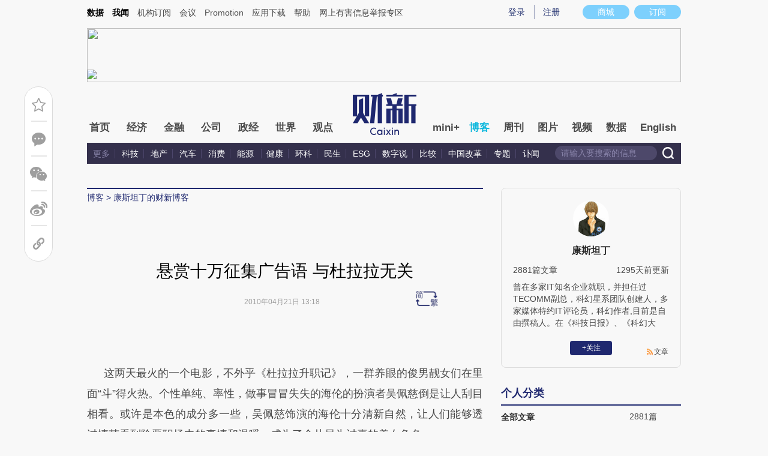

--- FILE ---
content_type: text/html; charset=UTF-8
request_url: http://kangsitanding.blog.caixin.com/archives/3488
body_size: 12363
content:
<!doctype html>
<html>
<head>
    

    
    
    
    

    
    
    
    

    

    
        <title>悬赏十万征集广告语 与杜拉拉无关-康斯坦丁的财新博客-财新网</title>
    <meta name="keywords" content="悬赏十万征集广告语 与杜拉拉无关,康斯坦丁,康斯坦丁,康斯坦丁的财新博客,博客,财新博客,财新网"/>
    <meta name="description" content=""/>

    <script type="text/javascript">
window.post = {
    id: 3488,
    blogName: "康斯坦丁的财新博客",
    title: "悬赏十万征集广告语 与杜拉拉无关",
    thumbnail: "",
    authorId: 18813,
    authorName: "康斯坦丁",
    authorAvatar: "https://getavatar.caixin.com/000/01/88/13_real_avatar_middle.jpg",

    publishTime: "2010年04月21日 13:18",

    tags: [ {
        id: 1,
        name: "未分类"
    }, ],
    cates: [],

    hasSpeech: false,
    maleSpeech: "",
    femaleSpeech: ""
};
    </script>
    

    <meta name="wumiiVerification" content="c2235aa6-58a1-4955-bb20-af2e0a897ace" />
    <meta http-equiv="Content-language" content="zh-CN" />
    <meta name="baidu-site-verification" content="ei7NuQopM2A4ChKw" />

    <script language="javascript">
var id= 3488;
var url = window.location.href;
var entity = {
    "id": id,
    "type": 2,
    "mode": 1,
    "link": url,
    "media": 0,
    "cdesc": "博客",
    "appOpen": true,
    "rootId": 100869453,
    "channel": 167,
    "appOpenRule": {
        "checkPower": true,
        "checkPowerLevel": "QZSF,PRO,PRO_LITE,MINI",
        "checkPowerPlatform": "ios,android",
        "enableAppOpen": true,
        "feeType": "free",
        "openText": "",
        "platform": "ios,android"
    }
};
  	</script>

    <base target="_blank"/>
    
    <script>var topNavIndex = 8;</script>
    <script type="text/javascript">function auto(){}</script>

    <link rel="alternate" media="handheld" href="#" />
    <link rel="shortcut icon" href="//blog.caixin.com/wp-content/themes/blogum/images/favicon.ico" type="image/x-icon" />
    <link rel="stylesheet" type="text/css" href="//file.caixin.com/webchannel/all/css/common.css"/>
    <link rel="stylesheet" href="https://file.caixin.com/webchannel/all/css/comment.css">

    <style>
.leftbox{margin-bottom:0;}
.quickmenu a {
display: inline-block;
margin-right: 10px;
color: #4a4a4a;
}
    </style>

    <script type="text/javascript">
function setCookieUpdate(name, value, expires){
        var expdate = new Date();
        var argv = setCookieUpdate.arguments;
        var argc = setCookieUpdate.arguments.length;
  if(!expires){
    expires= expdate.getTime() + ( 1000 * 60 * 60 * 24 * 30 );;
  }
        var path = (argc > 3) ? argv[3] : '/';
        var domain = (argc > 4) ? argv[4] : 'caixin.com';
        var secure = (argc > 5) ? argv[5] : false;

        if(expires!=null){
    if(expires != "setnull"){
      expdate.setTime(expires);
    }
    document.cookie = name + "=" + escape (value) +((expires == "setnull") ? "" : ("; expires="+ expdate.toGMTString()))
            + ((path == null) ? "" : ("; path=" + path)) +((domain == null) ? "" : ("; domain=caixin.com"))
            + ((secure == true) ? "; secure=" : "");
   }
}
    </script>

    <script src="//file.caixin.com/webjs/jquery-1.7.2.min.js"></script>
    <script src="//file.caixin.com/images/phpapp/user/scripts/cookie.js" language="javascript"></script>
    <script src="//file.caixin.com/webjs/common/common.js"></script>
    <script src="//file.caixin.com/webjs/comment/comment_for_cms_v4.js"></script>
    
    <link rel='stylesheet' id='wp-pagenavi-css'  href='//blog.caixin.com/wp-content/themes/blogum/pagenavi-css.css?ver=2.70' type='text/css' media='all' />

    <script type="text/javascript">var _sf_startpt=(new Date()).getTime()</script>
    <style>body{line-height: 160%;}</style>
    <script src="//file.caixin.com/webchannel/all/js/dist/channel.js"></script>
    <script src="//file.caixin.com/ops/pc/webchannel/blog/blog.js"></script>
    <style type="text/css">
.boke{width: 990px;margin: 0 auto 10px;overflow: hidden;}
.boke a{float: right;display: inline-block;font-size: 14px;}
.boke span{float: right;display: inline-block;margin: 0 10px;}
    </style>

    <script type="text/javascript">
         $(function(){
        //获取要定位元素距离浏览器顶部的距离
        var navH = $(".mainnav").offset().top;
        //滚动条事件
        $(window).scroll(function(){		
            //获取滚动条的滑动距离
            var scroH = $(this).scrollTop();
            //滚动条的滑动距离大于等于定位元素距离浏览器顶部的距离，就固定，反之就不固定
            if(scroH>=navH){
                $(".logimage").hide();
                $(".mainnav").addClass("mainnavscroll");
                $(".littlenav").addClass("littlenavscroll");
                $(".littlenavmore").show();
                $(".nav_more").show();			
            }else if(scroH<navH){
                $(".logimage").show();
                $(".mainnav").removeClass("mainnavscroll");
                $(".littlenav").removeClass("littlenavscroll");
                $(".littlenav").removeClass("more_display");
                $(".littlenavmore").hide();
                $(".nav_more").hide();
            }
        })
        })
     </script>
     
	<script type="text/javascript">
$(() => {
	$(".author_detail img").error(function() {
		$(this).attr("src", "//getavatar.caixin.com/noavatar_middle.gif");
	});

    $(".author_detail img").each(function() {
         if (!this.complete || typeof this.naturalWidth == "undefined" || this.naturalWidth == 0)
         {
            this.src = "//getavatar.caixin.com/noavatar_middle.gif";
        }
    });
});
     </script>

        <script type="text/javascript">var topAdCode = 2895;//155;</script>
    <script type="text/javascript">var headtype = 'large';</script>
    <base target="_blank"/>
</head>
<body>
    <!--top begin-->
    <!--top begin 2019-->
<style>
       .mainnav{background: none;}
       .mainnavscroll{background: #34304c}
      </style>
<div class="head">
    <div class="sitenav">
        <!-- <div class="quickMenu-left"></div> -->
        <div class="sitenavBox">
			<div class="shop_dingyue">
				<a href="https://mall.caixin.com/" class="shopbtn" rel="nofollow">
					<span>商城</span>
				</a>
				<a href="https://www.caixin.com/subscribe/">
					<div class="Btn_dingyue">订阅</div>
				</a>
			</div>
            <div class="logininfo">
                <ul id="showLoginId">
                </ul>
            </div>
            <div class="quickmenu">
				<a href="https://caixindata.com?source=caixinweb" style="font-weight:700;color: #000;">数据</a>
<a href="https://wenews.caixin.com" style="font-weight:700;color: #000;">我闻</a>
				<a href="https://corp.caixin.com/group/" target="_blank">机构订阅</a>
				<!--<a href="https://index.caixin.com/" target="_blank">指数</a>
				<a href="https://course.caixin.com/?channel=02300" target="_blank">私房课</a>-->
				<a href="https://conferences.caixin.com/" target="_blank">会议</a>
				<a href="https://promote.caixin.com/" target="_blank">Promotion</a>
				<!--<a href="http://www.sports-idea.com/" target="_blank">运动家</a>-->

				<a href="https://mobile.caixin.com/home/" target="_blank">应用下载</a>
				<a href="https://corp.caixin.com/m/caixinhelp/" target="_blank">帮助</a>
                                <a href="https://www.12377.cn/" target="_blank" class="jubao">网上有害信息举报专区</a>
			</div>
            <div class="clear"></div>
        </div>
    </div>
    <div class="topup">

        <div class="topAd">
            <script language="javascript">
                setTopLogin();
                if (typeof (topAdCode) != "undefined")
                    ads_display(topAdCode);
            </script>
        </div>

        <div class="clear"></div>
    </div>
    <div class="mainnav">
        <div class="Nav">
	  <ul>
				<li class="nav_more">
					<ul>
                        <li></li>
                        <li></li>
                        <li></li>
                    </ul>
				</li>
				<li class="navtabs juzhong"><a id="nav0" href="https://www.caixin.com/">首页</a></li>
				<li class="navtabs juzhong"><a id="nav1" href="https://economy.caixin.com/">经济</a></li>
				<li class="navtabs juzhong"><a id="nav2" href="https://finance.caixin.com/">金融</a></li>
				<li class="navtabs juzhong"><a id="nav3" href="https://companies.caixin.com/">公司</a></li>
				<li class="navtabs juzhong"><a id="nav4" href="https://china.caixin.com/">政经</a></li>
				<li class="navtabs juzhong"><a id="nav5" href="https://international.caixin.com/">世界</a></li>
				<li class="navtabs juzhong"><a id="nav6" href="https://opinion.caixin.com/">观点</a></li>
				<li class="logimage"><a href="https://www.caixin.com/"><img src="https://file.caixin.com/webchannel/all/img/logo.png"></a></li>
				<li class="navtabs"><a id="nav7" href="https://mini.caixin.com/" style="width:60px;">mini+</a></li>
				<li class="navtabs"><a id="nav8" href="https://blog.caixin.com/">博客</a></li>
				<li class="navtabs"><a id="nav9" href="https://weekly.caixin.com/">周刊</a></li>
				<li class="navtabs"><a id="nav10" href="https://photos.caixin.com/">图片</a></li>
				<li class="navtabs"><a id="nav11" href="https://video.caixin.com/">视频</a></li>
				<li class="navtabs"><a id="nav12" href="https://cxdata.caixin.com/pc/?source=caixinweb">数据</a></li>
				<li class="navtabs"><a class="navtabs" id="nav13" href="https://en.caixin.com/">English</a></li>
			</ul>                   
        </div>
    </div>
	<div class="littlenav">
		<div class="littlenavwarp">
			<div class="left">
				<a href="#" onclick="return false;">更多</a>
				<a href="https://www.caixin.com/tech/" target="_blank">科技</a>
				<a href="https://www.caixin.com/property/" target="_blank">地产</a>
				<a href="https://www.caixin.com/auto/" target="_blank">汽车</a>
				<a href="https://www.caixin.com/consumer/" target="_blank">消费</a>
				<a href="https://www.caixin.com/energy/" target="_blank">能源 </a>
				<a href="https://www.caixin.com/health/" target="_blank">健康</a>
				<a href="https://science.caixin.com/" target="_blank">环科</a>
				<a href="https://www.caixin.com/livelihood/" target="_blank">民生</a>
<a href="https://www.caixin.com/esg/" target="_blank">ESG</a>
				<a href="https://datanews.caixin.com/" target="_blank">数字说</a>
				<a href="https://bijiao.caixin.com/" target="_blank">比较</a>
				<a href="https://cnreform.caixin.com/" target="_blank">中国改革</a>
                <a href="https://topics.caixin.com/" target="_blank">专题</a>
                <a href="https://www.caixin.com/obituary/" target="_blank">讣闻</a>
	
			</div>
			<div class="searchbox">
				<form method="get"
					  action="https://search.caixin.com/newsearch/caixinsearch">
					<input class="keyword" name="keyword" id="keyword" type="text"
						   onFocus="if(this.value=='请输入要搜索的信息') this.value='';"
						   onBlur="if(this.value=='') this.value='请输入要搜索的信息';"
						   value="请输入要搜索的信息" />
					<input class="seachBtn" type="image"
						   onClick="if(document.getElementById('keyword').value=='请输入要搜索的信息')document.getElementById('keyword').value='';"
						   src="https://file.caixin.com/webchannel/home/img/nav_seach.png" />
				</form>
			</div>
		</div>
		<div class="littlenavmore">
			<div class="left">
				<a href="https://caixindata.com?source=caixinweb" target="_blank">数据</a>
				<a href="https://k.caixin.com/web/" target="_blank">财新一线</a>
				<!--<a href="https://index.caixin.com/" target="_blank">指数</a>-->
				<a href="https://course.caixin.com/?channel=02300" target="_blank">私房课</a>
				<a href="https://conferences.caixin.com/" target="_blank">会议</a>
				<a href="https://promote.caixin.com/" target="_blank">Promotion</a>
				<a href="https://www.sports-idea.com/" target="_blank">运动家</a>	
				<a href="https://corp.caixin.com/group/" target="_blank">企业用户</a>
				<a href="https://mobile.caixin.com/home/" target="_blank">应用下载</a>
				<a href="https://m.corp.caixin.com/m/caixinhelp/" target="_blank">帮助</a>
			</div>
		</div>
	</div>
</div>

<img style="width: 0; height: 0; overflow: hidden; display: block"
     src="https://file.caixin.com/file/weixin/cx_logo.jpg" alt="财新传媒" />
<!--top end-->
    <!--top end-->

    <img style="width: 0; height: 0; overflow: hidden; display: block"
         src="//file.caixin.com/file/weixin/cx_logo.jpg" alt="财新传媒" />
    <!--top end-->
    <script type="text/javascript">
        document.write('<script type="text/javascript" src="/server/api/checkBlogger?'+Math.random()+'" charset="UTF-8"></s'+'cript>');
    </script>

    <script type="text/javascript" src="//file.caixin.com/modules/cx-audio/cx-audio.js"></script>
    <script type="text/javascript" src="//file.caixin.com/ops/pc/webchannel/blog/loadmore.js"></script>
    <script type="text/javascript" src="//file.caixin.com/webjs/layer/layer.js"></script>
    <script type="text/javascript" src="//file.caixin.com/webjs/jquery.qrcode.min.js"></script>

    <link rel="stylesheet" type="text/css" href="//file.caixin.com/ops/pc/webchannel/blog/blog.css">

    <div class="main-blog">
        <div class="blog-index">
            <div class="leftbox">
                <div class="blog-content">
                    <p class="breadcrumb">博客</p>

                    <div class="blog-top-title">
                        <p class="title"></p>
                        <div class="artInfo" id="artInfo">
                          <div class="info">
                            <span class="blog-date"></span>
                            <span class="blog-views">阅读：<num id="views">0</num></span>
                          </div>
                          <!-- <img class="pc-aivoice" id="swit" height="26" src="//file.caixin.com/images/content/PC.jpg" style="right: 75px; cursor: pointer;"> -->
                          <a href="javascript:;" target="_self" id="listen-view" class="pc-aivoice listner" style=""> 听报道 </a>
                        </div>
                    </div>
                    
                    <div class="content">
                        <div class="textbox">
                            <div class="text" id="the_content">
                                <div align="center">　　</div>
 
<p>这两天最火的一个电影，不外乎《杜拉拉升职记》，一群养眼的俊男靓女们在里面“斗”得火热。个性单纯、率性，做事冒冒失失的海伦的扮演者吴佩慈倒是让人刮目相看。或许是本色的成分多一些，吴佩慈饰演的海伦十分清新自然，让人们能够透过情节看到险恶职场中的真情和温暖，成为了全片最为讨喜的美女角色。</p>
<p>也正是偶然看到《杜拉拉升职记》花絮里海伦的照片，海伦的气质和韵味让馨而乐家纺眼前一亮，馨而乐家纺从2009年开始便在全国寻找合适的馨而乐家纺代言人，先后与数十位当红明星洽谈，最终敲定品味和内涵都与馨而乐家纺高度契合的“九头身美女”吴佩慈。拍完电影后，吴大美人又马不停蹄地赶往广州，拍摄馨而乐家纺最新广告片。</p>
<p>对代言人挑选如此苛刻的馨而乐家纺，最近又再次在广告语上苛刻了一把。这得先从馨而乐家纺的定位说起。馨而乐家纺作为高端家纺品牌富安娜的子品牌，除了延续富安娜“创造美好睡眠生活，打造百年家居品牌”的经营理念，和高贵、典雅的品味外，更加精致、温馨。</p>
<p>馨而乐家纺定位于“漫生活的引导者”，强调在喧嚣的钢筋水泥的城市中放松身心去品味生活，使人们在漫生活中重拾那些在“速食”的快生活中被忽略掉的，对生活的体会与感动，使人真正能够享受生活、回归自然。但并不是支持懒惰、拖延时间，而是让人们在生活中找到平衡。</p>
<p>馨而乐家纺追求真正的消费者 “漫生活”
体验，什么是真正的漫生活，广大用户和消费者更有话语权。也是基于此。馨而乐家纺悬赏十万人民币，向全社会公开征集最佳广告语。“通缉”能够通过创意的文字来表现其品牌定位的最佳广告语。同时，馨而乐家纺广告语征集活动还邀请了一大批的专家学者来担任评委，以保证比赛的公正性与专业性。</p>
<p>话说评委团还真不是一般的强大。列举如下：全球华文广告圈的四大鳄之一，麦肯光明广告总经理-莫康孙；人称黑马大叔，广东黑马广告有限公司总经理-张小平；平成广告有限公司董事长兼中国广告协会公司委员会副主任--吴晓波；广东英扬传奇广告有限公司董事长、著名的纳爱斯推手-吕曦；广东省广告股份有限公司副董事长兼执行创意总监-丁邦清；旭日因赛广告有限公司董事长-李明；山东鲁花集团品牌总监-初志恒等。</p>
<p>各个都是些广告界的大腕、实战派精英，获奖无数。仅4A广告公司老大就8人，随便说一个名字都在业界响当当。如此实力强大的广告界巨头评委团，在广告活动史上还是头一回。他们专业的眼光和身经百战的经验，相信不会错过任何一匹千里马。</p>
<p>馨而乐家纺“十万大奖征集最佳广告语”的活动一经推出，民间卧虎藏龙之辈蜂拥而至各展其才。参加者中大部分人都是馨而乐家纺“漫生活”理念的推崇者。从一些广告语可见参与者深谙馨而乐家纺所折射出的“漫生活”精髓。馨而乐家纺重金相寻，可见其对自身品牌的一贯严谨作风和始终如一的品牌理念的坚持。</p>
<p>这笔巨款最终会花落谁家呢。此次最佳广告语征集活动从2010年4月13日启动，4月底截止投稿，5月12日将决出胜利者，馨而乐家纺鼓励所有对漫生活有感悟、有创意的同仁踊跃参与。撇开十万大奖不说。没准你的创意被哪个老大赏识，发掘你这匹千里马呢，一切皆有可能。</p>
                            </div>
                        </div>

                        <div id="blog-content-topic">
                          话题：
                        </div>

                        <script type="text/javascript">
if (post.tags.length > 0)
{
    $("#blog-content-topic").append(
        post.tags.map((tag) => `<span><a href="//blog.caixin.com/archive/tags?tag=${tag.name}">${tag.name}</a></span>`)
            .join("\n")
    );
} else
{
    $("#blog-content-topic").remove();
}
                        </script>

                        <p style="padding: 10px; max-width: 100%; clear: both; min-height: 1em; color: rgb(51, 51, 51); font-size: 17px; text-align: justify; text-indent: 0px; font-family: Optima-Regular, PingFangTC-light; line-height: 1.75em; letter-spacing: 0.5px; box-sizing: border-box !important; word-wrap: break-word !important;"><a href="https://www.caixin.com/subscribe/?originReferrer=blogbottomad" target="_blank"><img style="max-width: 100%;" src="//file.caixin.com/file/blogzt/blogbottomad.jpg"></a><br /><br /></p>
                    </div>

                    <div class="recommend">
                        <script type="text/javascript">
var recommendUrl = '/wp-content/plugins/cx-postrecommend/';

$(function() {
    function lightIt() {
        const $recommend = $("#recommend-logo");

        $recommend.removeClass("recommend-logo");
        $recommend.addClass("recommend-logo-light");
    }

    $.get("//blog.caixin.com/blog-api/post/recommend", {
        postId: 3488
    }).then(function(res) {
        $(".recommendnum").text(res.data);
    });

    $(".recommend-btn").click(function() {
        $.ajax({
            type: "post",
            url: "//blog.caixin.com/blog-api/post/recommend",
            data: {
                postId: 3488
            },
            xhrFields: {
                withCredentials: true
            }
        }).then(function(res) {
            if (res.code != 0)
            {
                return alert(res.msg);
            }

            $(".recommendnum").text(res.data);

            alert("推荐成功.");
        });

        lightIt();
    });

    {
        let blogrecommend = GetCookieValue('blogrecommend') || "";
        blogrecommend = blogrecommend.split(',');
        if (jQuery.inArray(String(post.id), blogrecommend) != -1)
        {
            lightIt();

            return false;
        }
    }
});
                        </script>
                        <div class="recommend-btn">
                          <!-- class 为 recommend-logo 未点亮 -->
                          <!-- class 为 recommend-logo-light 高亮 -->
                          <p><i id="recommend-logo" class="recommend-logo"></i><span class="recommendnum">0</span></p>
                          <p>推荐</p>
                        </div>
                    </div>


                    <div class="blog_copyright">　　财新博客版权声明：财新博客所发布文章及图片之版权属博主本人及/或相关权利人所有，未经博主及/或相关权利人单独授权，任何网站、平面媒体不得予以转载。财新网对相关媒体的网站信息内容转载授权并不包括财新博客的文章及图片。博客文章均为作者个人观点，不代表财新网的立场和观点。</div>
                    <!--评论 begin-->
                    <a name="gocomment"></a>
                    <div id="comment" class="comment"></div>

                    <script type="text/javascript">
showComments(2,3488,`http://tangya.blog.caixin.com/archives/comment/3488`);
                    </script>
                    <!--评论 end-->
                </div>
            </div>

            <div class="indexMainConri">

            <!-- 博主简介 碎片 start -->
<script type="text/javascript">
window.user = {
    id: "18813",
    domain: "kangsitanding",
    title: "",
    name: "康斯坦丁",
    avatar: "https://getavatar.caixin.com/000/01/88/13_real_avatar_middle.jpg",
    lasttime: 1652763387000,
    introduce: "曾在多家IT知名企业就职，并担任过TECOMM副总，科幻星系团队创建人，多家媒体特约IT评论员，科幻作者,目前是自由撰稿人。在《科技日报》、《科幻大王》、《科学画报》、《漫友》、《中国动漫》、《看电影》、《飞碟探索》、《百科知识》、《奥秘》、《新希望》、《电脑报》、《计算机世界》、《软件世界》、《人民日报》等上百家刊物及新浪、搜狐、腾讯、网易、赛迪等多家网络媒体开有特邀专栏。"
};

window.authorId = 18813;
window.authorName = "康斯坦丁";
</script>

<div class="author_detail">
    <img src="https://getavatar.caixin.com/000/01/88/13_real_avatar_middle.jpg" alt="康斯坦丁">
    <p class="name">康斯坦丁</p>
    <p class="data">
        <span>2881篇文章</span>
        <span class="lasttime">1年前更新</span>
    </p>
    <p class="desc">
    曾在多家IT知名企业就职，并担任过TECOMM副总，科幻星系团队创建人，多家媒体特约IT评论员，科幻作者,目前是自由撰稿人。在《科技日报》、《科幻大王》、《科学画报》、《漫友》、《中国动漫》、《看电影》、《飞碟探索》、《百科知识》、《奥秘》、《新希望》、《电脑报》、《计算机世界》、《软件世界》、《人民日报》等上百家刊物及新浪、搜狐、腾讯、网易、赛迪等多家网络媒体开有特邀专栏。
    </p>
    <div class="op">
        <!-- <a class="followbtn" href="javascript:;" target="_self" style="width: 70px; height: 24px; line-height: 24px; background:  #35689B; border-radius: 4px; color: rgb(255, 255, 255); font-size: 14px; text-decoration: none; text-align: center; float: left;font-weight: 600;">＋关注</a> -->
    </div>
    <a class="link" href="http://kangsitanding.blog.caixin.com/feed">文章</a>

    <script type="text/javascript">
$(function() {
    $.ajax({
        url: "https://blog-counter.caixin.com/counter/visit",
        data: {
            app: 200,
            id: "18813",
            _: Date.now()
        },
        type: "GET",
        dataType: "jsonp",
        success: function (data) {
            if (data.code != 0)
                return;

            $("#visits").text(data.data);
        }
    });
});
    </script>
</div>
<!-- 博主简介 碎片 end -->


<!-- 文章归档 碎片 start -->
<div class="top10">
    <div class="topTitTab">
        <ul>
            <li class="current">个人分类</li>
        </ul>
    </div>
    
    <div class="article-con">


                <a href="http://kangsitanding.blog.caixin.com/archive/main" target="_self">
                    <span class="cate-name">全部文章</span>
                    <span>2881篇</span>
                </a>









    </div>
</div>

<div class="top10">
    <div class="topTitTab">
        <ul>
            <li class="current">文章归档</li>
        </ul>
    </div>
    

    <div class="article-con">


                    <a href="http://kangsitanding.blog.caixin.com/archive/main?year=2022" target="_self">
                        <span class="cate-name">2022年</span>
                        <span>18篇</span>
                    </a>

                    <a href="http://kangsitanding.blog.caixin.com/archive/main?year=2021" target="_self">
                        <span class="cate-name">2021年</span>
                        <span>162篇</span>
                    </a>

                    <a href="http://kangsitanding.blog.caixin.com/archive/main?year=2020" target="_self">
                        <span class="cate-name">2020年</span>
                        <span>322篇</span>
                    </a>

                    <a href="http://kangsitanding.blog.caixin.com/archive/main?year=2019" target="_self">
                        <span class="cate-name">2019年</span>
                        <span>306篇</span>
                    </a>

                    <a href="http://kangsitanding.blog.caixin.com/archive/main?year=2018" target="_self">
                        <span class="cate-name">2018年</span>
                        <span>649篇</span>
                    </a>

                    <a href="http://kangsitanding.blog.caixin.com/archive/main?year=2017" target="_self">
                        <span class="cate-name">2017年</span>
                        <span>549篇</span>
                    </a>

                    <a href="http://kangsitanding.blog.caixin.com/archive/main?year=2016" target="_self">
                        <span class="cate-name">2016年</span>
                        <span>450篇</span>
                    </a>

                    <a href="http://kangsitanding.blog.caixin.com/archive/main?year=2015" target="_self">
                        <span class="cate-name">2015年</span>
                        <span>344篇</span>
                    </a>

                    <a href="http://kangsitanding.blog.caixin.com/archive/main?year=2010" target="_self">
                        <span class="cate-name">2010年</span>
                        <span>81篇</span>
                    </a>
    </div>
</div>
<!-- 文章归档 碎片 end -->


<!-- 最新文章 碎片 start -->
<div class="top10">
    <div class="topTitTab">
        <ul>
            <li class="current">最新文章</li>
        </ul>
    </div>
    <div class="new-con">
        <p>
            <a href="https://kangsitanding.blog.caixin.com/archives/256926" target="_blank">《珠峰队长》登山，平行宇宙？</a>
        </p>
        <p>
            <a href="https://kangsitanding.blog.caixin.com/archives/256688" target="_blank">《哥，你好》小幅度穿越剧，还能火多久？</a>
        </p>
        <p>
            <a href="https://kangsitanding.blog.caixin.com/archives/256450" target="_blank">《人生大事》一场嘈杂的生命教育</a>
        </p>
        <p>
            <a href="https://kangsitanding.blog.caixin.com/archives/256201" target="_blank">《我是真的讨厌异地恋》熬过异地，就是一生？</a>
        </p>
        <p>
            <a href="https://kangsitanding.blog.caixin.com/archives/256144" target="_blank">人类为什么要养一个“虚拟孩子”？</a>
        </p>
        <p>
            <a href="https://kangsitanding.blog.caixin.com/archives/255405" target="_blank">钻石光刻机，谁有资格制造2nm芯片？</a>
        </p>
        <p>
            <a href="https://kangsitanding.blog.caixin.com/archives/255293" target="_blank">《新蝙蝠侠》救不了哥谭市？</a>
        </p>
        <p>
            <a href="https://kangsitanding.blog.caixin.com/archives/255294" target="_blank">比亚迪能拯救中国车芯吗？</a>
        </p>
        <p>
            <a href="https://kangsitanding.blog.caixin.com/archives/255160" target="_blank">中国锂电有话语权吗？</a>
        </p>
        <p>
            <a href="https://kangsitanding.blog.caixin.com/archives/254788" target="_blank">《纽约的一个雨天》浪漫如何弥合门第？</a>
        </p>
    </div>
</div>
<!-- 最新文章 碎片 end -->

            </div>
        </div>
    </div>

    <script type="text/javascript">
function getQueryVariable(variable)
{
    var query = window.location.search.substring(1);
    var vars = query.split("&");
    for (var i=0;i<vars.length;i++) {
        var pair = vars[i].split("=");
        if(pair[0] == variable){return pair[1];}
    }
    return(false);
}
		
$(function() {
    const path = [ `<a href="//blog.caixin.com">博客</a>` ];

    if (user.domain != "")
    {
        path.push(`<a href="//${user.domain}.blog.caixin.com">${post.blogName}</a>`);
    }

//    path.push(post.title);

    $(".breadcrumb").html(path.join(" > "));

    $(".title").text(post.title);
    $(".blog-date").text(post.publishTime);

	$.get("/blog-api/post/visit", {
		appId: 2,
		id: post.id
	}).then((ret) => {
		$("#views").text(ret.data);
	});

	if (getQueryVariable("big") == "1") {
		s2t();
	}
});
    </script>

    <script type="text/javascript" src="//file.caixin.com/ops/pc/webchannel/blog/content.js"></script>
    <script src="//file.caixin.com/pkg/cxCollection/collection-view-pc.js"></script>

    <script>
    collectionView();
    </script>

    <!--博客内容 end-->
    <!--底部 begin-->
<div class="clear"></div>
<div class="bottom"> 
<!--网站地图 begin-->
 <!--<div class="map"></div>
<script src="//file.caixin.com/webjs/caixin-bottom-map.js"></script>-->
<!--网站地图 end-->
<div class="copyright">财新网所刊载内容之知识产权为财新传媒及/或相关权利人专属所有或持有。未经许可，禁止进行转载、摘编、复制及建立镜像等任何使用。 <br />


<a style="color:#797878;" href="//download.caixin.com/upload/icp.pdf" rel="nofollow">京ICP证090880号</a> 
<a  style="color:#797878;" href="https://beian.miit.gov.cn">京ICP备10026701号-8 </a> | 
<a  style="color:#797878;" href="https://beian.cac.gov.cn/">网信算备110105862729401250013号 </a> | 
<a  style="color:#797878;" target="_blank" href="http://www.beian.gov.cn/portal/registerSystemInfo?recordcode=11010502034662" > <img src="//img.caixin.com/2017-11-29/1511950030301165.png" width="15px;">京公网安备 11010502034662号 </a> <br>
<a style="color:#797878;" href="//download.caixin.com/upload/gdxk.jpg">广播电视节目制作经营许可证：京第01015号</a> |
<a style="color:#797878;" href="https://download.caixin.com/upload/cbw.pdf" rel="nofollow">出版物经营许可证：第直100013号</a>  <br />
Copyright 财新网 All Rights Reserved 版权所有 复制必究<br>违法和不良信息举报电话（涉网络暴力有害信息举报、未成年人举报、谣言信息）：010-85905050　13195200605  举报邮箱：laixin@caixin.com</div>
<div class="navBottom"><a rel="nofollow" href="http://corp.caixin.com/aboutus/">关于我们</a> | <a rel="nofollow" href="http://corp.caixin.com/joinus/">加入我们</a> | <a rel="nofollow" href="http://www.woodpeckerfoundation.org/">啄木鸟公益基金会
</a> | <a rel="nofollow" href="mailto:service@caixin.com">意见与反馈</a> | <a  rel="nofollow" href="mailto:newsroom@caixin.com">提供新闻线索</a> | <a rel="nofollow" href="http://corp.caixin.com/contactus/">联系我们</a> | <a rel="nofollow" href="http://other.caixin.com/links/">友情链接</a> <!--| <a href="http://www.caixin.com/sitemap.html">网站地图</a>--></div>
<div class="logo"><img src="//file.caixin.com/file/content/images/new/logo_bottom.png" /></div>
</div>
<!--底部end--> 
<!-- comment count js --> 
<script src="//file.caixin.com/webjs/comment/count_comment.js" type="text/javascript"></script>
    <!--caixin analytics start-->
<script type="text/javascript" src="//files.caixin.com/webjs/common/caixinlog.js"></script>
<!--caixin analytics end-->
    <script>
    var cxuid = getCookie("SA_USER_UID");
 </script>
<!-- GA start 新20200628 -->

<script async src="https://www.googletagmanager.com/gtag/js?id=UA-170164631-1">
</script>
    <script>
      window.dataLayer = window.dataLayer || [];
      function gtag(){dataLayer.push(arguments);}
      gtag('js', new Date());

      gtag('config', 'UA-170164631-1');
    </script>

<!-- GA  end  新20200628-->


<!-- finder -->
    <script>
        (function(win, export_obj) {
            win['LogAnalyticsObject'] = export_obj;
            if (!win[export_obj]) {
                var _collect = function() {
                    _collect.q.push(arguments);
                }
                _collect.q = _collect.q || [];
                win[export_obj] = _collect;                
            }
            win[export_obj].l = +new Date();
        })(window, 'collectEvent');
        //兼容gio 
        window.gio = function(gioType, eventName, eventData){
            if (eventData && typeof eventData === 'object' && !Array.isArray(eventData)) {
                var newEventData = {};
                for (const key in eventData) {
                    if (eventData.hasOwnProperty(key)) {
                        var newKey = key.replace(/_var$/, '');
                        newEventData[newKey] = eventData[key];
                    }
                }
                eventData = newEventData;
            }
            window.collectEvent(eventName, eventData);
        };

        //迁移gio
     (function(win){
        var cxname = getCookie("SA_USER_NICK_NAME");
        if(cxuid && cxname ){
            //gio('setUserId', cxuid);
        }

       //当天文章统计
        var pubDateArr = location.pathname.match(/\d{4}-\d{2}-\d{2}/);
        if(pubDateArr){
                var pubDate = pubDateArr[0];
                var nowDate = new Date().toISOString().slice(0,10);
                if(pubDate==nowDate){
                    setTimeout(function(){
                        gio('track','todayarticle',{ todayarticleid: srcinfoid+'', viewtime:nowDate, viewuser:GetCookieValue("SA_USER_UID")||"0" });
                    },2000);
                }
        }

    })(window);
    </script>
    <script async src="https://lf3-data.volccdn.com/obj/data-static/log-sdk/collect/5.0/collect-rangers-v5.2.1.js"></script>
    <script>
        window.collectEvent('init', {
            app_id: 20006078, // 参考2.1节获取，注意类型是number而非字符串
            channel_domain: 'https://gator.volces.com', // 设置数据上送地址
            log: true, // true:开启日志，false:关闭日志
            autotrack: true, // 全埋点开关，true开启，false关闭
            enable_stay_duration: true, //停留时长
        });
        // 此处可添加设置uuid、设置公共属性等代码
        window.collectEvent('start'); // 通知SDK设置完毕，可以真正开始发送事件了
        window.collectEvent('config', {
            user_unique_id: cxuid || null  
        });

        var path= '';
        var isarticle = '';
        if(getCookie('FROM_CHINA') == 'false'){
            path = location.href
            if(entity.type == 2) {   
                isarticle = "article"
            }
            gio('track', 'oversea_views', {'path': path, 'articleType_var':isarticle,'viewuser': cxuid || '0'})
        }
    </script>

<!-- finder end -->
<!-- 艾瑞  start -->


<!-- 艾瑞  end -->

    <script type="text/javascript">
const $h1List =
    Array.from(document.querySelectorAll("center > h1"))
        .filter((h1) => h1.innerText == "302 Found");
const $centerList =
    Array.from(document.querySelectorAll("hr ~ center"))
        .filter((center) => center.innerText == "tengine");

if ($h1List.length > 0 && $centerList.length > 0)
{//如果同时出现了 <center><h1>302 Found</h1></center> 和 <hr><center>tengine</center>, 则认为页面出错了
    location.href = "https://other.caixin.com/404/";
}
</script>
</body>
</html>


--- FILE ---
content_type: text/html; charset=GBK
request_url: https://pinggai6.caixin.com/s?z=caixin&c=2895&slot=125720748&_attr_user=0&_referrer=3488
body_size: 808
content:
	var imgcode='<div class="adsame-banner-box" style="position:relative;width:990px;height:90px;border:none;padding:0px;display:block;margin:5px auto;overflow:hidden;" id="same2895">';
	var landing = "https://mall.caixin.com/shop/h5/list?type=713922219,713922258,713922266&sortType=goodsId&originReferrer=danpianka";	
	if(landing.length<8){imgcode+='<a href="javascript:void(0);" target="_self">';}
        else{imgcode+='<a href="https://pinggai6.caixin.com/c?z=caixin&la=0&si=3&cg=12&c=2895&ci=237&or=3111&l=30661&bg=30661&b=39817&u=https://mall.caixin.com/shop/h5/list?type=713922219,713922258,713922266&sortType=goodsId&originReferrer=danpianka" target="_blank">';}
	imgcode+='<img src="https://showimg.caixin.com/dolphinfile/caixin/2025/11/30661_1_17641489192622.jpg" style="width:990px;height:90px;border:none;" /></a><div class="kv-adsame-icon" style=display:block;position:absolute;width:35px;height:21px;line-height:16px;bottom:0;left:0;><img src=https://showimg.caixin.com/dolphinfile/caixin/2016/08/3579_2.png border=0 /></div></div>';
	var url = '';
	var rand = new Date().getTime();
	if(url!='http://' && url!=''){
		if(url.indexOf("?")>-1){
			url += "&ord="+rand;
		}else{
			url += "?ord="+rand;
		}
	imgcode+='<iframe frameborder="0" width="0" height="0" scrolling="no" src="'+url+'" style="display:none;"></iframe>';
	}
        document.write(imgcode);


--- FILE ---
content_type: text/html; charset=GBK
request_url: https://pinggai4.caixin.com/s?z=caixin&c=4183&slot=125720748&_attr_user=0&_referrer=3488
body_size: 763
content:
	var imgcode='<div class="adsame-banner-box" style="position:relative;width:660px;height:80px;border:none;padding:0px;display:block;margin:5px auto;overflow:hidden;" id="same4183">';
	var landing = "https://cchuodong.caixin.com/market/weekly/2025/";	
	if(landing.length<8){imgcode+='<a href="javascript:void(0);" target="_self">';}
        else{imgcode+='<a href="https://pinggai4.caixin.com/c?z=caixin&la=0&si=3&cg=12&c=4183&ci=237&or=3093&l=30382&bg=30382&b=39440&u=https://cchuodong.caixin.com/market/weekly/2025/" target="_blank">';}
	imgcode+='<img src="https://showimg.caixin.com/dolphinfile/caixin/2025/10/30382_1_17606061084955.jpg" style="width:660px;height:80px;border:none;" /></a><div class="kv-adsame-icon" style=display:block;position:absolute;width:35px;height:21px;line-height:16px;bottom:0;left:0;><img src=https://showimg.caixin.com/dolphinfile/caixin/2016/08/3579_2.png border=0 /></div></div>';
	var url = '';
	var rand = new Date().getTime();
	if(url!='http://' && url!=''){
		if(url.indexOf("?")>-1){
			url += "&ord="+rand;
		}else{
			url += "?ord="+rand;
		}
	imgcode+='<iframe frameborder="0" width="0" height="0" scrolling="no" src="'+url+'" style="display:none;"></iframe>';
	}
        document.write(imgcode);


--- FILE ---
content_type: text/css
request_url: https://file.caixin.com/webchannel/all/css/comment.css
body_size: 5698
content:
@charset "utf-8";
/* CSS Document */
.comment{}
.f12{font-size:12px;}
.colorblue{color:#1f286f;}
.commentBox {padding-bottom:20px; margin:0 auto; border-top:solid 10px #ececec; }
.comment_top { height:30px; line-height:30px; padding:5px 10px; overflow:hidden; zoom:1; font-size:16px;  background:#dcdcdc;}
.comment_avatar { float:left;}
.comment_avatar img { display:block;width:30px;height:30px;border-radius:24px;}
.comment_user { float:left; width:135px; padding:0 10px; color:#1f286f;}
.comment_argue { float:left; background:url(//file.caixin.com/caixin/image/common/comment_argue.png) no-repeat 0 center; padding-left:33px; color:#1f286f; cursor:pointer;}
.comment_login { float:right; color:#aaaaaa;}
.comment_login a { color:#1f286f;}
.comment_login a:hover { color:#eb8c14;}

.comment_txt { position:relative; padding:5px; border:solid 1px #dadada; background:#fff;}
.comment_txt textarea { width:100%; height:100px; padding:0; margin:0; border:0; outline-style:none; font-size:14px;color:#4a4a4a;}
.comment_arrow { position:absolute; right:60px; bottom:-11px; width:19px; height:11px; background:url(//file.caixin.com/caixin/image/common/comment_arrow.png) no-repeat;}

.comment_bot { height:30px; line-height:30px; padding-top:12px; font-size:14px; }
.comment_share { float:left; color:#9f9f9f;padding-top:5px;}
.comment_weibo { float:left;}
.comment_weibo span { float:left; width:48px; height:43px; cursor:pointer; display:block;}
.comment_share_sina { background:url(//file.caixin.com/webchannel/all/img/xl-weibo0@1x.png) no-repeat center 0;}
.comment_share_tencent { background:url(//file.caixin.com/webchannel/all/img/tx-weibo0@1x.png) no-repeat center 0;}
.comment_share_sina_hover { background:url(//file.caixin.com/webchannel/all/img/xl-weibo@1x.png) no-repeat center 0;}
.comment_share_tencent_hover { background:url(//file.caixin.com/webchannel/all/img/tx-weibo@1x.png) no-repeat center 0;}
.comment_face {display: none; position: relative; float:right; width:30px; height:30px; background:url(//file.caixin.com/webchannel/all/img/face_x1.png) no-repeat center center;background-size:30px 30px;cursor:pointer;}
.comment_bt { float:right; margin-left:20px;}
.comment_bt input { width:100px; height:30px; line-height:30px; background:#1f286f; font-size:14px;  text-align:center; color:#ffffff; cursor:pointer;}

.comment_tab {overflow:hidden;margin-top:20px;border-top:solid 2px #1f286f;}
.comment_tab span{ float:left; padding:5px 0; margin-right:20px; color:#8b8fb3; font-size:16px;cursor:pointer; font-weight:bold;}
.comment_tab span.current {color:#1f286f;}
.comment_tab span:hover{color:#1f286f;}
.comment_list {/* overflow:hidden;*/}
.c_avatar { position:absolute;margin-left:8px;}
.c_avatar a { display:block; width:30px; height:30px; border-radius:15px;}
.c_avatar img { display:block; border-radius:15px; width:30px; height:30px;}
.c_post_txt { padding:0 0 0 50px;}
.c_post_info { height:22px; line-height:22px; color:#999;}
.c_post_user { font-size:12px;}
.c_post_user a { color:#273074;}
/*小说作者评论*/
.c_post_user a[onclick*="7068159"]{
    color:#f8ad18;;
}
.c_post_user a[onclick*="7068159"]:after{
    content:"作者";
    border:1px solid #f8ad18;
    color:#f8ad18;
    margin:0 4px;
    padding:0 3px;
    font-size:12px;
}
.c_post_reply_user { position:relative; margin-left:15px; font-size:12px;}
.c_post_reply_user a { color:#273074;}
.c_post_reply_box { position:absolute; left:-100px; top:25px; width:400px; padding:10px; background:#ececec; font-size:18px; line-height:26px; z-index:1000; border-radius:4px;}
.c_post_reply_box dt { float:left; margin-right:10px;}
.c_post_reply_box dt img { display:block; width:38px; height:38px; border-radius:19px;}
.c_post_reply_box dd{overflow:hidden; zoom:1;}
.c_post_reply_box .reply_content{font-size:12px; line-height:21px; color:#000;}
.reply_user{color:#999; font-size:12px;}
.reply_user a { color:#273074;}
.reply_arrow { position:absolute; top:-9px; left:100px; width:21px; height:9px; background:url(//file.caixin.com/caixin/image/common/c_narrow.png) no-repeat;}
.c_post_reply { margin-left:15px; color:#959595; font-size:12px; font-size:12px;}
.c_post_time { margin-left:15px; color:#959595; font-size:12px;}
.c_post_content { padding:9px 0 12px; font-size:14px; line-height:22px; text-align:justify; text-justify:inter-ideograph;}
.c_post_content img{vertical-align:middle;}
.c_post_con { overflow:hidden; zoom:1;}
.c_post_del { float:right; width:55px; height:24px; line-height:24px; background:#cf0000; margin:0px 0 3px 15px; color:#ffffff; text-align:center; font-size:12px; cursor:pointer;}
.c_post_quote { padding:5px 10px; clear:both; font-size:12px; color:#9f9f9f; line-height:21px; margin-bottom:6px; background:#f5f5f5;}
.comment_top_icon { vertical-align:middle; display:inline-block; width:21px;height:22px;background:url(//file.caixin.com/caixin/image/common/comment_pop_logo.png) 0 0 no-repeat; margin-left:5px; background-size:16px;}
.c_post_sign { float:right;}
.c_post_sign img { vertical-align:top; margin-left:10px;width:20px;height:20px;}

.c_up,.c_down,.c_reply,.c_view { display:inline-block; height:18px; line-height:18px; margin-right:15px; font-size:12px; color:#959595;}
.c_reply_hover { display:inline-block; height:18px; line-height:18px; background:url(//file.caixin.com/caixin/image/common/c_reply_hover.png) no-repeat; padding-left:22px; margin-right:20px; font-size:12px; color:#1f286f;}
.c_reply_hover:hover { color:#1f286f;}
.c_up:hover,.c_down:hover,.c_reply:hover,.c_view:hover { color:#afafaf;}
.c_up { background:url(//file.caixin.com/webchannel/all/img/zan0_x1.png) no-repeat 0 0px;background-size:15px 15px;padding-left:18px;}
.c_up:hover{background:url(//file.caixin.com/webchannel/all/img/zan_x1.png) no-repeat 0 0px;background-size: 15px 15px;}
.c_down { background:url(//file.caixin.com/webchannel/all/img/bian0_x1.png) no-repeat 0 0px ;background-size: 15px 15px;padding-left:18px;}
.c_down:hover{background:url(//file.caixin.com/webchannel/all/img/bian_x1.png) no-repeat 0 0px;background-size:15px 15px;}
.c_reply { background:url(//file.caixin.com/webchannel/all/img/answer0_x1.png) no-repeat 0 0px;background-size:18px 15px;padding-left:22px;}
.c_view { background:url(//file.caixin.com/caixin/image/common/c_view.png) no-repeat 0 4px;padding-left:22px;}
.c_view:hover { background:url(//file.caixin.com/caixin/image/common/c_view_hover.png) no-repeat 0 4px;}
.zan { background:url(//file.caixin.com/webchannel/all/img/zan_x1.png) no-repeat 0 0px;background-size: 15px 15px;color:#afafaf;overflow: visible;}
.cai { background:url(//file.caixin.com/webchannel/all/img/bian_x1.png) no-repeat 0 0px;background-size: 15px 15px;color:#afafaf;}

/*层级关系*/
.c_post_box { /*position:relative;*/ padding-bottom:18px;}
.wp .c_post_box { background:url(//file.caixin.com/caixin/image/common/c_line.png) repeat-y 24px 0;}
.np .c_post_box { background:none;}
.wp2{ background:url(//file.caixin.com/caixin/image/common/c_line.png) repeat-y 0 0;}

.c_post_c1 { padding-top:18px; border-bottom:solid 1px #dcdcdc; zoom:1; margin-bottom:-1px;}
.c_post_c2 .c_avatar { background:url(//file.caixin.com/caixin/image/common/c_line4.png) no-repeat 0 0; padding-left:18px;}
.c_post_c2 .c_post_box { background-position:42px 0;}
.c_post_c2 .c_post_txt { padding:0 0 0 83px;}


.c_post_c2 { margin:0 0 0 24px; zoom:1;}
.c_post_c3 { margin:0 0 0 42px; zoom:1;}
.c_post_c4 { margin:0 0 0 42px; zoom:1;}
.c_post_c5 { margin:0 0 0 42px; zoom:1;}
.c_post_c6 {}
.c_post_c6 .c_avatar { background:none;}


.comment_more { text-align:center;}
.comment_more_load { text-align:center;}
.comment_more span { display:inline-block; width:390px; height:40px; line-height:40px; background:#ececec; text-align:center; font-size:16px;  color:#494949; cursor:pointer; zoom:1; margin:30px 0 40px;}
.comment_more em { display:none;}
.comment_more_load span { display:none;}
.comment_more_load em { display:inline-block; width:390px; height:40px; background:#ececec url(//file.caixin.com/caixin/image/common/comment_load.gif) no-repeat center center;  margin:30px 0 40px;}

/*辩论输入框*/
.argue_box { position:relative;}
.argue_tit { height:34px; line-height:34px; background:#473939; padding:0 10px;}
.argue_tit input { width:100%; height:34px; line-height:34px; font-size:16px;  color:#ffffff; outline-style:none; padding:0; border:0; margin:0;}
.argue_con { padding-top:5px; overflow:hidden; zoom:1;}
.argue_con .zf { float:left; width:46%; background:#ececec; padding:10px;}
.argue_con .ff { float:right; width:46%; background:#ececec; padding:10px;}
.argue_con textarea { border:0; padding:0; margin:0; width:100%; height:53px; background:none; outline-style:none;}
.zf_tit {  font-size:16px; color:#aa3232; margin-bottom:10px;}
.ff_tit {  font-size:16px; color:#59963b; margin-bottom:10px;}
.zf_tit span,.ff_tit span { margin-left:5px; font-size:14px;}
.argue_arrow { position:absolute; right:60px; bottom:-11px; width:19px; height:11px; background:url(//file.caixin.com/caixin/image/common/argue_arrow.png) no-repeat;}

/*回复弹出框*/
.reply_box { margin-top:10px;}

/*头像弹出框*/
#avatar_bg { width:100%; height:100%; top:0px; left:0px; position:fixed; z-index:99999; filter:Alpha(opacity=50);opacity:0.5; background:#000000;display:none;}
.avatar_box { position:fixed; top:10%; left:50%; z-index:999999; width:640px; background:#ffffff; margin-left:-320px;}
.avatar_top { background:#ececec; padding:0 25px 0 35px; overflow:hidden;}
.avatar_top dl { overflow:hidden;/* background:url(//file.caixin.com/caixin/image/common/c_line.png) repeat-y 50px 0; */padding-bottom:10px; margin:10px 0 0;}
.avatar_top dt { float:left; margin-right:20px;}
.avatar_top dt img { display:block; width:80px; height:80px; border-radius:40px;}
.avatar_top dd { overflow:hidden;}
.avatar_box_user { padding-top:10px; font-size:18px; }
.avatar_box_user a { color:#273074;}
.avatar_box_add { padding:10px 0; font-size:14px;}
.avatar_box_op { font-size:12px; color:#959595;}
.avatar_share { float:right;}
.avatar_share img { vertical-align:middle; margin-right:20px;}
.avatar_list { background:url(//file.caixin.com/caixin/image/common/c_line.png) repeat-y 85px 0; padding:0 9px; height:350px; overflow-y:scroll;}
.avatar_list dl { padding:15px 0; overflow:hidden;}
.avatar_list dt { float:left; width:66px; background:url(//file.caixin.com/caixin/image/common/comment_pot.png) no-repeat right 5px; padding-right:15px; color:#1f286f; font-size:12px; text-align:right; }
.avatar_list dd { padding-left:15px; overflow:hidden;}
.avatar_tit { font-size:12px; color:#9f9f9f;}
.avatar_tit a { color:#1f286f;}
.avatar_tit span { color:#1f286f;}
.avatar_tit a:hover { color:#eb8c14;}
.avatar_content { padding:8px 0; font-size:14px; line-height:24px;}
.avatar_source { padding-bottom:2px; font-size:12px;}
.avatar_source a { color:#9f9f9f;}
.avatar_source a:hover { color:#eb8c14;}
.avatar_more { height:55px; line-height:55px; background:#ececec;  font-size:16px; text-align:center;}
.avatar_more a { color:#494949;}

.avatar_close { position:absolute; right:5px; top:5px; height:24px; width:30px; cursor:pointer; background:url(//file.caixin.com/caixin/image/common/btn_close.png) no-repeat;}
.avatar_box #zan,.avatar_box #cai { display:none;}
.user_source{color:#999; margin-left:5px;}

.avatar_box .comment_more span,
.avatar_box .comment_more em{display:block; width:100%; margin-bottom:0;}
/*登录弹出*/
.txz_tanchu{z-index:9999999; position:fixed;width:390px;height:210px; left:50%;top:50%; _top:40%; margin:-105px 0 0 -195px; display:none;background:#eaeaea;}
.msgDiv{padding:15px 15px 15px 50px;}
.msgDivTit{overflow:hidden;}
.msgDivTit dt{float:left;  font-size:24px; letter-spacing:1px; line-height:24px;}
.msgDivTit dd{float:right;}
/*#txz_popbox{position:absolute;width:390px;height:210px; left:50%;top:50%; _top:40%; margin:-105px 0 0 -195px; display:none;background:#eaeaea;}
*/
.txz_login{ overflow:hidden;zoom:1;}
.txz_login dt{ float:left; background:url(//file.caixin.com/file/content/images/line_right_bg.gif) no-repeat right top; width:210px;  padding:20px 15px 0 0;}
.txz_login dt td{ padding:5px 0;}
.txz_login dd{ float:right; width:100px; -width:70px; padding-top:20px;}
.txz_login dd td{ padding:5px;}
.txz_input{ border:1px solid #c4c4c4; background:#fff; height:20px; width:200px;}
.txz_btn_blue{ background:#0172b4; color:#fff; width:98px; height:35px; text-align:center; line-height:35px; cursor:pointer; font-size:14px;}

*html #txz_popbox {
    position: absolute;
    top:expression(eval(document.compatMode &&
	document.compatMode=='CSS1Compat') ?
	documentElement.scrollTop
	+((documentElement.clientHeight-this.clientHeight)/2)
	: document.body.scrollTop
	+((document.body.clientHeight-this.clientHeight)/2));

    left:expression(eval(document.compatMode &&
	document.compatMode=='CSS1Compat') ?
	documentElement.scrollLeft
	+ (document.body.clientWidth /2 )
	: document.body.scrollLeft
	+ (document.body.offsetWidth /2 ));
}


/*评论上墙----------------------------------*/
/* clear float */
.cf:before,.cf:after{content:"";display:table;}
.cf:after{clear:both;}
.cf{*zoom:1;}

/* 正文中人物 */
.comment-pop{display:inline-block;position:relative;top:4px;left:0;z-index:100;}
.comment-pop em{float:left;width:21px;height:22px;background:url(//file.caixin.com/caixin/image/common/comment_pop_logo.png) 0 0 no-repeat;}
.comment-person{display:inline;position:relative;float:left;margin-left:5px;cursor:pointer; height:18px; line-height:18px; background:#737f9a url(//file.caixin.com/caixin/image/common/comment_person_bg.png) right 0 no-repeat; padding:0 25px 0 10px; border-radius:10px 0 0 10px; font-size:14px; color:#ececec;}
.hl{background:#fcaf16;}

/* 评论弹出框 */
.comment-popup{position:absolute;top:0;left:0;z-index:1000;width:450px;display:none;}
.comment-popup-bg{width:16px;height:8px;background:url(//file.caixin.com/file/content/images/comment_pop_logo.gif) -38px -2px no-repeat;margin:0 auto;overflow:hidden;}
.comment-popup-ok{position:relative;width:248px;height:60px;line-height:60px;font-size:12px;background:#e7eef1;margin:0 auto;padding:0 18px;display:none;}
.comment-popup-info{position:relative;background:#ececec;padding:20px 15px 0;border-bottom:1px solid #e7eef1;}
.comment-popup .comment-popup-info p{line-height:22px;font-size:12px;padding-bottom:0;}
.comment-popup-info strong{color:#475067;}
.comment-popup-info span{color:#858585;}
.comment-popup-info .comment-popup-bt{width:113px;height:31px;line-height:31px;font-size:12px;text-align:center;background:#fcaf16;color:#fff;margin:9px auto 15px;cursor:pointer;}
.close-comment-popup{position:absolute;top:6px;right:5px;z-index:100;width:10px;height:10px;background:url(//file.caixin.com/file/content/images/comment_pop_logo.gif) -56px 0 no-repeat;cursor:pointer;overflow:hidden;}
.comment-popup .publish{line-height:100%;display:none; background:#ececec; padding:0 15px 15px;}
.publish .comment_arrow {background:url(//file.caixin.com/caixin/image/common/comment_arrow2.png) no-repeat 0 0;}
.pub_pop_bt{float:right;width:70px;height:35px;line-height:35px;background:#f7b117;font-size:14px;text-align:center;color:#ffffff;cursor:pointer;display:inline;}
.pub_cancel_bt{float:right;line-height:35px;font-size:14px;color:#336699;cursor:pointer;margin-right:18px;display:inline;}
.on-light{overflow:hidden;zoom:1;padding:20px 0 10px 15px;}
.on-light dt{float:left;padding-top:5px;}
.on-light dt span{color:#858585;font-size:14px;font-weight:bold;margin-right:10px;float:left;padding-top:2px;}
.on-light dt i{margin-right:10px;float:lleft;display:block;}
.on-light dd{float:right;}

/* 弹出分享评论按钮 */
.pop-comment-share{position:absolute;top:0;left:0;z-index:1000;width:141px;display:none;}
.comment-share-bg{width:18px;height:9px;background:url(//file.caixin.com/file/content/images/comment_pop_logo.gif) -38px -11px no-repeat;margin:0 auto;overflow:hidden;}
.comment-share-box{background:#eef3f5;font-size:12px;line-height:26px;color:#474748;padding:5px 0 14px; overflow:hidden; zoom:1;}
.comment-share-box span,.comment-share-box var{float:left;}
.comment-share-box span{width:100%;}
.comment-share-box var{width:22px;height:22px;cursor:pointer;}
.pop-comment-box{float:left;width:50px;text-align:center;}
.pop-copy-box{float:left;width:50px;text-align:center;}
.pop-share-box{float:right;width:70px;}
.comment-bt{margin-left:14px;background:#ff9200 url(//file.caixin.com/file/content/images/new/ico_pinglun.gif) center 0 no-repeat;}
.copy-bt{margin-left:14px;background:url(//file.caixin.com/file/content/images/new/ico_copy.png) center 0 no-repeat;}
.share-qq-bt{margin-right:10px;background:url(//file.caixin.com/file/content/images/new/ico_tt.gif) center 0 no-repeat;}
.share-sina-bt{background:url(//file.caixin.com/file/content/images/new/ico_sina.gif) center 0 no-repeat;}
.close-pop-cs{position:absolute;top:16px;right:6px;z-index:1000;width:10px;height:10px;background:url(//file.caixin.com/file/content/images/comment_pop_logo.gif) -56px -10px no-repeat;cursor:pointer;}

/*引用*/
.comment_select_txt{ color:#999; border-bottom:1px dotted #999; padding:10px 0; margin-bottom:10px;}

/*表情*/
.bqPosAbs{position:absolute; bottom:45px; left:-40px; width:162px;}
.bqTopBg{background: url(//file.caixin.com/file/channel/images/bq_top_bg.gif) no-repeat left top; height:7px; width:162px;}
.bqMidBg{background: url(//file.caixin.com/file/channel/images/bq_mid_bg.gif) repeat-y left top; -margin-top:-5px;}
.bqMidBg ul{ overflow:hidden;zoom:1;}
.bqMidBg ul li{ float:left; width:20px; margin:0 10px; -margin:0 8px;}
.bqBotBg{background: url(//file.caixin.com/file/channel/images/bq_bot_bg.gif) no-repeat left top; height:19px;}

/*全部评论页*/
.curArtBox { padding:0 0 15px; overflow:hidden; zoom:1;}
.curArt .listWithPic { float:left; padding:0; margin-right:15px;}
.curArt .curTitle { overflow:hidden; zoom:1; }
.curArt .curTitle dt { padding-bottom:4px; font-size:16px; }
.curArt .curTitle dd { padding-bottom:5px;}
.curArt .curTitle dd a { color:#336699;}
.curArt .curTitle dd a:hover { color:#EB8C14;}

.pageBt { text-align:center;}
.pageBt a { display:inline-block; width:100px; height:34px; line-height:34px; background:#c3c3c3; margin-right:15px; text-align:center; font-size:14px; color:#ffffff;}
.pageBt a:hover { background:#fcaf16; color:#ffffff;}
.page_num { display:inline-block; margin-right:15px; font-weight:bold; font-size:14px;}
.page_num_txt { width:16px; height:14px; border:solid 1px #c6c7c6; border-color:#878787 #c6c7c6 #c6c7c6 #878787;}
a.page_go { width:50px;}

/*顶置评论弹出*/
#view_bg { width:100%; height:100%; top:0px; left:0px; position:fixed; z-index:99999; filter:Alpha(opacity=50);opacity:0.5; background:#000000;display:none;}
.view_box { position:fixed; z-index:999999; top:50%; left:50%; width:660px; height:400px; background:#ffffff; padding:15px; border:solid 1px #ececec; margin:-200px 0 0 -345px; overflow:auto;}
.view_box .c_post_c1 { border:none;}
.view_box .c_avatar a,.view_box .c_post_user a{cursor:default;}


/*微博绑定提示*/
.bindSucceed { z-index:1001; position:fixed; width:440px; top:179.5px; left:454.5px;}
.bindSucceedBox{ position:absolute;width:451px; height:221px; left:50%;top:50%; _top:40%; margin:-105px 0 0 -195px; background:url(//file.caixin.com/file/content/images/bind_bg.jpg) no-repeat; z-index:100; overflow:hidden; zoom:1;}
*html .bindSucceedBox {
    position: absolute;
    top:expression(eval(document.compatMode &&
	document.compatMode=='CSS1Compat') ?
	documentElement.scrollTop
	+((documentElement.clientHeight-this.clientHeight)/2)
	: document.body.scrollTop
	+((document.body.clientHeight-this.clientHeight)/2));

    left:expression(eval(document.compatMode &&
	document.compatMode=='CSS1Compat') ?
	documentElement.scrollLeft
	+ (document.body.clientWidth /2 )
	: document.body.scrollLeft
	+ (document.body.offsetWidth /2 ));
}
.bindSucceed { text-align:center;}
.bindSucceed p { padding:50px 30px 30px;  font-size:16px; line-height:24px;}
.bindSucceed a.btn_a,.bindSucceed a.btn_b { display:inline-block; width:97px; height:35px; line-height:35px; font-size:14px; color:#ffffff; text-align:center; margin:0 10px;}
.bindSucceed .btn_a {background:#0072bc;}
.bindSucceed .btn_b {background:#999999;}
.bindSucceed .exit { position:absolute; top:0px; right:0px; cursor:pointer;}

#popup_logined {position:fixed; top:30%; left:30%; z-index:100; overflow:hidden; zoom:1; width:210px; height:123px; background:#dddfe1; padding-top:50px; border:solid 1px #ffffff; text-align:center;}
#popup_logined input { display:inline-block; width:128px; height:26px; background:url(//file.caixin.com/file/content/images/new/popup_btn_bg.png) no-repeat; margin-bottom:21px;font-size:16px; color:#ffffff; cursor:pointer;}

.bindbtn { padding:26px 0 0 0px; overflow:hidden; zoom:1;}
.bindbtn div { width: 112px; margin:0 auto; float: none; text-align:center; color:#858585;}
.bindbtn span { position:relative; display:block; width:110px; height:48px; border:solid 1px #cccccc; margin-bottom:7px; cursor:pointer;}
#b_sina,#b_tencent { position:absolute; bottom:1px; right:1px;}
.bindWeibo p { padding:10px 30px 10px;}

/*发表评论后提示已发表*/
.publish-note{background:#f5f5f5; padding:8px 10px; margin:5px 0;}
.publish-note .pcont{ margin-bottom:5px;}
.publish-note .pnote{font-size:14px; color:#EB8C14;}

/*登录弹出*/
.fade { position:fixed; top:0px; left:0px; z-index:999; width:100%; height:100%; background:#000000; filter:alpha(opacity=50); opacity:0.5;}
.regPopup { position:fixed; z-index:9999999; top:20%; left:50%; width:404px; height:320px; padding:40px 30px 0; background:#ffffff; margin-left:-232px; overflow:hidden;}
.regPopup .close { position:absolute; top:20px; right:20px; font-size:26px;  cursor:pointer; color:#424242;}
#txz_popbox .tit {  font-size:24px; border:0;padding:0; height:auto;color:#000; font-weight:normal;}
.txtStyle { margin:30px 0 0; border-top:solid 2px #a18c72;}
.txtStyle p { overflow:hidden; zoom:1; padding:20px 0;}
.txtStyle p.border_B{border-bottom:solid 1px #e2dfdc;}
.txtStyle p span { float:left; width:80px; height:20px; line-height:20px; margin-right:20px; font-size:14px;  color:#a18c72; border-right:solid 1px #a18c72;}
.txtStyle p input { float:left; width:185px; height:20px; line-height:20px; margin-right:15px; font-size:14px; color:#000;}
.errordiv {height: 30px;line-height: 30px;padding-left: 86px;}
.txtStyle .btn { overflow:hidden; zoom:1;}
.txtStyle .btn input { width:100%; background:#00a0e9; height:45px; line-height:45px; color:#ffffff; font-size:16px;  text-align:center; cursor:pointer;}
.txtStyle .btn input.b_login { float:left; width:255px;}
.txtStyle .btn input.b_reg { float:right; width:125px;}

.regWay { height:32px; line-height:32px; padding:20px 0 0; font-size:14px; color:#a18c72;}
.regWay a { display:inline-block; vertical-align:middle; width:32px; height:32px; margin-right:8px;}
.regWay a.tencent1 { background:url(//file.caixin.com/file/reg/images/w1x.png) no-repeat;}
.regWay a.sina1 { background:url(//file.caixin.com/file/reg/images/w2x.png) no-repeat;}
.regWay a.qq1 { background:url(//file.caixin.com/file/reg/images/w3x.png) no-repeat;}
.regWay a.weixin1 { background:url(//file.caixin.com/file/reg/images/w4x.png) no-repeat;}
.regWay a.taobao1 { background:url(//file.caixin.com/file/reg/images/t5x.png) no-repeat;}

.regWay a:hover.tencent1 { background:url(//file.caixin.com/file/reg/images/wh1x.png) no-repeat;}
.regWay a:hover.sina1 { background:url(//file.caixin.com/file/reg/images/wh2x.png) no-repeat;}
.regWay a:hover.qq1 { background:url(//file.caixin.com/file/reg/images/wh3x.png) no-repeat;}
.regWay a:hover.weixin1 { background:url(//file.caixin.com/file/reg/images/wh4x.png) no-repeat;}
.regWay a:hover.taobao1 { background:url(//file.caixin.com/file/reg/images/wh5x.png) no-repeat;}
/* CSS Document */

@media (-webkit-min-device-pixel-ratio:2){
    .comment_face {background:url(//file.caixin.com/webchannel/all/img/face.png) no-repeat center center;background-size:30px 30px;}
    .c_up { background:url(//file.caixin.com/webchannel/all/img/zan0.png) no-repeat 0 0px;background-size:15px 15px;}
    .c_up:hover{background:url(//file.caixin.com/webchannel/all/img/zan.png) no-repeat 0 0px;background-size: 15px 15px;}
    .c_down { background:url(//file.caixin.com/webchannel/all/img/bian0.png) no-repeat 0 0px ;background-size: 15px 15px;}
    .c_down:hover{background:url(//file.caixin.com/webchannel/all/img/bian.png) no-repeat 0 0px;background-size:15px 15px;}
    .c_reply { background:url(//file.caixin.com/webchannel/all/img/answer0.png) no-repeat 0 0px;background-size:18px 15px;}
    .c_reply:hover { background:url(//file.caixin.com/webchannel/all/img/answer.png) no-repeat 0 0px;background-size:18px 15px;}
    .zan { background:url(//file.caixin.com/webchannel/all/img/zan.png) no-repeat 0 0px;background-size: 15px 15px;}
    .cai { background:url(//file.caixin.com/webchannel/all/img/bian.png) no-repeat 0 0px;background-size: 15px 15px;}

    .comment_share_sina { background:url(//file.caixin.com/webchannel/all/img/xl-weibo0@2x.png) no-repeat center 0;background-size: 48px 43px;}
    .comment_share_tencent { background:url(//file.caixin.com/webchannel/all/img/tx-weibo0@2x.png) no-repeat center 0;background-size: 48px 43px;}
    .comment_share_sina_hover { background:url(//file.caixin.com/webchannel/all/img/xl-weibo@2x.png) no-repeat center 0;background-size: 48px 43px;}
    .comment_share_tencent_hover { background:url(//file.caixin.com/webchannel/all/img/tx-weibo@2x.png) no-repeat center 0;background-size: 48px 43px;}
}

/*新版分享*/
.fenxiangRig,.function01{
    display: none;
}

.share_tool{
    position: fixed;
    width: 48px;
    top: 20%;
    left: 50%;
    margin-left: -600px;
    z-index: 500;
}
.share_tool ul{
    border: 1px solid #dbdbdb;
    background: #fff;
    border-radius: 28px;
}

.share_tool li{
    width: 100%;
    min-height: 58px;
    text-align: center;
    line-height: 58px;
    position: relative;
}
.share_tool a{
    display: inline-block;
    width: 33px;
    height: 33px;
    vertical-align: middle;
    background-image: url('//file.caixin.com/file/content/images/share.sprite.small.png');
    background-repeat: no-repeat;
}
.share_tool .share_tool_collect a{
    background-position: -43px -5px;
}
.share_tool .share_tool_collect a:hover{
    background-position: -5px -5px;
}
.share_tool .share_tool_comment a{
    background-position: -119px -5px;
}
.share_tool .share_tool_comment a:hover{
    background-position: -81px -5px;
}
.share_tool .share_tool_weixin a{
    background-position: -651px -5px;
}
.share_tool .share_tool_weixin a:hover{
    background-position: -613px -5px;
}
.share_tool .share_tool_sina a{
    background-position: -347px -5px;
}
.share_tool .share_tool_sina a:hover{
    background-position: -309px -5px;
}
.share_tool .share_tool_fb a{
    background-position: -195px -5px;
}
.share_tool .share_tool_fb a:hover{
    background-position: -157px -5px;
}
.share_tool .share_tool_tt a{
    background-position: -423px -5px;
}
.share_tool .share_tool_tt a:hover{
    background-position: -385px -5px;
}
.share_tool .share_tool_in a{
    background-position: -271px -5px;
}
.share_tool .share_tool_in a:hover{
    background-position: -233px -5px;
}
.share_tool .share_tool_wa a{
    background-position:  -575px -5px;
}
.share_tool .share_tool_wa a:hover{
    background-position: -537px -5px;
}
.share_tool .share_tool_copy a{
    background-position: -499px -5px;
}
.share_tool .share_tool_copy a:hover{
    background-position: -461px -5px;
}

.share_tool li::after{
    position: absolute;
    bottom: 0;
    left: 50%;
    display: block;
    content: "";
    width: 24px;
    margin-left: -12px;
    border: 1px solid #e6e6e6;
}
.share_tool li:last-child::after{
    display: none;
}

.comment_weibo .comment_share_tencent {
    display: none !important;
}

--- FILE ---
content_type: text/css
request_url: http://file.caixin.com/ops/pc/webchannel/blog/blog.css
body_size: 12543
content:
@charset "utf-8";body{line-height:140%}.head{padding-bottom:40px}.leftbox{float:left;width:660px}.indexMainConri{float:right;width:300px}.main-blog{width:100%}.blog-index{width:990px;margin:0 auto}.fcous-box{overflow:hidden;zoom:1}.fcous-box .fcous-content{float:left;width:440px;height:280px;position:relative}.fcous-box .fcous-content img{width:440px;height:280px}.fcous-box .fcous-content .img-txt{position:absolute;left:0;bottom:0;width:440px;background:url(//file.caixin.com/file/channel/images/fcous-txt-bg.png) no-repeat 0 0;height:172px;overflow:hidden}.fcous-box .fcous-content dl{position:absolute;left:0;bottom:0;color:#fff;padding:10px}.fcous-box .fcous-content dl a{color:#fff}.fcous-box .fcous-content dt{font-size:20px;font-weight:600;max-height:50px;line-height:130%;overflow:hidden;margin-bottom:5px}.fcous-box ul{float:right;width:205px}.fcous-box li{position:relative;width:205px;height:135px;overflow:hidden}.fcous-box li img{width:205px;height:135px}.fcous-box li span{position:absolute;bottom:0;left:0;width:185px;color:#fff;padding:5px 10px;text-align:justify;line-height:140%;background-color:rgba(0,0,0,.7)!important;filter:progid:DXImageTransform.Microsoft.Gradient(GradientType=0, StartColorStr='#af000000', EndColorStr='#af000000')}.fcous-box li span a{color:#fff}.fcous-box li+li{margin-top:10px}.all-blog{margin-top:40px}.all-blog .tit,.bozhutuijian .tit{font-size:16px;color:#b8290e;font-weight:700}.all-blog-con dl{padding-top:20px;margin-top:20px}.all-blog-con dd,.all-blog-con dl{overflow:hidden;zoom:1}.all-blog-con dt{float:left;margin-right:20px}.all-blog-con dt img{width:60px;height:60px;border-radius:50px}.all-blog-con dd p{font-size:18px;font-weight:600;line-height:160%;overflow:hidden;text-overflow:ellipsis;white-space:nowrap}.all-blog-con dd i{display:block;font-style:normal;color:#959595;padding-bottom:5px}.all-blog-con dd i a{font-size:14px;color:#282828;font-weight:400;display:-webkit-box;-webkit-box-orient:vertical;-webkit-line-clamp:2;overflow:hidden;line-height:18px}.all-blog-con dd .author a{display:inline-block;max-width:400px;color:#1f286f;line-height:20px;margin-right:5px;text-overflow:ellipsis;white-space:nowrap;overflow:hidden;vertical-align:middle}.all-blog-con dd .author span{margin-left:5px}.all-blog-con dd .author{font-size:14px;color:#9b9b9b;font-weight:400;margin-bottom:10px}.all-blog-con dd em{color:#8d6551}.all-blog-con dl{border-top:1px solid #e2e2e2}.topic-style dl{border:none}.topic-style dl+dl{border-top:1px solid #e2e2e2}.author-list-more,.author-more-blog,.more-blog,.more-topic-blog,.search-author-list-more{width:300px;height:40px;line-height:40px;background:#1f286f;border-radius:4px;font-size:16px;color:#fff;text-align:center;margin:40px auto 40px;cursor:pointer}.author-list-more,.author-more-blog,.more-blog a,.more-topic-blog,.search-author-list-more{color:#fff}.bztj-list{margin-bottom:30px}.bztj-list .line{display:flex;justify-content:space-between;align-items:center;margin-bottom:20px}.bztj-list .line img{width:60px;height:60px;border-radius:30px}.bztj-list .line .right{width:225px}.bztj-list .line .right p{font-size:18px;color:#282828;font-weight:600;margin-bottom:5px;font-weight:400;text-overflow:ellipsis;white-space:nowrap;overflow:hidden}.bztj-list .line .right span{font-size:14px;color:#9b9b9b;font-weight:400;display:block;text-overflow:ellipsis;overflow:hidden;white-space:nowrap}.top10 .topTitTab{position:relative;height:25px;line-height:25px;border-bottom:solid 2px #1f286f;margin-bottom:10px;padding-bottom:6px}.top10 .topTitTab ul{position:absolute;left:0;top:0;z-index:20}.top10 .topTitTab li.current{font-size:18px;color:#1f286f;font-weight:600}.top10 .topTitTab li.current a{cursor:pointer;font-size:14px;color:#1f286f;margin-left:140px}.top10Con{margin-bottom:30px}.top10Con p{font-size:14px;color:#282828;margin:10px 0 15px 0;font-weight:400;text-overflow:ellipsis;white-space:nowrap;overflow:hidden}.bkzt-con{max-height:200px;overflow-y:auto;margin-bottom:30px}.bkzt-con a{display:block;margin:10px 0 15px 0;font-size:14px;color:#282828;font-weight:400;text-overflow:ellipsis;overflow:hidden;white-space:nowrap}.gonggaoqu{margin-top:20px}.gonggaoqu li{border:1px solid #1f286f;border-radius:5px;margin-bottom:15px;padding:5px 5px 5px 80px;color:#1f286f;font-size:16px;font-weight:500}.gonggaoqu li .gybk{background:url([data-uri]) no-repeat 0 8px;padding-left:20px;line-height:30px}.gonggaoqu li .bkdsy{background:url([data-uri]) no-repeat 0 8px;padding-left:20px;line-height:30px}.gonggaoqu li .ktwb{background:url([data-uri]) no-repeat 0 8px;padding-left:20px;line-height:30px}.rssBox{background:#f1f1f1;padding:10px 15px;margin-bottom:20px}.rssBox ul{padding:5px 0 15px;overflow:hidden;zoom:1}.rssBox li{float:left;width:35px;height:35px;margin-right:15px}.rssBox li a{display:block;width:35px;height:35px;background:url(//file.caixin.com/file/content/images/new/share.png) no-repeat;cursor:pointer}.rssBox .sina{margin:0}.rssBox .sina a{background-position:-151px 0}.rssBox .qq a{background-position:-101px 0}.rssBox .rss a{background-position:-50px 0}.rssBox .iphone a{background-position:0 0}.rssBox p{width:184px;height:33px;border:solid 1px #fcaf16;overflow:hidden;zoom:1}.rssBox p input{float:left;font-size:12px}.rssBox p input.txt{width:112px;height:33px;line-height:33px;background:#fff;padding:0 5px;color:#9b9b9b}.rssBox p input:focus.txt{color:#000}.rssBox p input.rss_email{width:62px;height:33px;line-height:33px;background:#fcaf16;text-align:center;color:#fff;cursor:pointer}.rssBox dl{float:right;text-align:center}.rssBox dt{padding-bottom:4px;font-size:14px;line-height:14px;_line-height:16px;font-weight:700;color:#060606}.rssBox dd{line-height:0}.map h3{background:0 0}.topic-nav-title{font-size:18px;color:#1f286f;height:25px;line-height:25px;font-weight:600;border-bottom:solid 2px #1f286f;padding-bottom:6px}.topic-nav-title a{color:#1f286f}.author-all-blog{margin-top:10px;margin-bottom:20px}.top-search .author-view,.top-search .list-view{display:flex;justify-content:space-between;align-items:center;font-size:14px;color:#9b9b9b;font-weight:500;margin-bottom:10px}.top-search .author-view #top-title,.top-search .list-view #top-title{height:30px;line-height:30px;width:240px;font-size:18px;color:#282828;font-weight:600;text-overflow:ellipsis;overflow:hidden;white-space:nowrap}.top-search .author-view .list-view-right,.top-search .list-view .list-view-right{display:flex;align-items:center;position:relative}.top-search .author-view .list-view-right .search-cover,.top-search .list-view .list-view-right .search-cover{position:absolute;width:25px;height:25px;left:290px}.top-search .author-view .activity-search,.top-search .list-view .activity-search{color:#1f286f}.top-search .author-view .search-line,.top-search .list-view .search-line{margin:0 10px}.top-search .author-view .author-search-logo,.top-search .list-view .search-logo{display:inline-block;width:14px;height:14px;background:url([data-uri]) no-repeat;margin-right:20px}.top-search .search-author-view,.top-search .search-view{display:flex;justify-content:space-between;align-items:center;position:relative;color:#9b9b9b;font-weight:500;font-size:18px;margin-bottom:10px}.top-search .search-view .search-title{color:#282828;font-weight:600;margin-left:15px}.top-search .search-view .search-view-cover{position:absolute;width:25px;height:25px;right:15px}#backSearchAuthorView,#backSearchView{margin-right:15px;font-size:18px;color:#1f286f;font-weight:600}.list-view-right input,.top-search .search-author-view input,.top-search .search-view input{width:300px;height:26px;border:1px solid rgba(220,220,220,1);border-radius:12px;font-size:12px;padding-left:15px;margin-right:10px;background:url([data-uri]) no-repeat 290px 5px}.all-blog-con .line{display:flex;justify-content:space-between;border-top:1px solid #dcdcdc;padding:20px 0}.all-blog-con .line img{width:150px;height:100px;margin-right:20px}.all-blog-con .line .line-right{width:100%}.all-blog-con .line .line-right .title{font-size:18px;color:#282828;font-weight:600;line-height:25px;word-break:break-all;text-overflow:ellipsis;display:-webkit-box;-webkit-box-orient:vertical;-webkit-line-clamp:1;overflow:hidden}.all-blog-con .line .line-right .author{font-size:14px;color:#9b9b9b;line-height:20px;font-weight:400;margin-top:6px;margin-bottom:10px}.all-blog-con .line .line-right .author span:nth-child(1){display:inline-block;max-width:400px;text-overflow:ellipsis;white-space:nowrap;overflow:hidden;vertical-align:middle}.all-blog-con .line .line-right .desc{font-size:14px;color:#282828;font-weight:400;line-height:20px;word-break:break-all;text-overflow:ellipsis;display:-webkit-box;-webkit-box-orient:vertical;-webkit-line-clamp:2;overflow:hidden}.indexMainConri .author_detail{position:relative;display:flex;flex-flow:column;justify-content:center;align-items:center;width:300px;min-height:300px;border:1px solid rgba(221,221,221,1);border-radius:8px;margin-bottom:30px;padding-bottom:10px;box-sizing:border-box}.indexMainConri .author_detail img{width:60px;height:60px;border-radius:30px;margin-top:10px}.indexMainConri .author_detail .name{font-size:16px;line-height:18px;color:#282828;font-weight:600;margin:15px 0;text-align:center;padding:0 10px}.indexMainConri .author_detail .data{display:flex;justify-content:space-between;width:260px;font-size:14px;color:#4a4a4a;font-weight:400;margin-bottom:10px}.indexMainConri .author_detail .desc{width:260px;height:80px;font-size:14px;line-height:20px;color:#4a4a4a;font-weight:400;overflow-y:auto;margin-bottom:20px}.indexMainConri .author_detail .link{position:absolute;right:20px;bottom:18px;background:url(https://blog.caixin.com/wp-content/themes/blogum/images/rss.gif) no-repeat left 3px;padding-left:12px}.top10 .article-con{font-size:14px;color:#4a4a4a;font-weight:400;margin-bottom:30px}.top10 .article-con a{display:block;margin-bottom:10px}.top10 .article-con .cate-name{display:inline-block;width:200px;color:#282828;font-weight:600;margin-right:10px;text-overflow:ellipsis;overflow:hidden;white-space:nowrap;vertical-align:middle}.top10 .new-con{font-size:14px;color:#282828;font-weight:400}.top10 .new-con p{text-overflow:ellipsis;white-space:nowrap;overflow:hidden;margin-bottom:15px}.blog-content{border-top:2px solid #1f286f;padding-top:6px}.blog-content .breadcrumb{font-size:14px;color:#1f286f;font-weight:400}.blog-content .breadcrumb a{color:#1f286f}.blog-content .blog-top-title{font-size:12px;color:#9e9e9e;font-weight:400;text-align:center}.blog-content .blog-top-title .blog-views{display:none}.blog-content .blog-top-title .blog-date{margin-right:10px}.blog-content .blog-top-title .title{margin:12px 0 17px 0;color:#000;font-size:28px;font-weight:400;line-height:36px;padding-bottom:8px;text-align:center}#artInfo{position:relative;margin-bottom:20px}#swit{position:absolute;bottom:0}#listen-view{position:absolute;bottom:0;right:0;padding-right:28px;background:url(https://file.caixin.com/pkg/cx-pay-layer/img/pc_lisicon.svg) no-repeat 100%;background-size:24px 20px;color:#1f286f;font-size:14px;height:26px;line-height:26px}.content{padding-top:3px;zoom:1}.content .textbox{font-size:18px;line-height:190%;text-align:justify;text-justify:inter-ideograph;padding-top:3px}.content .textbox .gotohome img{vertical-align:middle}.textbox .author{font-weight:700}.textbox .author a{text-decoration:underline;color:#000}.textbox .text p{text-indent:28px;padding-bottom:28px;color:#4a4a4a}.textbox .text{line-height:190%;color-adjust:exact;-webkit-print-color-adjust:exact;print-color-adjust:exact}.textbox a{color:#369}.textbox a:hover{color:#eb8c14}.textbox img{max-width:580px}#blog-content-topic{display:flex;flex-wrap:wrap;align-items:center;font-size:16px;color:#4a4a4a;font-weight:400;margin-bottom:40px}#blog-content-topic a{display:inline-block;width:120px;height:28px;line-height:28px;text-align:center;border:1px solid rgba(220,220,220,1);border-radius:13px;font-size:13px;color:#36649e;font-weight:400;margin-right:20px;padding:0 10px;box-sizing:border-box;word-break:break-all;text-overflow:ellipsis;-webkit-box-orient:vertical;-webkit-line-clamp:1;white-space:nowrap;overflow:hidden}.blog_copyright{width:640px;border:dashed 1px #e3e3da;line-height:30px;font-family:"楷体_GB2312";padding:10px;margin:0 0 30px;font-size:14px;background:#f8f8f8}.recommend{display:flex;justify-content:center;margin-bottom:40px}.recommend-btn{display:flex;flex-direction:column;justify-content:center;align-items:center;width:60px;height:60px;border-radius:30px;border:1px solid rgba(159,159,159,1);font-size:14px;color:#9f9f9f;font-weight:400}.recommend-btn p:nth-child(1){margin-top:10px}.recommend-btn i{display:inline-block;width:14px;height:14px;margin-right:2px}.recommend-btn .recommend-logo{background:url([data-uri])}.recommend-btn .recommend-logo-light{background:url([data-uri])}.author-line{display:flex;justify-content:space-between;align-items:center;border-top:1px solid #dcdcdc;padding:20px 0}.author-line .author-info{display:flex;justify-content:center;align-items:center}.author-line .author-info img{width:60px;height:60px;border-radius:30px;margin-right:10px}.author-line .author-info span:nth-child(1){display:block;width:500px;font-size:18px;color:#282828;font-weight:600;margin-bottom:7px;text-overflow:ellipsis;overflow:hidden;white-space:nowrap}.author-line .author-info span:nth-child(2){width:500px;font-size:14px;color:#9b9b9b;font-weight:400;display:block;text-overflow:ellipsis;overflow:hidden;white-space:nowrap}.author-line .follow-btn{width:70px;height:24px;line-height:24px;background:#35689b;border-radius:4px;font-size:14px;color:#fff;font-weight:600;text-align:center}.aboutCover{position:fixed;top:0;left:0;z-index:999999;width:100%;height:100%;background:rgba(0,0,0,.4);display:flex;align-items:center;justify-content:center}.aboutCover .about-card{position:relative;width:660px;height:400px;background:#f8f8f8;border-radius:4px;padding:30px 30px 33px 30px;box-sizing:border-box}.aboutCover .about-card div{height:284px;overflow:scroll}.aboutCover .about-card .about-close-img{position:absolute;top:20px;right:20px;display:inline-block;width:16px;height:16px;background:url([data-uri]);cursor:pointer}.aboutCover .about-card p{font-family:PingFangSC-Regular;font-size:16px;color:#3e3e3e;font-weight:400;line-height:24px}.aboutCover .about-card .about-title{font-family:PingFangSC-Semibold;font-size:24px;color:#1f286f;font-weight:600;margin-bottom:20px;text-align:center}#about-caixin-blog{cursor:pointer}.author_detail .op .followbtn{width:70px!important;height:24px!important;line-height:24px!important;background:#1f286f!important}.leftAd{width:600px;margin:15px auto}.tuiguangCon{overflow:hidden;zoom:1;background:#1d2c6e;margin:20px auto}.tuiguangCon dt{float:left;background:#0098d0;color:#fff;font-size:14px;padding:5px 8px;line-height:23px}.tuiguangCon dd{padding:5px 0;overflow:hidden;zoom:1;background:url([data-uri]) right bottom no-repeat}.tuiguangCon dd a{float:left;margin:0 8px;width:255px;color:#fff!important;font-size:14px;line-height:23px}

--- FILE ---
content_type: application/javascript; charset=UTF-8
request_url: http://file.caixin.com/webchannel/all/js/dist/channel.js
body_size: 14928
content:
function getCookie(e){var t,i=new RegExp("(^| )"+e+"=([^;]*)(;|$)");return(t=document.cookie.match(i))?unescape(t[2]):null}function SetCookieValue(e,t,i,o){var n=new Date;"number"==typeof i&&0==isNaN(i)?0!=i?"number"==typeof o&&0==isNaN(o)&&1==o?n.setTime(n.getTime()+1e3*i):n.setTime(n.getTime()+24*i*3600*1e3):n=null:n.setTime(n.getTime()+31536e8),document.cookie=e+"="+escape(t)+(null!=n?";expires="+n.toGMTString():"")+";path=/;domain=.caixin.com"}function GetCookieValue(e){var t=e+"=";if(0<document.cookie.length){var i=document.cookie.indexOf(t);if(-1==i)return"";i+=t.length;var o=document.cookie.indexOf(";",i);-1==o&&(o=document.cookie.length);var n=document.cookie.substring(i,o);return n.match(/%u/gi)?unescape(n):decodeURIComponent(n)}}function DelCookieValue(e){GetCookieValue("SA_USER_auth")?(SetCookieValue("SA_USER_NICK_NAME","",-1),SetCookieValue("SA_USER_USER_PWD","",-1),SetCookieValue("SA_USER_USER_TYPE","",-1),SetCookieValue("SA_USER_USER_ACTIVE","",-1),SetCookieValue("SA_USER_USER_SCHOLARSHIP","",-1),SetCookieValue("SA_USER_EXT_FUNCTION","",-1),SetCookieValue("UID","",-1),SetCookieValue("SA_USER_UID","",-1),SetCookieValue("SA_USER_auth","",-1),window.location=e):(SetCookieValue("SA_USER_weibouser[uid]","",-1),SetCookieValue("SA_USER_weibouser[name]","",-1),SetCookieValue("SA_USER_weibouser[nickname]","",-1),SetCookieValue("SA_USER_weibouser[avatar]","",-1),SetCookieValue("SA_USER_weibouser[location]","",-1),SetCookieValue("SA_USER_weibouser[weiboid]","",-1),location.reload())}function logoutFn(){$.ajax({url:"https://gateway.caixin.com/api/ucenter/user/v1/logout",type:"GET",dataType:"jsonp",success:function(e){0==e.code&&DelCookieValue(),window.location.reload()}})}function calcTime(e,t){var i=new Date;i.setTime(i.getTime()+3600*e*1e3*24);var o=i.getTime()+6e4*i.getTimezoneOffset();return new Date(o+36e5*t)}function authDOMReady(e){function t(t){0==t.authResult?t.authDOMReady(function(){e&&e(t)}):e&&e(t)}var i=window.authResult;4==_attr||5==_attr?!i||i.authResult<0?$(window).on("authFinish",function(e,i){t(i)}):t(i):e&&e(i)}function concatParams(e,t){e=decodeURIComponent(e);var i=new URL(e),o=t.split("=");return i.searchParams.set(o[0],o[1]),encodeURIComponent(i.href)}function shareTongji(e){try{var t;t="undefined"==typeof entity?void 0:entity.id,gio("track","share_channel",{sharechannelName_var:e,sourceId:t,path:location.href,viewuser:getCookie("SA_USER_UID")}),"undefined"!=typeof statisticsAuthNewLogUrl&&$("body").append('<img style="height:0;" src="'+statisticsAuthNewLogUrl+"&shareStats="+e+'" />')}catch(e){}}function caixinPostShare(e,t,i,o,n,a){switch(t+=encodeURIComponent(""),n=n||encodeURIComponent("https://file.caixin.com/images/app/share_sina_pic_caixin.jpg"),o=o.replace(/^http:/,"https:").replace(/^http%3A/,"https%3A"),/^http/.test(n)||(n="https:"+(n=decodeURIComponent(n)),n=encodeURIComponent(n)),userUrl="http://user.caixin.com/share/index/?","function"==typeof setIntegral&&setIntegral("cxArticleShare"),e){case"email":postPopUp(userUrl+"webid=email&url="+o+"&title="+t);break;case"qqweibo":"undefined"==typeof srcinfoid&&(srcinfoid=0),encodeURI("39e9ee0a88cd4e77bbb10881a6af9d26"),window.open("https://c2.caixin.com/comment-api-caixin/comment/shareToTencent.do?id="+srcinfoid+"&url="+o+"&content="+t+"&picurl="+n+"&appid="+a,"newwindow","height=445,width=578,toolbar =no,menubar=no,scrollbars=no,resizable=no,location=no,status=no");break;case"tsina":shareTongji("pcShare-weibo");var s=!1;[{uid:642952,originReferrer:"weibo_caixinwang"},{uid:660666,originReferrer:"weibo_caixinweekly"}].forEach(function(e){cxuid==e.uid&&(s=!0,o=concatParams(o,"originReferrer="+e.originReferrer))}),s||(o=concatParams(o,"originReferrer=weibo")),-1!==window.location.host.indexOf("blog.caixin.com")&&(srcinfoid=window.post.id),"undefined"==typeof srcinfoid?postPopUp("http://user.caixin.com/share/send/?webid=tsina&url="+o+"&title="+t+"&pic="+n):postPopUp("https://c2.caixin.com/comment-api-caixin/comment/shareToSina.do?id="+srcinfoid+"&url="+o+"&content="+t+"&picurl="+n+"&appid="+a,"newwindow","height=445,width=578,toolbar=no,menubar=no,scrollbars=no,resizable=no,location=no,status=no");break;case"t163":postPopUp("http://user.caixin.com/share/send/?webid=t163&url="+o+"&title="+t);break;case"kaixin001":postPopUp(userUrl+"webid=kaixin001&url="+o+"&title="+t);break;case"douban":postPopUp(userUrl+"webid=douban&url="+o+"&title="+t);break;case"renren":postPopUp(userUrl+"webid=renren&url="+o+"&title="+t);break;case"xianguo":postPopUp(userUrl+"webid=xianguo&url="+o+"&title="+t);break;case"qzone":postPopUp("http://sns.qzone.qq.com/cgi-bin/qzshare/cgi_qzshare_onekey?url="+o);break;case"tsohu":postPopUp("http://user.caixin.com/share/send/?webid=tsohu&url="+o+"&title="+t);break;case"baidu":postPopUp("http://user.caixin.com/share/send/?webid=baidu&url="+o+"&title="+t);break;case"google":postPopUp(userUrl+"webid=google&url="+o+"&title="+t);break;case"facebook":shareTongji("pcShare-facebook"),postPopUp("//www.facebook.com/sharer.php?u="+concatParams(o,"originReferrer=fb-share")+"&title="+t+"&picture="+n+"&description="+i);break;case"digg":postPopUp("//digg.com/remote-submit?phase=2&url="+o+"&title="+t+"&bodytext="+i);break;case"twitter":shareTongji("pcShare-twitter"),postPopUp("https://twitter.com/intent/tweet?url="+concatParams(o,"originReferrer=tw-share")+"&text="+t);break;case"reddit":postPopUp("//www.reddit.com/submit?url="+o);break;case"yahoobuzz":postPopUp("//buzz.yahoo.com/article/caijing/"+o);break;case"linkedin":shareTongji("pcShare-linkedin"),postPopUp("//www.linkedin.com/shareArticle?mini=true&url="+concatParams(o,"originReferrer=li-share")+"&title="+t+"&summary="+i+"&source="+encodeURIComponent("财新网"));break;case"kindle":postPopUp("https://www.amazon.com/gp/sendtokindle/widget-popup?url="+o);break;case"whatsapp":shareTongji("pcShare-whatsapp"),postPopUp("https://api.whatsapp.com/send?text="+t+encodeURIComponent("\n")+concatParams(o,"originReferrer=wa-share"))}}function caingPostShare(e,t,i,o,n,a){if(void 0===i&&(i=""),void 0===n&&(n=""),void 0===a&&(a=100),t+=encodeURIComponent(""),"qqweibo"==e||"tsina"==e){var s=GetCookieValue("SA_USER_UID"),r=GetCookieValue("SA_USER_NICK_NAME");if(s&&r)caixinPostShare(e,t,i,o,n,a);else if("NOTREG"!=GetCookieValue("SA_USER_SHARE")){if(not_popbox){var c="<div class='bindSucceed'>";c+="<div id='bsh_popbox' class='bindSucceedBox' style='display:none;'>",c+="<p>您将微博账号与财新网通行证进行绑定，即刻实现文章分享的便捷与评论互通的畅快。</p>",c+="<div>",c+="<a class='btn_a' href='javascript:void(0);' onClick='javascript:yesBindShare(\""+e+'","'+t+'","'+i+'","'+o+'","'+n+'",'+a+");' target='_self'>立即绑定</a>",c+="<a class='btn_b' href='javascript:void(0);' onClick='javascript:notBindShare(\""+e+'","'+t+'","'+i+'","'+o+'","'+n+'",'+a+");' target='_self'>暂不绑定</a>",c+="</div>",c+="<a class='exit' href='javascript:void(0);' onClick='javascript:toCloseBsh();' target='_self'>",c+="<img src='//file.caixin.com/file/content/images/exit_btn.png'>",c+="</a>",c+="</div>",c+="</div>",$("body").append(c),not_popbox=!1}$("#bsh_popbox").show()}else caixinPostShare(e,t,i,o,n,a)}else caixinPostShare(e,t,i,o,n,a)}function yesBindShare(e,t,i,o,n,a){$("#bsh_popbox").hide();var s="http://user.caixin.com/usermanage/login/?mini=1&url="+makeShareUrl(e,t,i,o,n,a);window.open(s,"newwindow","height=445,width=578,toolbar =no,menubar=no,scrollbars=no,resizable=no,location=no,status=no")}function makeShareUrl(e,t,i,o,n,a){switch(e){case"qqweibo":return"undefined"==typeof srcinfoid&&(srcinfoid=0),encodeURI("39e9ee0a88cd4e77bbb10881a6af9d26"),base64encode(base64encode(base64encode("https://c2.caixin.com/comment-api-caixin/comment/shareToTencent.do?id="+srcinfoid+"&url="+o+"&content="+t+"&picurl="+n+"&appid="+a)));case"tsina":return base64encode(base64encode(base64encode("https://c2.caixin.com/comment-api-caixin/comment/shareToSina.do?id="+srcinfoid+"&url="+o+"&content="+t+"&picurl="+n+"&appid="+a)))}}function toCloseBsh(){$("#bsh_popbox").hide()}function notBindShare(e,t,i,o,n,a){SetCookieValue("SA_USER_SHARE","NOTREG",7),$("#bsh_popbox").hide(),caixinPostShare(e,t,i,o,n,a)}function postPopUp(e){window.open(e,"_blank")}function zoom_in(){try{var e=parseInt($(".text").css("fontSize"));$(".text").css("fontSize",e+1+"px"),SetCookieValue("SA_USER_FONT_SIZE",e+1)}catch(e){}}function zoom_out(){try{var e=parseInt($(".text").css("fontSize"));$(".text").css("fontSize",e-1+"px"),SetCookieValue("SA_USER_FONT_SIZE",e-1)}catch(e){}}function zoom_init(){var e=GetCookieValue("SA_USER_FONT_SIZE");isNaN(e)||$(".text").css("fontSize",e+"px")}function sendMail(){/^([a-zA-Z0-9]+[_|\_|\.]?)*[a-zA-Z0-9]+@([a-zA-Z0-9]+[_|\_|\.]?)*[a-zA-Z0-9]+\.[a-zA-Z]{2,3}$/.test($("#eaddress").val())?$.ajax({url:"//gateway.caixin.com/api/css/css-subscription/mail/subscribeEmail",type:"POST",contentType:"application/json",timeout:1e4,dataType:"json",data:JSON.stringify({email:$("#eaddress").val(),tags:"From Caixin.com"}),success:function(e){$("#eaddress").val(""),e.code,alert("订阅"+e.msg)}}):alert("请输入有效的E_mail！")}function base64encode(e){var t,i,o,n,a,s;for(o=e.length,i=0,t="";i<o;){if(n=255&e.charCodeAt(i++),i==o){t+=base64EncodeChars.charAt(n>>2),t+=base64EncodeChars.charAt((3&n)<<4),t+="==";break}if(a=e.charCodeAt(i++),i==o){t+=base64EncodeChars.charAt(n>>2),t+=base64EncodeChars.charAt((3&n)<<4|(240&a)>>4),t+=base64EncodeChars.charAt((15&a)<<2),t+="=";break}s=e.charCodeAt(i++),t+=base64EncodeChars.charAt(n>>2),t+=base64EncodeChars.charAt((3&n)<<4|(240&a)>>4),t+=base64EncodeChars.charAt((15&a)<<2|(192&s)>>6),t+=base64EncodeChars.charAt(63&s)}return t}function StringBuffer(){this.buffer=[],arguments[0]&&this.append(arguments[0])}function followTJ(e){try{"undefined"!=typeof statisticsAuthNewLogUrl&&$("body").append('<img style="height:0;" src="'+statisticsAuthNewLogUrl+"&isEvent=1&eventName="+e+'" />')}catch(e){}}function createFollowBtn(e,t,i,o){function n(e,t){document.querySelector(".f-toast")&&document.querySelector(".f-toast").parentNode.removeChild(document.querySelector(".f-toast"));var i=document.createElement("div");i.className="f-toast",i.innerHTML=e,i.style.cssText="display:block;position:fixed;top:50%;left:50%;padding:8px 14px;background:rgba(0,0,0,0.5);color:#fff;font-size:14px;transform: translateX(-50%);",document.body.appendChild(i),setTimeout(function(){i&&i.parentNode.removeChild(i)},t||3e3)}var a,s=(a="SA_USER_UID",(";"+document.cookie).split("; "+a+"=").pop().split(";").shift()),r=!1,c=document.createElement("a");c.className="followbtn",c.innerText="+关注",c.href="javascript:;",c.target="_self",c.isFollowed=!1,c.style.cssText="width: 50px;height: 20px;line-height:20px;background: #36689B;border-radius: 4px;color:#fff;font-size:12px;text-decoration: none;text-align:center;"+o,s?$.ajax({url:"https://gateway.caixin.com/api/purchase/attention/getUserAttenByAuthorSourceId",type:"get",xhrFields:{withCredentials:!0},data:{authorSourceId:e,uid:s},success:function(o){o=JSON.parse(o),e=o.data&&o.data.authorId||e,0==o.code?(c.isFollowed=!0,c.innerText="已关注"):(c.isFollowed=!1,c.innerText="+关注"),c.addEventListener("click",function(){if(!r){r=!0;var i=this,o="";this.isFollowed?(o="deleteAttentionJsonp",followTJ("pcZhuanlanqg")):(o="saveAttentionJsonp",followTJ("pcZhuanlangz")),$.ajax({url:"https://gateway.caixin.com/api/purchase/attention/"+o,type:"get",xhrFields:{withCredentials:!0},data:{uid:s,author:t,author_id:e,attention_type:1},success:function(e){i.isFollowed?(i.innerText="+关注",i.isFollowed=!1,n("取消关注成功")):(i.innerText="已关注",i.isFollowed=!0,n("关注成功"))},complete:function(){r=!1}})}}),$(i).append(c)},error:function(){c.addEventListener("click",function(){alert("关注接口错误")}),$(i).append(c)}}):(c.href="https://u.caixin.com/web/login?url="+encodeURIComponent(location.href),$(i).append(c))}function hoverLi(e){$(".ywList .dis").attr("class","undis"),$(".ywTab .hovertab").attr("class","normaltab"),$("#container_"+e).attr("class","dis"),$("#bt_"+e).attr("class","hovertab")}function buildBlogString(e){var t="",i="";return i=0<e.time.indexOf("-")?e.time.substr(5,2)+"月"+e.time.substr(8,2)+"日 "+e.time.substr(11,5):e.time,t+='<div class="boxc">',t+='<div class="pic"><a href="'+e.edit.link+'"><img src="'+e.edit.head+'" alt="'+e.edit.name+'"></a></div>',t+='<h4><a href="'+e.link+'">'+e.desc+"</a>",5==e.attr?t+='<div class="icon_key" title="收费文章"></div>':5!=e.attr&&e.freeTime?+e.freeDuration?t+='<div class="icon_time_'+e.freeDuration+'" title="限时免费"></div>':t+='<div class="icon_time" title="限时免费"></div>':t+='<em class="icon_free"></em>',null!=e.form&&(t+='<i><a href="'+e.form.url+'">'+e.form.txt+"</a></i>"),t+="<em>博客</em>",t+="</h4>",t+='<span><a href="'+e.edit.link+'">'+e.edit.name+"</a> "+e.edit.desc+"</span> <span>"+i+"</span>",t+="<p>"+e.summ+"</a></p>",t+='<div class="tag">',t+='<i><a href="'+e.link+'#gocomment">评论(<em aid="'+e.comm.aid+'" tid="'+e.comm.tid+'">0</em>)</a></i>',t+="</div>",t+="</div>"}function buildPictString(e){var t="",i="";return i=0<e.time.indexOf("-")?e.time.substr(5,2)+"月"+e.time.substr(8,2)+"日 "+e.time.substr(11,5):e.time,t+='<div class="boxb">',t+='<h4><a href="'+e.link+'">'+e.desc+"</a>",5==e.attr?t+='<div class="icon_key" title="收费文章"></div>':5!=e.attr&&e.freeTime?+e.freeDuration?t+='<div class="icon_time_'+e.freeDuration+'" title="限时免费"></div>':t+='<div class="icon_time" title="限时免费"></div>':t+='<em class="icon_free"></em>',null!=e.form&&(t+='<i><a href="'+e.form.url+'">'+e.form.txt+"</a></i>"),t+="<em>图片</em>",t+="</h4>",t+="<span>",""!=e.edit.name&&(t+=e.edit.name+" "),t+=i+"</span>",null!=e.pict&&null!=e.pict.imgs&&0<e.pict.imgs.length&&(t+='<div class="pic">',$.each(e.pict.imgs,function(i,o){t+='<a href="'+e.link+'"><img src="'+o.url+'" alt="'+e.desc+'"></a>'}),t+="</div>"),t+='<div class="tag">',t+='<i><a href="'+e.link+'#gocomment">评论(<em aid="'+e.comm.aid+'" tid="'+e.comm.tid+'">0</em>)</a></i>',t+="</div>",t+="</div>"}function buildSameString(e){var t="",i="";return i=0<e.time.indexOf("-")?e.time.replace(/^(\d+)\-(\d+)\-(\d+)\s(\d+):(\d+):(\d+)$/,"$1年$2月$3日 $4:$5"):e.time,t+='<div class="boxa">',null!=e.pict&&null!=e.pict.imgs&&0<e.pict.imgs.length&&(t+='<div class="pic">',$.each(e.pict.imgs,function(i,o){t+='<a href="'+e.link+'"><img src="'+o.url+'" alt="'+e.desc+'"></a>'}),t+="</div>"),t+='<h4><a href="'+e.link+'">'+e.desc+"</a>",183==e.channelId&&(t+='<i><a href="'+e.sub2Url+'">'+e.sub2Desc+"</a></i>"),5==e.attr?t+='<div class="icon_key" title="收费文章"></div>':5!=e.attr&&e.freeTime?+e.freeDuration?t+='<div class="icon_time_'+e.freeDuration+'" title="限时免费"></div>':t+='<div class="icon_time" title="限时免费"></div>':t+='<em class="icon_free"></em>',null!=e.form&&(t+='<i><a href="'+e.form.url+'">'+e.form.txt+"</a></i>"),3==e.type&&(t+='<em class="st-tag">视听</em>'),t+="</h4>",t+="<span>",""!=e.edit.name&&(t+=e.edit.name+" "),t+=i+"</span>",t+='<p><a href="'+e.link+'">'+e.summ+"</a></p>",t+='<div class="tag">',t+='<i><a href="'+e.link+'#gocomment">评论(<em aid="'+e.comm.aid+'" tid="'+e.comm.tid+'">0</em>)</a></i>',t+="</div>",t+="</div>"}function buildHtmlString(e){return 4==e.type?buildBlogString(e):2==e.type?buildPictString(e):buildSameString(e)}function loadMoreNewses(e,t,i,o){$.getJSON("//gateway.caixin.com/api/extapi/homeInterface.jsp?channel="+t+"&start="+i*o+"&count="+o+"&picdim=_145_97&callback=?",function(n){0<n.maxes&&(n.start+n.count>=n.maxes?$("#moreArticle").html(""):$("#moreArticle").html('<a target="_self" href="javascript:void(0);" onClick="loadMoreNewses('+e+","+t+","+(i+1)+","+o+');">加载更多文章</a>'),$.each(n.datas,function(e,t){$("#listArticle").append(buildHtmlString(t))}),countComment())})}function loadMoreNewsesWhenMores(e,t,i,o,n){var a=$(n).parent("#moreArticle"),s=t.toString(),r="channel";9==(s=s.split(";")[0]).length?r="subject":3==s.length&&(r="channel"),$.getJSON("//gateway.caixin.com/api/extapi/homeInterface.jsp?"+r+"="+t+"&start="+i*o+"&count="+o+"&picdim=_145_97&callback=?",function(n){0<n.maxes&&(n.start+n.count>=n.maxes?$(a).html(""):$(a).html('<a target="_self" href="javascript:void(0);" onClick="loadMoreNewsesWhenMores('+e+","+t+","+(i+1)+","+o+',this);">加载更多文章</a>'),$.each(n.datas,function(e,t){$(a).siblings(".ywListCon").append(buildHtmlString(t))}),countComment())})}function articlePopup(){ajax_bind("//gateway.caixin.com/api/ucenter/user/v1/valMobile",{},function(e){1e3==e.code&&openChooseLayerwz()})}function openChooseLayerwz(){navigator.userAgent.match(/iphone|ipad|itouch/gi)&&window.scrollTo(0,0),variable.chooseLayer=layer.open({type:1,title:["绑定手机号","height:50px; font-size:24px;font-weight: 400; text-align: center; background:transparent; border:none; padding:61px 0px 20px 0px; line-height:50px;"],skin:"login-layer",closeBtn:2,anim:-1,area:"550px",shadeClose:!0,content:"<div class='prompt_wz'>                    <p class='title_h2'>为了优化使用体验，让您更好的享受服务，请您完成手机号绑定验证。</p>                    <ul class='yanzheng'>                    <li><select class='select_login_wz'></select><p class='area_code_wz'>  +86 <i class='down_login'>></i></p><input type='text' class='inp'  id='tele' placeholder='请输入手机号'/></li>                    <li id='loginGraphic'><input type='text' name='password' id='Graphic' placeholder='请输入图形码'  /><span class='loginYan'><img src='https://gateway.caixin.com/api/ucenter/user/v1/validate_code?key=123' id='findcode_img' alt='code'></span></li>                    <li><input type='text' class='inp'  id='verification_Code'  placeholder='请输入验证码'/><button class='btn_yan isStast'>获取短信验证码</button></li>                    </ul>                    <p class='VoiceReg_bd'>收不到短信验证码？<a id='registCode_bd' href='javascript:;'>接收语音验证码</a></p>                    <button class='btn mybtn_bc'>确定</button>                    </div>",success:function(e,t){$(".layui-layer-close").attr("target","_self"),$("#registCode_bd").attr("target","_self"),areaCodeRequest(),areaCodeChange(),submitBind(),$(".btn_yan").click(function(){VerifiedCode(this)});var i=!0;$(".VoiceReg_bd").on("click","#registCode_bd",function(){var e=$(this).html();-1!=$(".btn_yan").html().indexOf("重新")?$(".btn_yan").html("重新"+e):$("btn_yan").html(e),i?$(this).html("获取短信验证码"):$(this).html("接收语音验证码"),i=!i}),shouCodeMy(),$(".loginYan img").on("click",function(){shouCodeMy()})}})}function areaCodeRequest(){ajax_bind("//gateway.caixin.com/api/ucenter/inter/areacode",{},function(e){if(0==e.code){var t,i="";t="string"==typeof e.data?JSON.parse(e.data):e.data,i+="<optgroup label='常用'>";for(var o=0;o<t.common.length;o++)"86"==t.common[o].mobileSign?i+="<option value='+"+t.common[o].mobileSign+"'  selected>+"+t.common[o].mobileSign+"&emsp;"+t.common[o].countriesZh+"</option>":i+="<option value='+"+t.common[o].mobileSign+"'>+"+t.common[o].mobileSign+"&emsp;"+t.common[o].countriesZh+"</option>";for(var n in i+="</optgroup>",t.begins){i+="<optgroup label='"+n+"'>";for(var a=t.begins[n],s=0;s<a.length;s++)i+="<option value='+"+a[s].mobileSign+"'>+"+a[s].mobileSign+"&emsp;"+a[s].countriesZh+"</option>";i+="</optgroup>"}$(".select_login_wz").html(i),$(".select_login").html(i)}else $(".select_login_wz").html("<option value='+86'>中国</option>"),$(".select_login").html("<option value='+86'>中国</option>")},function(){$(".select_login_wz").html("<option value='+86'>中国</option>"),$(".select_login").html("<option value='+86'>中国</option>")})}function areaCodeChange(){$(".select_login_wz").change(function(){var e=$(".select_login_wz").val()+"<i class='down_login'>></i>";$(".area_code_wz").html(e),"+86"==$(".select_login_wz").val()?variable.countDown<=0&&0<variable.sendingTimes&&($(".VoiceReg_bd").show(),-1!=$("#registCode_bd").html().indexOf("语音")?$(".btn_yan").html("重新获取短信验证码"):$(".btn_yan").html("重新接收语音验证码")):($(".VoiceReg_bd").hide(),0<variable.sendingTimes&&variable.countDown<=0&&$(".btn_yan").text("重新获取短信验证码"))})}function submitBind(){$(".mybtn_bc").click(function(){validator.phoneValidate()&&validator.verificationCode()&&(loading=layer.load(1,{shade:[.5,"#000"]}),ajax_bind("//gateway.caixin.com/api/ucenter/complete/completeMobile",{code:$("#verification_Code").val(),account:$("#tele").val(),channel:"",areaCode:$(".area_code_wz").text().match(/([+]\d+)/)[0]},function(e){layer.close(loading),0==e.code?(layer.msg(e.msg),layer.close(variable.chooseLayer)):10301==e.code?(layer.close(variable.chooseLayer),window.location.href="//u.caixin.com/user/setPwd.html?backUrl="+encodeURIComponent(window.location.href)):10401==e.code?loginBind_tips(data):layer.msg(e.msg)}))})}function VerifiedCode(e){var t=$(e);if(!t.is(".getting")&&validator.phoneValidate()){var i=$(t).html();if(-1!=i.indexOf("短信"))var o=0;else-1!=i.indexOf("语音")&&(o=1);var n={account:$("#tele").val(),type:10,sendMode:o,areaCode:$(".area_code_wz").text().match(/([+]\d+)/)[0]};if(!$("#loginGraphic").is(":hidden")){if(""==$("#Graphic").val())return layer.msg("请输入图形码"),!1;n.vcode=$("#Graphic").val(),n.vkey=variable.uuid}loading=layer.load(1,{shade:[.5,"#000"]}),$.get("//gateway.caixin.com/api/ucenter/user/v1/sendCodeJsonp",n,function(e){layer.close(loading),0==e.code?($(".VoiceReg_bd").hide(),timeCount.call(t)):layer.msg(e.msg)},"jsonp")}}function timeCount(){var e=$(this),t=e.text();variable.countDown=60,variable.sendingTimes++,e.addClass("getting"),e.text("已发送"+variable.countDown);var i=setInterval(function(){if(0<variable.countDown)variable.countDown--,e.text("已发送"+variable.countDown);else if(e.text(t),e.removeClass("getting"),clearInterval(i),shouCodeMy(),0<variable.sendingTimes){var o=$(".btn_yan").html();"+86"==$(".select_login_wz").val()?($(".VoiceReg_bd").show(),-1==o.indexOf("重新")&&$(".btn_yan").html("重新"+o)):$(".btn_yan").html("重新接收短信验证码")}},1e3)}function shouCodeMy(){variable.uuid=uuid(),ajax_bind("https://gateway.caixin.com/api/ucenter/authcode/viewImageCode/"+variable.uuid,{},function(e){0==e.code&&(window.yanzState=e.data.view),0==e.code&&e.data.view&&($("#loginGraphic").show(),$("#findcode_img").attr("src","data:image/png;base64,"+e.data.image))})}function uuid(){for(var e=[],t="0123456789abcdef",i=0;i<36;i++)e[i]=t.substr(Math.floor(16*Math.random()),1);return e[14]="4",e[19]=t.substr(3&e[19]|8,1),e[8]=e[13]=e[18]=e[23]="-",e.join("")}function loginBind_tips(e){tipsCon=layer.open({type:1,btn:["注销当前账号","下次再说"],title:["提示信息","padding:10px 0px; text-align:center; border:none; font-size:21px;font-weight: 900;background-color:#e3e3e3"],skin:"Cancelled_t",closeBtn:0,anim:-1,area:"350px",shadeClose:!1,content:"<div class='Cancelled_con zc_bind_three'>要绑定的手机号已经是独立的财新账号，无法与当前账号进行绑定，您可以选择注销一个账号后再次进行绑定操作。</div>",shade:.5,btnAlign:"c",btn1:function(e,t){window.location.href="//u.caixin.com/user/cancellation.html"},btn2:function(t,i){loading=layer.load(1,{shade:[.5,"#000"]}),e.validateAccount=1,ajax_bind("//gateway.caixin.com/api/ucenter/complete/completeMobile",e,function(t){layer.close(loading),0==t.code?(layer.msg(t.msg),layer.close(variable.chooseLayer),window.location.href="//u.caixin.com/user/setPwd.html?backUrl="+encodeURIComponent(window.location.href)):10401==t.code?loginBind_tips(e):layer.msg(t.msg)})}})}function ajax_bind(e,t,i,o){$.ajax({url:e,type:"GET",dataType:"jsonp",jsonp:"callback",data:t,success:function(e){i(e)},error:function(){o&&o()}})}function openLoginWindow(){var e=window.location.href,t=(window.entity?window.entity.id:"")||(window.post?window.post.id:"");window.location.href="https://u.caixin.com/user/login.html?url="+encodeURIComponent(e)+(t?"&resource_article="+t:"")}function checkUser(){var e=GetCookieValue("SA_USER_UID"),t=GetCookieValue("SA_USER_NICK_NAME");return e&&t?3:0}function initCommentLogn(){checkUser()||($("#txz_popbox,#txz_popbox_end").remove(),$("body").append('<div id="txz_popbox_end" class="fade loginbgFiexd"></div>                        <div class="loginpopboxFiexd" id="txz_popbox">                        <div class="close-box"><p id="closeLogin"><img src="//file.caixin.com/webchannel/pcuser/images/icon-close.png" /></p></div>                        <div  class="popup-con" id="popup-con-front">                        <div class="tit-login">登录</div>                        <p class="loginGuide">请使用购买账号登录，其他需要请点击<a href="http://m.corp.caixin.com/m/caixinhelp/">帮助</a></p>                        <ul class="login-list">                        <a href="javascript:;" target="_self" target="_self">                        <li class="phone" >                        <span><img src="//file.caixin.com/wapchannel/login/images/cx-login-icon.png"></span>                        <p>财新账号登录</p></li></a>                        <a href="javascript:;" target="_self" onClick="gothlogin(4)">                        <li class="weixin">                        <span><img src="//file.caixin.com/webchannel/pcuser/images/icon-wx.png"></span>                        <p>微信快捷登录</p></li></a>                        <a href="javascript:;" target="_self" onClick="gothlogin(2);">                        <li class="weibo">                        <span><img src="//file.caixin.com/webchannel/pcuser/images/icon-sinawb.png"></span>                        <p>微博快捷登录</p></li></a>                        <a href="javascript:;" target="_self" onClick="gothlogin(3);">                        <li class="qq_none" style="color:#0eb8f6">                        <span><img src="//file.caixin.com/webchannel/pcuser/images/icon-qq.png"></span>                        <p>QQ快捷登录</p>                        </li></a></ul>                        <ul class="login-other margin-t01"><li class="free-read"></li>                        <li class="regist">还没有财新账号？<span><a href="//u.caixin.com/user/register.html" target="_self">立即注册</a></span></li></ul>                        </div></div></div>'),$("em.error").css({color:"#ff0505",width:"auto","font-size":"12px"}),$(".pw-tips").css({height:"14px",display:"block","font-style":"normal","text-align":"right"}))}function ads_display(e){var t=0;if(GetCookieValue("SA_USER_UID")){var i=GetCookieValue("CX_USER_PERMISSION");i&&/PRO|QZSF|CXZK/i.test(i)?t=1:i||getUseAuth||(getUseAuth=!0,$.ajax({url:"//gateway.caixin.com/api/purchase/auth/findUseAuthCodeByUser",type:"GET",dataType:"jsonp",jsonp:"callback",data:{uid:GetCookieValue("SA_USER_UID")},success:function(e){if(0==e.code){var t=e.data.goodsTypeCodes;t.push(GetCookieValue("SA_USER_UID"));var i=new Date;i.setDate(i.getDate()+1),setCookieUpdate("CX_USER_PERMISSION",t.join(","),i,"/","caixin.com")}}}))}try{var o;document.referrer&&(o=document.referrer.match(/[^\?]+/g)[0].replace(/(\.html|\/)$/,"").match(/\/([^\/]+$)/)[1]),document.writeln("<script type='text/javascript' src='https://pinggai"+Math.floor(10*Math.random())+".caixin.com/s?z=caixin&c="+e+"&slot="+ran+"&_attr_user="+t+"&_referrer="+encodeURIComponent(o)+"'><\/script>")}catch(e){}}function bgyouhua(e){var t=0;if(GetCookieValue("SA_USER_UID")){var i=GetCookieValue("CX_USER_PERMISSION");i&&/PRO|QZSF|CXZK/i.test(i)?t=1:i||getUseAuth||(getUseAuth=!0,$.ajax({url:"//gateway.caixin.com/api/purchase/auth/findUseAuthCodeByUser",type:"GET",dataType:"jsonp",jsonp:"callback",data:{uid:GetCookieValue("SA_USER_UID")},success:function(e){if(0==e.code){var t=e.data.goodsTypeCodes;t.push(GetCookieValue("SA_USER_UID"));var i=new Date;i.setDate(i.getDate()+1),setCookieUpdate("CX_USER_PERMISSION",t.join(","),i,"/","caixin.com")}}}))}try{var o;document.referrer&&(o=document.referrer.match(/[^\?]+/g)[0].replace(/(\.html|\/)$/,"").match(/\/([^\/]+$)/)[1]),document.writeln("<script type='text/javascript' src='https://pinggai"+Math.floor(10*Math.random())+".caixin.com/s?z=caixin&c="+e+"&slot="+ran+"&_attr_user="+t+"&_referrer="+encodeURIComponent(o)+"'><\/script>")}catch(e){}}function thepagecsh1(){dom=document.getElementById("zyqh").getElementsByTagName("dl");for(var e="",t=0;t<dom.length;t++)e+=t==zyqhnumber1?"<li onmouseover='ohpage1("+t+")' onmouseout='mouseOutPoint("+t+")' class='sxs1'>"+(t+1)+"</li>":"<li onmouseover='ohpage1("+t+")' onmouseout='mouseOutPoint("+t+")' class='sxs'>"+(t+1)+"</li>";document.getElementById("zyqhpg").innerHTML=e}function mouseOutPoint(e){indexlb1=setTimeout("ohpage1('++')",5e3)}function clickpage(e){if(e<dom.length){dom1=document.getElementById("zyqhpg").getElementsByTagName("li");for(var t=0;t<dom1.length;t++)dom1[t].className="sxs";dom1[zyqhnumber1].className="sxs1"}}function setTab(e,t,o){for(i=1;i<=o;i++){var n=document.getElementById(e+i),a=document.getElementById("col_"+e+"_"+i);n.className=i==t?"current":"",a.style.display=i==t?"block":"none"}}function gotoLink(e){""!=e.value&&(window.location.href=e.value)}function get_avatar(e,t,i){void 0===t&&(t="middle"),void 0===i&&(i="real");for(var o=0,n=9-(e=Math.abs(parseInt(e)).toString()).length;o<n;o++)e="0"+e;var a="real"==i?"_real":"";return"//getavatar.caixin.com/"+e.substr(0,3)+"/"+e.substr(3,2)+"/"+e.substr(5,2)+"/"+e.substr(-2)+a+"_avatar_"+t+".jpg"}function ohpage1(e){dom=document.getElementById("zyqh").getElementsByTagName("dl");for(var t=0;t<dom.length;t++)dom[t].style.display="none";"++"==e?(window.clearInterval(indexlb1),++zyqhnumber1==dom.length&&(zyqhnumber1=0),clickpage(zyqhnumber1),dom[zyqhnumber1].style.display="",indexlb1=setTimeout("ohpage1('++')",5e3)):null!=e?(window.clearInterval(indexlb1),clickpage(zyqhnumber1=e),dom[zyqhnumber1].style.display=""):(zyqhnumber1=0,dom[zyqhnumber1].style.display="",indexlb1=setTimeout("ohpage1('++')",5e3))}function ScrollObject(div_content,list1,list2,_this,args){this.Speed_1=20,this.Space_1=20,this.PageWidth_1=624,this.interval_1=7e3,this.fill_1=0,this.MoveLock_1=!1,this.MoveTimeObj_1,this.MoveWay_1="right",this.Comp_1=0,this.override=function(e,t){for(var i in t)e[i]=t[i]},args&&this.override(this,args),this.GetObj=function(objName){return document.getElementById?eval('document.getElementById("'+objName+'")'):eval("document.all."+objName)},this.SoBody=this.GetObj(div_content),this.List1=this.GetObj(list1),this.ISL_GoUp_1=function(){this.MoveLock_1||(this.MoveLock_1=!0,this.MoveWay_1="left",this.MoveTimeObj_1=setInterval(_this+".ISL_ScrUp_1();",this.Speed_1))},this.ISL_StopUp_1=function(){"right"!=this.MoveWay_1&&(clearInterval(this.MoveTimeObj_1),(this.SoBody.scrollLeft-this.fill_1)%this.PageWidth_1!=0?(this.Comp_1=this.fill_1-this.SoBody.scrollLeft%this.PageWidth_1,this.CompScr_1()):this.MoveLock_1=!1)},this.ISL_ScrUp_1=function(){this.SoBody.scrollLeft<=0&&(this.SoBody.scrollLeft=this.SoBody.scrollLeft+this.List1.offsetWidth),this.SoBody.scrollLeft-=this.Space_1},this.ISL_GoDown_1=function(){clearInterval(this.MoveTimeObj_1),this.MoveLock_1||(this.MoveLock_1=!0,this.MoveWay_1="right",this.ISL_ScrDown_1(),this.MoveTimeObj_1=setInterval(_this+".ISL_ScrDown_1()",this.Speed_1))},this.ISL_StopDown_1=function(){"left"!=this.MoveWay_1&&(clearInterval(this.MoveTimeObj_1),this.SoBody.scrollLeft%this.PageWidth_1-(0<=this.fill_1?this.fill_1:this.fill_1+1)!=0?(this.Comp_1=this.PageWidth_1-this.SoBody.scrollLeft%this.PageWidth_1+this.fill_1,this.CompScr_1()):this.MoveLock_1=!1)},this.ISL_ScrDown_1=function(){this.SoBody.scrollLeft>=this.List1.scrollWidth&&(this.SoBody.scrollLeft=this.SoBody.scrollLeft-this.List1.scrollWidth),this.SoBody.scrollLeft+=this.Space_1},this.CompScr_1=function(){if(0!=this.Comp_1){var e,t=this.Speed_1,i=this.Space_1;Math.abs(this.Comp_1)<this.PageWidth_1/2&&(i=Math.round(Math.abs(this.Comp_1/this.Space_1)))<1&&(i=1),this.Comp_1<0?(this.Comp_1<-i?(this.Comp_1+=i,e=i):(e=-this.Comp_1,this.Comp_1=0),this.SoBody.scrollLeft-=e):(this.Comp_1>i?(this.Comp_1-=i,e=i):(e=this.Comp_1,this.Comp_1=0),this.SoBody.scrollLeft+=e),setTimeout(_this+".CompScr_1()",t)}else this.MoveLock_1=!1},this.GetObj(list2).innerHTML=this.List1.innerHTML,this.SoBody.scrollLeft=0<=this.fill_1?this.fill_1:this.List1.scrollWidth-Math.abs(this.fill_1)}function runscript(s){var jsIframe=window.document.createElement("iframe");with(jsIframe.style.display="none",window.document.body.appendChild(jsIframe),window.frames[window.frames.length-1])document.open(),document.write(s),document.close()}function scrollNews(e,t){var i,o=$(e);o.hover(function(){clearInterval(i)},function(){i=setInterval(function(){var e,t;e=o.find("ul:first"),t=e.find("li:first").height(),e.animate({marginTop:-t+"px"},600,function(){e.css({marginTop:0}).find("li:first").appendTo(e)})},t)}).trigger("mouseleave")}function createPrePopup(e){var t=document.createElement("div");$(t).css({position:"absolute",top:e.top+"px",left:e.left+"px",webkitTransform:"translate(calc(-50% + 29px), -90%)",wsTransform:"translate(calc(-50% + 29px), -90%)",transform:"translate(calc(-50% + 29px), -90%)",fontSize:"0",lineHeight:"1"}),$(t).append('<a href="https://mall.caixin.com/shop/h5/list?type=123&channel=1015&channelSource=pcmallN&originReferrer=cxdataUpgradePopup"><img src="https://file.caixin.com/images/pro_popup.svg" /></a>');var i=document.createElement("a");return i.innerHTML="×",$(i).css({position:"absolute",top:"5%",right:"5%",fontSize:"15px",lineHeight:"1"}),i.href="javascript:;",i.target="_self",$(t).append(i),$(i).on("click",function(e){$(t).remove(),SetCookieValue("PRO-POPUP-CLOSE","1",1)}),t}function proTips(){$(function(){$(".pro_sj_ad").show(),getCookie("PRO-POPUP-CLOSE")||0<$(".mainnav .navtabs").length&&$(".mainnav .navtabs").each(function(e,t){if("数据"===t.textContent){t.style.position="relative";var i=createPrePopup($(t).offset());$("body").append(i)}})})}function setTopLogin(){var e=GetCookieValue("SA_USER_UID");if(e){SetCookieValue("backUrl",window.location.href,365),initCommentLogn();var t='<img src="https:'+get_avatar(e)+"?timestamp="+(new Date).getTime()+'" class="photoImg" onerror="imgErr(this)">',i=document.createElement("li"),o=document.createElement("a");o.setAttribute("href","//u.caixin.com/web/workbench","target","_self"),o.setAttribute("target","_self"),o.innerHTML=t,i.append(o);var n=document.createElement("li");n.innerHTML='<a href="#" target="_self" onclick="javascript:logoutFn();">退出</a>',$.ajax({url:"https://gateway.caixin.com/api/app-api/userAuth/getUserUseGoodsTypeV2",type:"GET",contentType:"application/json;charset=UTF-8",xhrFields:{withCredentials:!0},data:{uid:getCookie("SA_USER_UID")},success:function(e){if("{}"!=e.data){var t=e.data.goodsTypeCode;"MINI"==t||"CXZK"==t?o.classList.add("v1"):"QZSF"==t?o.classList.add("v2"):"PRO_LITE"==t?o.classList.add("v3"):"PRO"==t&&o.classList.add("v4"),$("#showLoginId").append(i,n),"PRO"===t&&"PRO_LITE"!=t||proTips()}"{}"!=e.data&&e.data||proTips()}}),$("#showLoginId").append(i,n)}else{var a,s=(window.entity?window.entity.id:"")||(window.post?window.post.id:""),r="https://u.caixin.com/web/login?mode=register";s&&(r+="&resource_article="+s),getSearch("RegisterSource")&&(r+="&RegisterSource="+getSearch("RegisterSource")),a='<li><a href="javascript:;" onclick="openLoginWindow()" target="_self" rel="nofollow">登录</a></li> <li><a href="'+r+'" target="_self" rel="nofollow">注册</a></li>',document.getElementById("showLoginId").innerHTML+=a,proTips()}}function imgErr(e){e.src="//file.caixin.com/images/user.svg"}LogoutHost="www.caixin.com";var mainPath="http://u.caixin.com",mainUrl="http://u.caixin.com",SA_USER_auth=GetCookieValue("SA_USER_auth"),LoginNickNAME=GetCookieValue("SA_USER_NICK_NAME"),LoginUserNAME=GetCookieValue("SA_USER_USER_NAME"),SA_USER_WEIBO_NICKNAME=GetCookieValue("SA_USER_weibouser[nickname]"),UID=GetCookieValue("UID"),_attr=null;"undefined"!=typeof entity&&void 0!==entity.attr?_attr=entity.attr:"undefined"!=typeof attr&&(_attr=attr);var CTN=42173564,not_popbox=!0,base64EncodeChars="ABCDEFGHIJKLMNOPQRSTUVWXYZabcdefghijklmnopqrstuvwxyz0123456789+/";document.writeln('<link href="//file.caixin.com/webchannel/all/css/dialog.css" rel="stylesheet" type="text/css" />'),document.writeln("<script type='text/javascript' src='//file.caixin.com/webchannel/all/js/login-updata.js';><\/script>"),StringBuffer.prototype.append=function(){return this.buffer.push(arguments[0]),this},StringBuffer.prototype.toString=function(){return this.buffer.join("")},StringBuffer.prototype.release=function(){this.buffer=[]},$(function(){if($(".regist span a").click(function(e){var t=window.location.href;e.preventDefault(),getSearch("RegisterSource")?window.location.href="//u.caixin.com/user/register.html?RegisterSource="+getSearch("RegisterSource")+"&url="+encodeURIComponent(t):window.location.href="//u.caixin.com/user/register.html?url="+encodeURIComponent(t)}),$(".littlenav").length){var e=$(".littlenav").offset().top-23;$(".mainnav").before("<div class='nav_holder' style='display:none;height: "+($(".mainnav").outerHeight(!0)+35)+"px;'></div>"),$(window).scroll(function(){var t=$(this).scrollTop();e<=t?($(".logimage").hide(),$(".nav_holder").show(),$(".mainnav").addClass("mainnavscroll"),$(".littlenav").addClass("littlenavscroll"),$(".littlenavmore").show(),$(".nav_more").show()):t<e&&($(".logimage").show(),$(".nav_holder").hide(),$(".mainnav").removeClass("mainnavscroll"),$(".littlenav").removeClass("littlenavscroll"),$(".littlenav").removeClass("more_display"),$(".littlenavmore").hide(),$(".nav_more").hide())})}}),$(function(){if("undefined"!=typeof entity&&$(".columnToutiaoCon").length&&entity.category){var e=entity.category.split(";");createFollowBtn(e[e.length-1],entity.desc,".columnToutiaoCon dt","display: block;margin: 0 auto;")}}),$(function(){$(".weNews-Swiper").length&&($(".wenews-top .wenews-top-item").eq(0).addClass("active"),new Swiper(".weNews-Swiper",{pagination:{el:".swiper-pagination",clickable:!0},autoplay:{delay:3e3},on:{slideChange:function(){console.log(),$(".wenews-top .wenews-top-item").eq(this.activeIndex).addClass("active").siblings().removeClass("active")}}}))}),$(function(){$(document).on("click",".cantClickByReason",function(e){e.preventDefault();var t=$(this).data("reason")||"内容已下线，待更新。";window.layer&&window.layer.msg(t)}),window.magazineTotalNum&&-1==window.location.href.indexOf("/cmsx-template/template/compilePage")&&$.ajax({type:"get",url:"https://gateway.caixin.com/api/data/cms-data/getMagazinePrevAndNext?total="+window.magazineTotalNum+"&media=5",contentType:"application/json; charset=utf-8",success:function(e){if(0==e.code){var t='<a href="https://mall.caixin.com/mall/web/list/list.html?type=100&amp;channel=1015&amp;channelSource=pcWeekly">财新传媒杂志订阅</a>';e.data.prev&&(t+='<a href="'+e.data.prev.indexUrl+'">上一期</a>'),e.data.next&&(t+='<a href="'+e.data.next.indexUrl+'">下一期</a>'),t+='<a href="http://weekly.caixin.com/">往期回顾</a>',$(".mainMagContent .subscribe").html(t)}}})}),/\d{9}.html/.test(window.location.href)&&""!==GetCookieValue("SA_USER_UID")&&window.addEventListener("load",function(){var e=getCookie("myStast"),t=new Date,i=t.getFullYear()+"-"+(t.getMonth()+1)+"-"+t.getDate();e!=i&&(articlePopup(),setCookie("myStast",i))});var validator={phoneValidate:function(){var e=$("#tele").val();return e?!!/^1\d{10}$/.test(e)||(layer.msg("手机号格式不正确"),!1):(layer.msg("请输入手机号"),!1)},verificationCode:function(){return""!=$("#verification_Code").val()||(layer.msg("请输入验证码"),!1)}},variable={sendingTimes:0,countDown:60,uuid:"",chooseLayer:""};window.gothlogin||document.writeln("<script type='text/javascript' src='//file.caixin.com/webchannel/all/js/login-updata.js';><\/script>"),initCommentLogn(),$(document).on("click",".phone",function(){var e=window.location.href;window.location.href="//u.caixin.com/user/login.html?url="+encodeURIComponent(e)});var ran=Math.round(1e9*Math.random()),getUseAuth=!1;$(function(){0<window.location.href.indexOf("?utm_source=UP&utm_medium=PCKeHuDuan&utm_campaign=HeZuo")&&$(".adsame-banner-box").hide()}),$(function(){try{$("#sidetab3").length&&$("#sidetab3").hasClass("current")&&($("#sidetab3").parent().css("height","110px"),$("#sidetab3 > .pos-rel").show())}catch(e){}}),"undefined"==typeof topNavIndex&&(topNavIndex=-1);var currentIndex=topNavIndex;$(function(){function e(e){-1<topNavIndex&&(t.find("td").eq(e).addClass("current"),o.eq(e).show())}var t=$(".mainNav:first"),i=$(".menu_con_box:first"),o=i.find(".sub-menu"),n=!0,a=setTimeout(function(){},0);e(topNavIndex),t.on("mouseenter","td",function(){var e=$(this);currentIndex=t.find("td").index(e),e.addClass("current").siblings().removeClass("current"),o.eq(currentIndex).show().siblings().hide(),a&&clearTimeout(a)}),t.on("mouseleave","td",function(){var i=$(this),s=t.find("td").index(i);a=setTimeout(function(){n&&(i.removeClass("current"),o.eq(s).hide(),e(topNavIndex),topNavIndex)},500)}),i.on("mouseenter",".sub-menu",function(){n=!1}),i.on("mouseleave",".sub-menu",function(){n=!0,t.find("td").eq(currentIndex).removeClass("current"),o.eq(currentIndex).hide(),e(topNavIndex)})}),$(document).on("click","a.link-to-bbd",function(e){e.preventDefault(),e.stopPropagation();var t=this.href.split("?"),i="",o=getCookie("USER_LOGIN_CODE");return 2==t.length&&(i=t[1]),location.href=t[0]+"?from=caixin&code="+o+"&"+i,!1}),$(function(){function e(e){-1<topNavIndex&&t.find(".navtabs").eq(e).addClass("current")}topNavIndex;var t=$(".mainnav:first"),i=setTimeout(function(){},0);e(topNavIndex),$(".navtabs").mouseover(function(){$(".navtabs").removeClass("current"),$(this).addClass("current"),i&&clearTimeout(i)}),$(".navtabs").mouseout(function(){$(this).removeClass("current"),i=setTimeout(function(){e(topNavIndex),topNavIndex},500)}),$(".nav_more").click(function(){$(".littlenavscroll").toggleClass("more_display")})}),$(function(){if(window.entity&&entity.channel){var e=185;$.getScript("https://file.caixin.com/cx_config.js",function(){window.cx_config&&("lan"==cx_config.mode?e=194:"pub"==cx_config.mode&&(e=185)),entity.channel==e&&$(".searchbox form").append('<input type="hidden" name="code" value="22">')})}});var zyqhnumber1=0,indexlb1;$(function(){scrollNews(".scrollnews",3e3),scrollNews(".scrollnewsvideo",3e3)}),$(function(){function e(e){switch(e){case 1:$(".wenews_load_btn").attr("disabled",!1).text("加载更多");break;case 2:$(".wenews_load_btn").attr("disabled",!0).text("加载中...");break;case 3:$(".wenews_load_btn").attr("disabled",!0).text("没有更多了")}}function t(){c=!(a=1),$("#listArticle").empty(),e(1)}function i(e){return html='<div class="boxa">'+(e.pics&&e.pics.length?'<div class="pic"><a href="'+e.url+'"><img src="'+e.pics[0].url+'" alt="'+e.pics[0].text+'"></a></div>':"")+'<h4><a href="'+e.url+'">'+e.title+"</a>"+(5==e.attr?'<em class="icon_key" title="收费文章"></em>':5!=e.attr&&e.freeTime?+e.freeDuration?'<em class="icon_time_'+e.freeDuration+'" title="限时免费"></em>':'<em class="icon_time" title="限时免费"></em>':'<em class="icon_free"></em>')+(e.form?'<i><a href="'+e.form.url+'">'+e.form.txt+"</a></i>":"")+(3==e.type?'<em class="st-tag">视听</em>':"")+"</h4>            <span>"+e.editor.name+" "+function(e){function t(e){return e<10?"0"+e:""+e}var i=new Date(e);return i.getFullYear()+"年"+(i.getMonth()+1)+"月"+i.getDate()+"日 "+t(i.getHours())+":"+t(i.getMinutes())}(e.time)+"</span>                <p>"+e.summary+'</p>                <div class="tag">                    <i>                        <a href="'+e.url+'#gocomment">评论(<em aid="100" tid="'+e.contentId+'">0</em>)</a>                    </i>                </div>            </div>',html}function o(t){if(!r&&!c){var o={page:a,size:13,sort:n};s<1e3?o.channel=s:o.subject=s,r=!0,e(2),$.ajax({url:"https://gateway.caixin.com/api/data/cms-data/getNewsList?picdim=_145_97",type:"GET",data:o,dataType:"jsonp",success:function(o){if(0==o.code&&o.data&&o.data.list){var n=o.data.list;n.length&&(t&&$("#listArticle").empty().show(),n.forEach(function(e,t){s<1e3&&1==a&&0==t||$("#listArticle").append(i(e))}),countComment(),a++),n.length<13&&(c=!0,e(3))}},error:function(e){},complete:function(){r=!1,e(1)}})}}var n=0,a=1,s=$(".select_list li").eq(0).data("subject")||null,r=!1,c=!1;if($(".wenews-yw #moreArticle").replaceWith('<button class="wenews_load_btn">加载更多</button>'),$(".select_btn").on("click",function(){$(".select_list").toggleClass("show_select")}),$(".select_list li").on("click",function(){r||(s=$(this).data("subject"),$(".select_list li").removeClass("selected"),$(this).addClass("selected"),$(".select_btn span").text($(this).text()),$(".select_list").toggleClass("show_select"),t(),o())}),$(".sort_flag").on("click",function(){r||((n=(n+1)%2)?($(".sort_flag i").text("正序"),$(".sort_flag").removeClass("desc")):($(".sort_flag i").text("倒序"),$(".sort_flag").addClass("desc")),SetCookieValue("weNewsSortFlag",n,365),t(),o())}),getCookie("weNewsSortFlag")){var l=parseInt(getCookie("weNewsSortFlag"));(n=l)?($(".sort_flag i").text("正序"),$(".sort_flag").removeClass("desc")):($(".sort_flag i").text("倒序"),$(".sort_flag").addClass("desc"))}$(".wenews_load_btn").on("click",function(){o()}),$(".wenews-yw").length&&$(".wenews-yw .sort_flag").length&&o(!0)}),$(function(){function e(e){var t="",i="";return i=e.time?function(e,t){if(0===arguments.length||!e)return null;var i,o={y:(i="object"==typeof e?e:("string"==typeof e&&(e=/^[0-9]+$/.test(e)?parseInt(e):e.replace(new RegExp(/-/gm),"/")),"number"==typeof e&&10===e.toString().length&&(e*=1e3),new Date(e))).getFullYear(),m:i.getMonth()+1,d:i.getDate(),h:i.getHours(),i:i.getMinutes(),s:i.getSeconds(),a:i.getDay()};return"{y}-{m}-{d} {h}:{i}:{s}".replace(/{([ymdhisa])+}/g,function(e,t){var i=o[t];return"a"===t?["日","一","二","三","四","五","六"][i]:i.toString().padStart(2,"0")})}(e.time):e.time,t+='<div class="boxa">',null!=e.pics&&(t+='<div class="pic">',t+='<a href="'+e.web_url+'"><img style="width: 145px;height:97px;" src="'+e.pics+'" alt="'+e.title+'"></a>',t+="</div>"),t+='<h4><a href="'+e.web_url+'">'+e.title+"</a>",t+="</h4>",t+="<span>",t+=e.author+" ",t+=i+"</span>",t+="<p>"+e.subhead+"</p>",t+='<div class="tag">',t+='<i><a href="'+e.web_url+'#gocomment">评论(<em aid="100" tid="'+e.id+'">0</em>)</a></i>',t+="</div>",t+="</div>"}function t(){var t={pageNum:i,pageSize:20,tabId:10631};$.ajax({url:"https://entities.caixin.com/apientry/newTopic/getNewsTabContent",type:"GET",data:t,success:function(t){if(0==t.code&&t.data&&t.data.groupList){var o=t.data.groupList[0].mainList;o.length&&(function(t){t.forEach(function(t,i){$("#listArticle1").append(e(t))});try{countComment()}catch(t){}}(o),i++)}},error:function(e){},complete:function(){}})}var i=1;$("#bt_1").on("click",function(){t()}),$("#moreArticle1").on("click",function(){t()})}),function(e){function t(o){if(i[o])return i[o].exports;var n=i[o]={i:o,l:!1,exports:{}};return e[o].call(n.exports,n,n.exports,t),n.l=!0,n.exports}var i={};t.m=e,t.c=i,t.d=function(e,i,o){t.o(e,i)||Object.defineProperty(e,i,{enumerable:!0,get:o})},t.r=function(e){"undefined"!=typeof Symbol&&Symbol.toStringTag&&Object.defineProperty(e,Symbol.toStringTag,{value:"Module"}),Object.defineProperty(e,"__esModule",{value:!0})},t.t=function(e,i){if(1&i&&(e=t(e)),8&i)return e;if(4&i&&"object"==typeof e&&e&&e.__esModule)return e;var o=Object.create(null);if(t.r(o),Object.defineProperty(o,"default",{enumerable:!0,value:e}),2&i&&"string"!=typeof e)for(var n in e)t.d(o,n,function(t){return e[t]}.bind(null,n));return o},t.n=function(e){var i=e&&e.__esModule?function(){return e.default}:function(){return e};return t.d(i,"a",i),i},t.o=function(e,t){return Object.prototype.hasOwnProperty.call(e,t)},t.p="",t(t.s=1)}([function(e,t,i){window,e.exports=function(e){function t(o){if(i[o])return i[o].exports;var n=i[o]={i:o,l:!1,exports:{}};return e[o].call(n.exports,n,n.exports,t),n.l=!0,n.exports}var i={};return t.m=e,t.c=i,t.d=function(e,i,o){t.o(e,i)||Object.defineProperty(e,i,{enumerable:!0,get:o})},t.r=function(e){"undefined"!=typeof Symbol&&Symbol.toStringTag&&Object.defineProperty(e,Symbol.toStringTag,{value:"Module"}),Object.defineProperty(e,"__esModule",{value:!0})},t.t=function(e,i){if(1&i&&(e=t(e)),8&i)return e;if(4&i&&"object"==typeof e&&e&&e.__esModule)return e;var o=Object.create(null);if(t.r(o),Object.defineProperty(o,"default",{enumerable:!0,value:e}),2&i&&"string"!=typeof e)for(var n in e)t.d(o,n,function(t){return e[t]}.bind(null,n));return o},t.n=function(e){var i=e&&e.__esModule?function(){return e.default}:function(){return e};return t.d(i,"a",i),i},t.o=function(e,t){return Object.prototype.hasOwnProperty.call(e,t)},t.p="",t(t.s=0)}([function(e,t,i){"use strict";function o(e){"number"==typeof(e=e||{}).distance&&(s=e.distance);var t=function(e){var t=1<arguments.length&&void 0!==arguments[1]?arguments[1]:100,i=0;return function(){+new Date-i>t&&(i=+new Date,e())}}(c,e.interval);c(),a.addEventListener("scroll",t,!1),a.addEventListener("resize",t,!1),a.addEventListener("orientationchange",c,!1),a.addEventListener("load",c,!1)}i.r(t);var n=document,a=window,s=0,r=function(e){for(var t=e.offsetTop;e=e.offsetParent;)t+=e.offsetTop;return t},c=function(){for(var e=n.querySelectorAll(".cx-img-loader[data-src]"),t=e.length,i=0;i<t;i++){var o=e[i];0!==o.offsetHeight&&r(o)<n.documentElement.scrollTop+n.body.scrollTop+a.innerHeight+s&&(o.src=o.getAttribute("data-src"),o.removeAttribute("data-src"),o.style.cssText+="opacity:1")}};o.loadImg=c,t.default=o}])},function(e,t,i){"use strict";i.r(t);var o=i(0),n=i.n(o);("weekly.caixin.com"!=location.host&&"cnreform.caixin.com"!=location.host&&"bijiao.caixin.com"!=location.host||"/"!=location.pathname)&&n()()}]);

--- FILE ---
content_type: application/javascript; charset=UTF-8
request_url: http://file.caixin.com/webjs/content/base64.js
body_size: 1077
content:
var base64EncodeChars = "ABCDEFGHIJKLMNOPQRSTUVWXYZabcdefghijklmnopqrstuvwxyz0123456789+/"; 
var base64DecodeChars = new Array( 
  -1, -1, -1, -1, -1, -1, -1, -1, -1, -1, -1, -1, -1, -1, -1, -1, 
  -1, -1, -1, -1, -1, -1, -1, -1, -1, -1, -1, -1, -1, -1, -1, -1, 
  -1, -1, -1, -1, -1, -1, -1, -1, -1, -1, -1, 62, -1, -1, -1, 63, 
  52, 53, 54, 55, 56, 57, 58, 59, 60, 61, -1, -1, -1, -1, -1, -1, 
  -1, 0, 1, 2, 3, 4, 5, 6, 7, 8, 9, 10, 11, 12, 13, 14, 
  15, 16, 17, 18, 19, 20, 21, 22, 23, 24, 25, -1, -1, -1, -1, -1, 
  -1, 26, 27, 28, 29, 30, 31, 32, 33, 34, 35, 36, 37, 38, 39, 40, 
  41, 42, 43, 44, 45, 46, 47, 48, 49, 50, 51, -1, -1, -1, -1, -1); 

function base64encode(str) { 
  var out, i, len; 
  var c1, c2, c3; 

  len = str.length; 
  i = 0; 
  out = ""; 
  while(i < len) { 
	  c1 = str.charCodeAt(i++) & 0xff; 
	  if(i==len) { 
	    out += base64EncodeChars.charAt(c1 >> 2); 
	    out += base64EncodeChars.charAt((c1 & 0x3) << 4); 
	    out += "=="; 
	    break; 
	  } 
	  c2 = str.charCodeAt(i++); 
	  if(i==len) { 
	    out += base64EncodeChars.charAt(c1 >> 2); 
	    out += base64EncodeChars.charAt(((c1 & 0x3)<< 4) | ((c2 & 0xF0) >> 4)); 
	    out += base64EncodeChars.charAt((c2 & 0xF) << 2); 
	    out += "="; 
	    break; 
	  } 
	  c3 = str.charCodeAt(i++); 
	  out += base64EncodeChars.charAt(c1 >> 2); 
	  out += base64EncodeChars.charAt(((c1 & 0x3)<< 4) | ((c2 & 0xF0) >> 4)); 
	  out += base64EncodeChars.charAt(((c2 & 0xF) << 2) | ((c3 & 0xC0) >>6)); 
	  out += base64EncodeChars.charAt(c3 & 0x3F); 
  } 
  return out; 
} 
function base64decode(str) { 
  var c1, c2, c3, c4; 
  var i, len, out; 

  len = str.length; 
  i = 0; 
  out = ""; 
  while(i < len) { 
    /* c1 */ 
    do { 
      c1 = base64DecodeChars[str.charCodeAt(i++) & 0xff]; 
    } 
    while(i < len && c1 == -1); 
    if(c1 == -1) 
      break; 

    /* c2 */ 
    do { 
      c2 = base64DecodeChars[str.charCodeAt(i++) & 0xff]; 
    } 
    while(i < len && c2 == -1); 
    if(c2 == -1) 
      break; 

    out += String.fromCharCode((c1 << 2) | ((c2 & 0x30) >> 4)); 

    /* c3 */ 
    do { 
      c3 = str.charCodeAt(i++) & 0xff; 
      if(c3 == 61) 
      return out; 
      c3 = base64DecodeChars[c3]; 
    } 
    while(i < len && c3 == -1); 
    if(c3 == -1) 
      break; 

    out += String.fromCharCode(((c2 & 0XF) << 4) | ((c3 & 0x3C) >> 2)); 

    /* c4 */ 
    do { 
      c4 = str.charCodeAt(i++) & 0xff; 
      if(c4 == 61) 
      return out; 
      c4 = base64DecodeChars[c4]; 
    } 
    while(i < len && c4 == -1); 
    if(c4 == -1) 
      break; 
    out += String.fromCharCode(((c3 & 0x03) << 6) | c4); 
  } 
  return out; 
} 
function utf16to8(str) { 
  var out, i, len, c; 
  out = ""; 
  len = str.length; 
  for(i = 0; i < len; i++) { 
	  c = str.charCodeAt(i); 
	  if((c >= 0x0001) && (c <= 0x007F)) { 
	    out += str.charAt(i); 
	  } 
	  else if (c > 0x07FF) { 
	    out += String.fromCharCode(0xE0 | ((c >> 12) & 0x0F)); 
	    out += String.fromCharCode(0x80 | ((c >> 6) & 0x3F)); 
	    out += String.fromCharCode(0x80 | ((c >> 0) & 0x3F)); 
	  } else { 
	    out += String.fromCharCode(0xC0 | ((c >> 6) & 0x1F)); 
	    out += String.fromCharCode(0x80 | ((c >> 0) & 0x3F)); 
	  } 
	} 
  return out; 
} 

function utf8to16(str) { 
  var out, i, len, c; 
  var char2, char3; 

  out = ""; 
  len = str.length; 
  i = 0; 
  while(i < len) { 
    c = str.charCodeAt(i++); 
    switch(c >> 4) { 
      case 0: case 1: case 2: case 3: case 4: case 5: case 6: case 7: 
        // 0xxxxxxx 
        out += str.charAt(i-1); 
        break; 
      case 12: case 13: 
        // 110x xxxx 10xx xxxx 
        char2 = str.charCodeAt(i++); 
        out += String.fromCharCode(((c & 0x1F) << 6) | (char2 & 0x3F)); 
        break; 
      case 14: 
        // 1110 xxxx 10xx xxxx 10xx xxxx 
        char2 = str.charCodeAt(i++); 
        char3 = str.charCodeAt(i++); 
        out += String.fromCharCode(((c & 0x0F) << 12) | 
                       ((char2 & 0x3F) << 6) | 
                       ((char3 & 0x3F) << 0)); 
        break; 
    } 
	} 
  return out; 
} 
function doit() { 
  var f = document.f 
  f.output.value = base64encode(utf16to8(f.source.value)) 
  f.decode.value = utf8to16(base64decode(f.output.value)) 
} 


--- FILE ---
content_type: application/javascript; charset=UTF-8
request_url: http://file.caixin.com/modules/cx-audio/cx-audio.js
body_size: 37776
content:
/*! v-1.1.5 */
!function(t,e){"object"==typeof exports&&"object"==typeof module?module.exports=e():"function"==typeof define&&define.amd?define([],e):"object"==typeof exports?exports.cxAudio=e():t.cxAudio=e()}(window,(function(){return function(t){var e={};function r(n){if(e[n])return e[n].exports;var o=e[n]={i:n,l:!1,exports:{}};return t[n].call(o.exports,o,o.exports,r),o.l=!0,o.exports}return r.m=t,r.c=e,r.d=function(t,e,n){r.o(t,e)||Object.defineProperty(t,e,{enumerable:!0,get:n})},r.r=function(t){"undefined"!=typeof Symbol&&Symbol.toStringTag&&Object.defineProperty(t,Symbol.toStringTag,{value:"Module"}),Object.defineProperty(t,"__esModule",{value:!0})},r.t=function(t,e){if(1&e&&(t=r(t)),8&e)return t;if(4&e&&"object"==typeof t&&t&&t.__esModule)return t;var n=Object.create(null);if(r.r(n),Object.defineProperty(n,"default",{enumerable:!0,value:t}),2&e&&"string"!=typeof t)for(var o in t)r.d(n,o,function(e){return t[e]}.bind(null,o));return n},r.n=function(t){var e=t&&t.__esModule?function(){return t.default}:function(){return t};return r.d(e,"a",e),e},r.o=function(t,e){return Object.prototype.hasOwnProperty.call(t,e)},r.p="./lib/",r(r.s=379)}([function(t,e,r){"use strict";var n=r(5),o=r(45),i=r(91),s=r(6),u=r(72).f,a=r(96),c=r(13),f=r(36),l=r(24),p=r(10);r(55);var h=function(t){var e=function(r,n,i){if(this instanceof e){switch(arguments.length){case 0:return new t;case 1:return new t(r);case 2:return new t(r,n)}return new t(r,n,i)}return o(t,this,arguments)};return e.prototype=t.prototype,e};t.exports=function(t,e){var r,o,d,v,y,x,m,g,b,w=t.target,S=t.global,E=t.stat,k=t.proto,j=S?n:E?n[w]:n[w]&&n[w].prototype,A=S?c:c[w]||l(c,w,{})[w],T=A.prototype;for(v in e)o=!(r=a(S?v:w+(E?".":"#")+v,t.forced))&&j&&p(j,v),x=A[v],o&&(m=t.dontCallGetSet?(b=u(j,v))&&b.value:j[v]),y=o&&m?m:e[v],(r||k||typeof x!=typeof y)&&(g=t.bind&&o?f(y,n):t.wrap&&o?h(y):k&&s(y)?i(y):y,(t.sham||y&&y.sham||x&&x.sham)&&l(g,"sham",!0),l(A,v,g),k&&(p(c,d=w+"Prototype")||l(c,d,{}),l(c[d],v,y),t.real&&T&&(r||!T[v])&&l(T,v,y)))}},function(t,e,r){"use strict";var n=r(13),o=r(10),i=r(62),s=r(19).f;t.exports=function(t){var e=n.Symbol||(n.Symbol={});o(e,t)||s(e,t,{value:i.f(t)})}},function(t,e,r){"use strict";t.exports=function(t){try{return!!t()}catch(t){return!0}}},function(t,e,r){"use strict";var n=r(46),o=Function.prototype,i=o.call,s=n&&o.bind.bind(i,i);t.exports=n?s:function(t){return function(){return i.apply(t,arguments)}}},function(t,e,r){"use strict";var n=r(5),o=r(35),i=r(10),s=r(75),u=r(33),a=r(94),c=n.Symbol,f=o("wks"),l=a?c.for||c:c&&c.withoutSetter||s;t.exports=function(t){return i(f,t)||(f[t]=u&&i(c,t)?c[t]:l("Symbol."+t)),f[t]}},function(t,e,r){"use strict";(function(e){var r=function(t){return t&&t.Math===Math&&t};t.exports=r("object"==typeof globalThis&&globalThis)||r("object"==typeof window&&window)||r("object"==typeof self&&self)||r("object"==typeof e&&e)||r("object"==typeof this&&this)||function(){return this}()||Function("return this")()}).call(this,r(159))},function(t,e,r){"use strict";var n="object"==typeof document&&document.all;t.exports=void 0===n&&void 0!==n?function(t){return"function"==typeof t||t===n}:function(t){return"function"==typeof t}},function(t,e,r){"use strict";var n=r(46),o=Function.prototype.call;t.exports=n?o.bind(o):function(){return o.apply(o,arguments)}},function(t,e,r){"use strict";var n=r(6);t.exports=function(t){return"object"==typeof t?null!==t:n(t)}},function(t,e,r){"use strict";var n=r(13),o=r(5),i=r(6),s=function(t){return i(t)?t:void 0};t.exports=function(t,e){return arguments.length<2?s(n[t])||s(o[t]):n[t]&&n[t][e]||o[t]&&o[t][e]}},function(t,e,r){"use strict";var n=r(3),o=r(21),i=n({}.hasOwnProperty);t.exports=Object.hasOwn||function(t,e){return i(o(t),e)}},function(t,e,r){"use strict";var n=r(2);t.exports=!n((function(){return 7!==Object.defineProperty({},1,{get:function(){return 7}})[1]}))},function(t,e,r){var n=r(316)();t.exports=n;try{regeneratorRuntime=n}catch(t){"object"==typeof globalThis?globalThis.regeneratorRuntime=n:Function("r","regeneratorRuntime = r")(n)}},function(t,e,r){"use strict";t.exports={}},function(t,e,r){"use strict";var n=r(142),o=Object.prototype.toString;function i(t){return"[object Array]"===o.call(t)}function s(t){return void 0===t}function u(t){return null!==t&&"object"==typeof t}function a(t){if("[object Object]"!==o.call(t))return!1;var e=Object.getPrototypeOf(t);return null===e||e===Object.prototype}function c(t){return"[object Function]"===o.call(t)}function f(t,e){if(null!=t)if("object"!=typeof t&&(t=[t]),i(t))for(var r=0,n=t.length;r<n;r++)e.call(null,t[r],r,t);else for(var o in t)Object.prototype.hasOwnProperty.call(t,o)&&e.call(null,t[o],o,t)}t.exports={isArray:i,isArrayBuffer:function(t){return"[object ArrayBuffer]"===o.call(t)},isBuffer:function(t){return null!==t&&!s(t)&&null!==t.constructor&&!s(t.constructor)&&"function"==typeof t.constructor.isBuffer&&t.constructor.isBuffer(t)},isFormData:function(t){return"undefined"!=typeof FormData&&t instanceof FormData},isArrayBufferView:function(t){return"undefined"!=typeof ArrayBuffer&&ArrayBuffer.isView?ArrayBuffer.isView(t):t&&t.buffer&&t.buffer instanceof ArrayBuffer},isString:function(t){return"string"==typeof t},isNumber:function(t){return"number"==typeof t},isObject:u,isPlainObject:a,isUndefined:s,isDate:function(t){return"[object Date]"===o.call(t)},isFile:function(t){return"[object File]"===o.call(t)},isBlob:function(t){return"[object Blob]"===o.call(t)},isFunction:c,isStream:function(t){return u(t)&&c(t.pipe)},isURLSearchParams:function(t){return"undefined"!=typeof URLSearchParams&&t instanceof URLSearchParams},isStandardBrowserEnv:function(){return("undefined"==typeof navigator||"ReactNative"!==navigator.product&&"NativeScript"!==navigator.product&&"NS"!==navigator.product)&&("undefined"!=typeof window&&"undefined"!=typeof document)},forEach:f,merge:function t(){var e={};function r(r,n){a(e[n])&&a(r)?e[n]=t(e[n],r):a(r)?e[n]=t({},r):i(r)?e[n]=r.slice():e[n]=r}for(var n=0,o=arguments.length;n<o;n++)f(arguments[n],r);return e},extend:function(t,e,r){return f(e,(function(e,o){t[o]=r&&"function"==typeof e?n(e,r):e})),t},trim:function(t){return t.trim?t.trim():t.replace(/^\s+|\s+$/g,"")},stripBOM:function(t){return 65279===t.charCodeAt(0)&&(t=t.slice(1)),t}}},function(t,e,r){t.exports=r(346)},function(t,e,r){"use strict";var n=r(3);t.exports=n({}.isPrototypeOf)},function(t,e,r){"use strict";var n=r(6),o=r(34),i=TypeError;t.exports=function(t){if(n(t))return t;throw new i(o(t)+" is not a function")}},function(t,e,r){"use strict";var n=r(8),o=String,i=TypeError;t.exports=function(t){if(n(t))return t;throw new i(o(t)+" is not an object")}},function(t,e,r){"use strict";var n=r(11),o=r(95),i=r(97),s=r(18),u=r(73),a=TypeError,c=Object.defineProperty,f=Object.getOwnPropertyDescriptor;e.f=n?i?function(t,e,r){if(s(t),e=u(e),s(r),"function"==typeof t&&"prototype"===e&&"value"in r&&"writable"in r&&!r.writable){var n=f(t,e);n&&n.writable&&(t[e]=r.value,r={configurable:"configurable"in r?r.configurable:n.configurable,enumerable:"enumerable"in r?r.enumerable:n.enumerable,writable:!1})}return c(t,e,r)}:c:function(t,e,r){if(s(t),e=u(e),s(r),o)try{return c(t,e,r)}catch(t){}if("get"in r||"set"in r)throw new a("Accessors not supported");return"value"in r&&(t[e]=r.value),t}},function(t,e,r){"use strict";t.exports=!0},function(t,e,r){"use strict";var n=r(51),o=Object;t.exports=function(t){return o(n(t))}},function(t,e,r){"use strict";var n=r(17),o=TypeError,i=function(t){var e,r;this.promise=new t((function(t,n){if(void 0!==e||void 0!==r)throw new o("Bad Promise constructor");e=t,r=n})),this.resolve=n(e),this.reject=n(r)};t.exports.f=function(t){return new i(t)}},function(t,e,r){"use strict";var n=r(93),o=r(51);t.exports=function(t){return n(o(t))}},function(t,e,r){"use strict";var n=r(11),o=r(19),i=r(28);t.exports=n?function(t,e,r){return o.f(t,e,i(1,r))}:function(t,e,r){return t[e]=r,t}},function(t,e,r){"use strict";var n=r(165);t.exports=function(t){return n(t.length)}},function(t,e,r){var n=r(130);function o(t,e,r,o,i,s,u){try{var a=t[s](u),c=a.value}catch(t){return void r(t)}a.done?e(c):n.resolve(c).then(o,i)}t.exports=function(t){return function(){var e=this,r=arguments;return new n((function(n,i){var s=t.apply(e,r);function u(t){o(s,n,i,u,a,"next",t)}function a(t){o(s,n,i,u,a,"throw",t)}u(void 0)}))}},t.exports.__esModule=!0,t.exports.default=t.exports},function(t,e,r){"use strict";var n=r(3),o=n({}.toString),i=n("".slice);t.exports=function(t){return i(o(t),8,-1)}},function(t,e,r){"use strict";t.exports=function(t,e){return{enumerable:!(1&t),configurable:!(2&t),writable:!(4&t),value:e}}},function(t,e,r){"use strict";var n=r(27);t.exports=Array.isArray||function(t){return"Array"===n(t)}},function(t,e,r){"use strict";var n=r(5),o=r(13);t.exports=function(t,e){var r=o[t+"Prototype"],i=r&&r[e];if(i)return i;var s=n[t],u=s&&s.prototype;return u&&u[e]}},function(t,e,r){"use strict";var n=r(24);t.exports=function(t,e,r,o){return o&&o.enumerable?t[e]=r:n(t,e,r),t}},function(t,e,r){"use strict";var n=r(77),o=r(19).f,i=r(24),s=r(10),u=r(204),a=r(4)("toStringTag");t.exports=function(t,e,r,c){var f=r?t:t&&t.prototype;f&&(s(f,a)||o(f,a,{configurable:!0,value:e}),c&&!n&&i(f,"toString",u))}},function(t,e,r){"use strict";var n=r(53),o=r(2),i=r(5).String;t.exports=!!Object.getOwnPropertySymbols&&!o((function(){var t=Symbol("symbol detection");return!i(t)||!(Object(t)instanceof Symbol)||!Symbol.sham&&n&&n<41}))},function(t,e,r){"use strict";var n=String;t.exports=function(t){try{return n(t)}catch(t){return"Object"}}},function(t,e,r){"use strict";var n=r(55);t.exports=function(t,e){return n[t]||(n[t]=e||{})}},function(t,e,r){"use strict";var n=r(91),o=r(17),i=r(46),s=n(n.bind);t.exports=function(t,e){return o(t),void 0===e?t:i?s(t,e):function(){return t.apply(e,arguments)}}},function(t,e,r){"use strict";var n=r(3);t.exports=n([].slice)},function(t,e,r){"use strict";var n,o=r(18),i=r(101),s=r(79),u=r(58),a=r(104),c=r(76),f=r(59),l=f("IE_PROTO"),p=function(){},h=function(t){return"<script>"+t+"<\/script>"},d=function(t){t.write(h("")),t.close();var e=t.parentWindow.Object;return t=null,e},v=function(){try{n=new ActiveXObject("htmlfile")}catch(t){}var t,e;v="undefined"!=typeof document?document.domain&&n?d(n):((e=c("iframe")).style.display="none",a.appendChild(e),e.src=String("javascript:"),(t=e.contentWindow.document).open(),t.write(h("document.F=Object")),t.close(),t.F):d(n);for(var r=s.length;r--;)delete v.prototype[s[r]];return v()};u[l]=!0,t.exports=Object.create||function(t,e){var r;return null!==t?(p.prototype=o(t),r=new p,p.prototype=null,r[l]=t):r=v(),void 0===e?r:i.f(r,e)}},function(t,e,r){"use strict";var n=r(48),o=String;t.exports=function(t){if("Symbol"===n(t))throw new TypeError("Cannot convert a Symbol value to a string");return o(t)}},function(t,e,r){"use strict";t.exports={}},function(t,e,r){"use strict";t.exports=function(t){try{return{error:!1,value:t()}}catch(t){return{error:!0,value:t}}}},function(t,e,r){"use strict";var n=r(5);t.exports=n.Promise},function(t,e){t.exports=function(t,e){if(!(t instanceof e))throw new TypeError("Cannot call a class as a function")},t.exports.__esModule=!0,t.exports.default=t.exports},function(t,e,r){var n=r(129),o=r(270);function i(t,e){for(var r=0;r<e.length;r++){var i=e[r];i.enumerable=i.enumerable||!1,i.configurable=!0,"value"in i&&(i.writable=!0),n(t,o(i.key),i)}}t.exports=function(t,e,r){return e&&i(t.prototype,e),r&&i(t,r),n(t,"prototype",{writable:!1}),t},t.exports.__esModule=!0,t.exports.default=t.exports},function(t,e,r){"use strict";var n=r(46),o=Function.prototype,i=o.apply,s=o.call;t.exports="object"==typeof Reflect&&Reflect.apply||(n?s.bind(i):function(){return s.apply(i,arguments)})},function(t,e,r){"use strict";var n=r(2);t.exports=!n((function(){var t=function(){}.bind();return"function"!=typeof t||t.hasOwnProperty("prototype")}))},function(t,e,r){"use strict";var n=r(9),o=r(6),i=r(16),s=r(94),u=Object;t.exports=s?function(t){return"symbol"==typeof t}:function(t){var e=n("Symbol");return o(e)&&i(e.prototype,u(t))}},function(t,e,r){"use strict";var n=r(77),o=r(6),i=r(27),s=r(4)("toStringTag"),u=Object,a="Arguments"===i(function(){return arguments}());t.exports=n?i:function(t){var e,r,n;return void 0===t?"Undefined":null===t?"Null":"string"==typeof(r=function(t,e){try{return t[e]}catch(t){}}(e=u(t),s))?r:a?i(e):"Object"===(n=i(e))&&o(e.callee)?"Arguments":n}},function(t,e,r){"use strict";var n=r(36),o=r(7),i=r(18),s=r(34),u=r(125),a=r(25),c=r(16),f=r(126),l=r(68),p=r(124),h=TypeError,d=function(t,e){this.stopped=t,this.result=e},v=d.prototype;t.exports=function(t,e,r){var y,x,m,g,b,w,S,E=r&&r.that,k=!(!r||!r.AS_ENTRIES),j=!(!r||!r.IS_RECORD),A=!(!r||!r.IS_ITERATOR),T=!(!r||!r.INTERRUPTED),O=n(e,E),L=function(t){return y&&p(y,"normal",t),new d(!0,t)},P=function(t){return k?(i(t),T?O(t[0],t[1],L):O(t[0],t[1])):T?O(t,L):O(t)};if(j)y=t.iterator;else if(A)y=t;else{if(!(x=l(t)))throw new h(s(t)+" is not iterable");if(u(x)){for(m=0,g=a(t);g>m;m++)if((b=P(t[m]))&&c(v,b))return b;return new d(!1)}y=f(t,x)}for(w=j?t.next:y.next;!(S=o(w,y)).done;){try{b=P(S.value)}catch(t){p(y,"throw",t)}if("object"==typeof b&&b&&c(v,b))return b}return new d(!1)}},function(t,e,r){"use strict";var n=r(5),o=r(42),i=r(6),s=r(96),u=r(100),a=r(4),c=r(304),f=r(137),l=r(20),p=r(53),h=o&&o.prototype,d=a("species"),v=!1,y=i(n.PromiseRejectionEvent),x=s("Promise",(function(){var t=u(o),e=t!==String(o);if(!e&&66===p)return!0;if(l&&(!h.catch||!h.finally))return!0;if(!p||p<51||!/native code/.test(t)){var r=new o((function(t){t(1)})),n=function(t){t((function(){}),(function(){}))};if((r.constructor={})[d]=n,!(v=r.then((function(){}))instanceof n))return!0}return!e&&(c||f)&&!y}));t.exports={CONSTRUCTOR:x,REJECTION_EVENT:y,SUBCLASSING:v}},function(t,e,r){"use strict";var n=r(52),o=TypeError;t.exports=function(t){if(n(t))throw new o("Can't call method on "+t);return t}},function(t,e,r){"use strict";t.exports=function(t){return null==t}},function(t,e,r){"use strict";var n,o,i=r(5),s=r(54),u=i.process,a=i.Deno,c=u&&u.versions||a&&a.version,f=c&&c.v8;f&&(o=(n=f.split("."))[0]>0&&n[0]<4?1:+(n[0]+n[1])),!o&&s&&(!(n=s.match(/Edge\/(\d+)/))||n[1]>=74)&&(n=s.match(/Chrome\/(\d+)/))&&(o=+n[1]),t.exports=o},function(t,e,r){"use strict";t.exports="undefined"!=typeof navigator&&String(navigator.userAgent)||""},function(t,e,r){"use strict";var n=r(20),o=r(5),i=r(162),s=t.exports=o["__core-js_shared__"]||i("__core-js_shared__",{});(s.versions||(s.versions=[])).push({version:"3.37.1",mode:n?"pure":"global",copyright:"© 2014-2024 Denis Pushkarev (zloirock.ru)",license:"https://github.com/zloirock/core-js/blob/v3.37.1/LICENSE",source:"https://github.com/zloirock/core-js"})},function(t,e,r){"use strict";var n=r(3),o=r(2),i=r(6),s=r(48),u=r(9),a=r(100),c=function(){},f=u("Reflect","construct"),l=/^\s*(?:class|function)\b/,p=n(l.exec),h=!l.test(c),d=function(t){if(!i(t))return!1;try{return f(c,[],t),!0}catch(t){return!1}},v=function(t){if(!i(t))return!1;switch(s(t)){case"AsyncFunction":case"GeneratorFunction":case"AsyncGeneratorFunction":return!1}try{return h||!!p(l,a(t))}catch(t){return!0}};v.sham=!0,t.exports=!f||o((function(){var t;return d(d.call)||!d(Object)||!d((function(){t=!0}))||t}))?v:d},function(t,e,r){"use strict";var n=r(164);t.exports=function(t){var e=+t;return e!=e||0===e?0:n(e)}},function(t,e,r){"use strict";t.exports={}},function(t,e,r){"use strict";var n=r(35),o=r(75),i=n("keys");t.exports=function(t){return i[t]||(i[t]=o(t))}},function(t,e,r){"use strict";var n=r(185),o=r(8),i=r(51),s=r(186);t.exports=Object.setPrototypeOf||("__proto__"in{}?function(){var t,e=!1,r={};try{(t=n(Object.prototype,"__proto__","set"))(r,[]),e=r instanceof Array}catch(t){}return function(r,n){return i(r),s(n),o(r)?(e?t(r,n):r.__proto__=n,r):r}}():void 0)},function(t,e,r){"use strict";var n=r(11),o=r(19),i=r(28);t.exports=function(t,e,r){n?o.f(t,e,i(0,r)):t[e]=r}},function(t,e,r){"use strict";var n=r(4);e.f=n},function(t,e,r){"use strict";var n,o,i,s=r(205),u=r(5),a=r(8),c=r(24),f=r(10),l=r(55),p=r(59),h=r(58),d=u.TypeError,v=u.WeakMap;if(s||l.state){var y=l.state||(l.state=new v);y.get=y.get,y.has=y.has,y.set=y.set,n=function(t,e){if(y.has(t))throw new d("Object already initialized");return e.facade=t,y.set(t,e),e},o=function(t){return y.get(t)||{}},i=function(t){return y.has(t)}}else{var x=p("state");h[x]=!0,n=function(t,e){if(f(t,x))throw new d("Object already initialized");return e.facade=t,c(t,x,e),e},o=function(t){return f(t,x)?t[x]:{}},i=function(t){return f(t,x)}}t.exports={set:n,get:o,has:i,enforce:function(t){return i(t)?o(t):n(t,{})},getterFor:function(t){return function(e){var r;if(!a(e)||(r=o(e)).type!==t)throw new d("Incompatible receiver, "+t+" required");return r}}}},function(t,e,r){"use strict";r(65);var n=r(229),o=r(5),i=r(32),s=r(40);for(var u in n)i(o[u],u),s[u]=s.Array},function(t,e,r){"use strict";var n=r(23),o=r(226),i=r(40),s=r(63),u=r(19).f,a=r(117),c=r(120),f=r(20),l=r(11),p=s.set,h=s.getterFor("Array Iterator");t.exports=a(Array,"Array",(function(t,e){p(this,{type:"Array Iterator",target:n(t),index:0,kind:e})}),(function(){var t=h(this),e=t.target,r=t.index++;if(!e||r>=e.length)return t.target=void 0,c(void 0,!0);switch(t.kind){case"keys":return c(r,!1);case"values":return c(e[r],!1)}return c([r,e[r]],!1)}),"values");var d=i.Arguments=i.Array;if(o("keys"),o("values"),o("entries"),!f&&l&&"values"!==d.name)try{u(d,"name",{value:"values"})}catch(t){}},function(t,e,r){"use strict";var n=r(10),o=r(6),i=r(21),s=r(59),u=r(119),a=s("IE_PROTO"),c=Object,f=c.prototype;t.exports=u?c.getPrototypeOf:function(t){var e=i(t);if(n(e,a))return e[a];var r=e.constructor;return o(r)&&e instanceof r?r.prototype:e instanceof c?f:null}},function(t,e,r){"use strict";var n=r(249).charAt,o=r(39),i=r(63),s=r(117),u=r(120),a=i.set,c=i.getterFor("String Iterator");s(String,"String",(function(t){a(this,{type:"String Iterator",string:o(t),index:0})}),(function(){var t,e=c(this),r=e.string,o=e.index;return o>=r.length?u(void 0,!0):(t=n(r,o),e.index+=t.length,u(t,!1))}))},function(t,e,r){"use strict";var n=r(48),o=r(74),i=r(52),s=r(40),u=r(4)("iterator");t.exports=function(t){if(!i(t))return o(t,u)||o(t,"@@iterator")||s[n(t)]}},function(t,e,r){"use strict";var n=r(5),o=r(27);t.exports="process"===o(n.process)},function(t,e,r){"use strict";var n=r(42),o=r(127),i=r(50).CONSTRUCTOR;t.exports=i||!o((function(t){n.all(t).then(void 0,(function(){}))}))},function(t,e,r){t.exports=r(360)},function(t,e,r){"use strict";var n=r(11),o=r(7),i=r(92),s=r(28),u=r(23),a=r(73),c=r(10),f=r(95),l=Object.getOwnPropertyDescriptor;e.f=n?l:function(t,e){if(t=u(t),e=a(e),f)try{return l(t,e)}catch(t){}if(c(t,e))return s(!o(i.f,t,e),t[e])}},function(t,e,r){"use strict";var n=r(160),o=r(47);t.exports=function(t){var e=n(t,"string");return o(e)?e:e+""}},function(t,e,r){"use strict";var n=r(17),o=r(52);t.exports=function(t,e){var r=t[e];return o(r)?void 0:n(r)}},function(t,e,r){"use strict";var n=r(3),o=0,i=Math.random(),s=n(1..toString);t.exports=function(t){return"Symbol("+(void 0===t?"":t)+")_"+s(++o+i,36)}},function(t,e,r){"use strict";var n=r(5),o=r(8),i=n.document,s=o(i)&&o(i.createElement);t.exports=function(t){return s?i.createElement(t):{}}},function(t,e,r){"use strict";var n={};n[r(4)("toStringTag")]="z",t.exports="[object z]"===String(n)},function(t,e,r){"use strict";var n=r(57),o=Math.max,i=Math.min;t.exports=function(t,e){var r=n(t);return r<0?o(r+e,0):i(r,e)}},function(t,e,r){"use strict";t.exports=["constructor","hasOwnProperty","isPrototypeOf","propertyIsEnumerable","toLocaleString","toString","valueOf"]},function(t,e,r){"use strict";var n=TypeError;t.exports=function(t){if(t>9007199254740991)throw n("Maximum allowed index exceeded");return t}},function(t,e,r){"use strict";t.exports=r(196)},function(t,e,r){"use strict";var n=r(200);t.exports=function(t,e){return new(n(t))(0===e?0:e)}},function(t,e,r){"use strict";var n=r(2),o=r(4),i=r(53),s=o("species");t.exports=function(t){return i>=51||!n((function(){var e=[];return(e.constructor={})[s]=function(){return{foo:1}},1!==e[t](Boolean).foo}))}},function(t,e){},function(t,e,r){"use strict";var n=r(103),o=r(79).concat("length","prototype");e.f=Object.getOwnPropertyNames||function(t){return n(t,o)}},function(t,e,r){"use strict";e.f=Object.getOwnPropertySymbols},function(t,e,r){var n=r(81),o=r(271);function i(e){return t.exports=i="function"==typeof n&&"symbol"==typeof o?function(t){return typeof t}:function(t){return t&&"function"==typeof n&&t.constructor===n&&t!==n.prototype?"symbol":typeof t},t.exports.__esModule=!0,t.exports.default=t.exports,i(e)}t.exports=i,t.exports.__esModule=!0,t.exports.default=t.exports},function(t,e,r){"use strict";(function(e){var n=r(14),o=r(366),i=r(144),s={"Content-Type":"application/x-www-form-urlencoded"};function u(t,e){!n.isUndefined(t)&&n.isUndefined(t["Content-Type"])&&(t["Content-Type"]=e)}var a,c={transitional:{silentJSONParsing:!0,forcedJSONParsing:!0,clarifyTimeoutError:!1},adapter:(("undefined"!=typeof XMLHttpRequest||void 0!==e&&"[object process]"===Object.prototype.toString.call(e))&&(a=r(145)),a),transformRequest:[function(t,e){return o(e,"Accept"),o(e,"Content-Type"),n.isFormData(t)||n.isArrayBuffer(t)||n.isBuffer(t)||n.isStream(t)||n.isFile(t)||n.isBlob(t)?t:n.isArrayBufferView(t)?t.buffer:n.isURLSearchParams(t)?(u(e,"application/x-www-form-urlencoded;charset=utf-8"),t.toString()):n.isObject(t)||e&&"application/json"===e["Content-Type"]?(u(e,"application/json"),function(t,e,r){if(n.isString(t))try{return(e||JSON.parse)(t),n.trim(t)}catch(t){if("SyntaxError"!==t.name)throw t}return(r||JSON.stringify)(t)}(t)):t}],transformResponse:[function(t){var e=this.transitional,r=e&&e.silentJSONParsing,o=e&&e.forcedJSONParsing,s=!r&&"json"===this.responseType;if(s||o&&n.isString(t)&&t.length)try{return JSON.parse(t)}catch(t){if(s){if("SyntaxError"===t.name)throw i(t,this,"E_JSON_PARSE");throw t}}return t}],timeout:0,xsrfCookieName:"XSRF-TOKEN",xsrfHeaderName:"X-XSRF-TOKEN",maxContentLength:-1,maxBodyLength:-1,validateStatus:function(t){return t>=200&&t<300}};c.headers={common:{Accept:"application/json, text/plain, */*"}},n.forEach(["delete","get","head"],(function(t){c.headers[t]={}})),n.forEach(["post","put","patch"],(function(t){c.headers[t]=n.merge(s)})),t.exports=c}).call(this,r(365))},function(t,e,r){var n=r(188),o=r(195),i=r(257),s=r(264);t.exports=function(t){return n(t)||o(t)||i(t)||s()},t.exports.__esModule=!0,t.exports.default=t.exports},function(t,e,r){"use strict";t.exports=r(154)},function(t,e,r){"use strict";var n=r(27),o=r(3);t.exports=function(t){if("Function"===n(t))return o(t)}},function(t,e,r){"use strict";var n={}.propertyIsEnumerable,o=Object.getOwnPropertyDescriptor,i=o&&!n.call({1:2},1);e.f=i?function(t){var e=o(this,t);return!!e&&e.enumerable}:n},function(t,e,r){"use strict";var n=r(3),o=r(2),i=r(27),s=Object,u=n("".split);t.exports=o((function(){return!s("z").propertyIsEnumerable(0)}))?function(t){return"String"===i(t)?u(t,""):s(t)}:s},function(t,e,r){"use strict";var n=r(33);t.exports=n&&!Symbol.sham&&"symbol"==typeof Symbol.iterator},function(t,e,r){"use strict";var n=r(11),o=r(2),i=r(76);t.exports=!n&&!o((function(){return 7!==Object.defineProperty(i("div"),"a",{get:function(){return 7}}).a}))},function(t,e,r){"use strict";var n=r(2),o=r(6),i=/#|\.prototype\./,s=function(t,e){var r=a[u(t)];return r===f||r!==c&&(o(e)?n(e):!!e)},u=s.normalize=function(t){return String(t).replace(i,".").toLowerCase()},a=s.data={},c=s.NATIVE="N",f=s.POLYFILL="P";t.exports=s},function(t,e,r){"use strict";var n=r(11),o=r(2);t.exports=n&&o((function(){return 42!==Object.defineProperty((function(){}),"prototype",{value:42,writable:!1}).prototype}))},function(t,e,r){"use strict";var n=r(3),o=r(17),i=r(8),s=r(10),u=r(37),a=r(46),c=Function,f=n([].concat),l=n([].join),p={},h=function(t,e,r){if(!s(p,e)){for(var n=[],o=0;o<e;o++)n[o]="a["+o+"]";p[e]=c("C,a","return new C("+l(n,",")+")")}return p[e](t,r)};t.exports=a?c.bind:function(t){var e=o(this),r=e.prototype,n=u(arguments,1),s=function(){var r=f(n,u(arguments));return this instanceof s?h(e,r.length,r):e.apply(t,r)};return i(r)&&(s.prototype=r),s}},function(t,e,r){"use strict";var n=r(56),o=r(34),i=TypeError;t.exports=function(t){if(n(t))return t;throw new i(o(t)+" is not a constructor")}},function(t,e,r){"use strict";var n=r(3),o=r(6),i=r(55),s=n(Function.toString);o(i.inspectSource)||(i.inspectSource=function(t){return s(t)}),t.exports=i.inspectSource},function(t,e,r){"use strict";var n=r(11),o=r(97),i=r(19),s=r(18),u=r(23),a=r(102);e.f=n&&!o?Object.defineProperties:function(t,e){s(t);for(var r,n=u(e),o=a(e),c=o.length,f=0;c>f;)i.f(t,r=o[f++],n[r]);return t}},function(t,e,r){"use strict";var n=r(103),o=r(79);t.exports=Object.keys||function(t){return n(t,o)}},function(t,e,r){"use strict";var n=r(3),o=r(10),i=r(23),s=r(163).indexOf,u=r(58),a=n([].push);t.exports=function(t,e){var r,n=i(t),c=0,f=[];for(r in n)!o(u,r)&&o(n,r)&&a(f,r);for(;e.length>c;)o(n,r=e[c++])&&(~s(f,r)||a(f,r));return f}},function(t,e,r){"use strict";var n=r(9);t.exports=n("document","documentElement")},function(t,e,r){"use strict";t.exports=r(166)},function(t,e,r){"use strict";var n=r(11),o=r(29),i=TypeError,s=Object.getOwnPropertyDescriptor,u=n&&!function(){if(void 0!==this)return!0;try{Object.defineProperty([],"length",{writable:!1}).length=1}catch(t){return t instanceof TypeError}}();t.exports=u?function(t,e){if(o(t)&&!s(t,"length").writable)throw new i("Cannot set read only .length");return t.length=e}:function(t,e){return t.length=e}},function(t,e,r){"use strict";t.exports=r(172)},function(t,e,r){"use strict";t.exports=r(180)},function(t,e){t.exports=function(t,e){(null==e||e>t.length)&&(e=t.length);for(var r=0,n=Array(e);r<e;r++)n[r]=t[r];return n},t.exports.__esModule=!0,t.exports.default=t.exports},function(t,e,r){"use strict";var n=r(0),o=r(2),i=r(29),s=r(8),u=r(21),a=r(25),c=r(80),f=r(61),l=r(82),p=r(83),h=r(4),d=r(53),v=h("isConcatSpreadable"),y=d>=51||!o((function(){var t=[];return t[v]=!1,t.concat()[0]!==t})),x=function(t){if(!s(t))return!1;var e=t[v];return void 0!==e?!!e:i(t)};n({target:"Array",proto:!0,arity:1,forced:!y||!p("concat")},{concat:function(t){var e,r,n,o,i,s=u(this),p=l(s,0),h=0;for(e=-1,n=arguments.length;e<n;e++)if(x(i=-1===e?s:arguments[e]))for(o=a(i),c(h+o),r=0;r<o;r++,h++)r in i&&f(p,h,i[r]);else c(h+1),f(p,h++,i);return p.length=h,p}})},function(t,e,r){"use strict";var n=r(19);t.exports=function(t,e,r){return n.f(t,e,r)}},function(t,e,r){"use strict";var n=r(7),o=r(9),i=r(4),s=r(31);t.exports=function(){var t=o("Symbol"),e=t&&t.prototype,r=e&&e.valueOf,u=i("toPrimitive");e&&!e[u]&&s(e,u,(function(t){return n(r,this)}),{arity:1})}},function(t,e,r){"use strict";var n=r(36),o=r(3),i=r(93),s=r(21),u=r(25),a=r(82),c=o([].push),f=function(t){var e=1===t,r=2===t,o=3===t,f=4===t,l=6===t,p=7===t,h=5===t||l;return function(d,v,y,x){for(var m,g,b=s(d),w=i(b),S=u(w),E=n(v,y),k=0,j=x||a,A=e?j(d,S):r||p?j(d,0):void 0;S>k;k++)if((h||k in w)&&(g=E(m=w[k],k,b),t))if(e)A[k]=g;else if(g)switch(t){case 3:return!0;case 5:return m;case 6:return k;case 2:c(A,m)}else switch(t){case 4:return!1;case 7:c(A,m)}return l?-1:o||f?f:A}};t.exports={forEach:f(0),map:f(1),filter:f(2),some:f(3),every:f(4),find:f(5),findIndex:f(6),filterReject:f(7)}},function(t,e,r){"use strict";var n=r(33);t.exports=n&&!!Symbol.for&&!!Symbol.keyFor},function(t,e,r){"use strict";r(1)("iterator")},function(t,e,r){"use strict";var n=r(1),o=r(112);n("toPrimitive"),o()},function(t,e,r){"use strict";var n=r(0),o=r(7),i=r(20),s=r(227),u=r(6),a=r(228),c=r(66),f=r(60),l=r(32),p=r(24),h=r(31),d=r(4),v=r(40),y=r(118),x=s.PROPER,m=s.CONFIGURABLE,g=y.IteratorPrototype,b=y.BUGGY_SAFARI_ITERATORS,w=d("iterator"),S=function(){return this};t.exports=function(t,e,r,s,d,y,E){a(r,e,s);var k,j,A,T=function(t){if(t===d&&R)return R;if(!b&&t&&t in P)return P[t];switch(t){case"keys":case"values":case"entries":return function(){return new r(this,t)}}return function(){return new r(this)}},O=e+" Iterator",L=!1,P=t.prototype,C=P[w]||P["@@iterator"]||d&&P[d],R=!b&&C||T(d),M="Array"===e&&P.entries||C;if(M&&(k=c(M.call(new t)))!==Object.prototype&&k.next&&(i||c(k)===g||(f?f(k,g):u(k[w])||h(k,w,S)),l(k,O,!0,!0),i&&(v[O]=S)),x&&"values"===d&&C&&"values"!==C.name&&(!i&&m?p(P,"name","values"):(L=!0,R=function(){return o(C,this)})),d)if(j={values:T("values"),keys:y?R:T("keys"),entries:T("entries")},E)for(A in j)(b||L||!(A in P))&&h(P,A,j[A]);else n({target:e,proto:!0,forced:b||L},j);return i&&!E||P[w]===R||h(P,w,R,{name:d}),v[e]=R,j}},function(t,e,r){"use strict";var n,o,i,s=r(2),u=r(6),a=r(8),c=r(38),f=r(66),l=r(31),p=r(4),h=r(20),d=p("iterator"),v=!1;[].keys&&("next"in(i=[].keys())?(o=f(f(i)))!==Object.prototype&&(n=o):v=!0),!a(n)||s((function(){var t={};return n[d].call(t)!==t}))?n={}:h&&(n=c(n)),u(n[d])||l(n,d,(function(){return this})),t.exports={IteratorPrototype:n,BUGGY_SAFARI_ITERATORS:v}},function(t,e,r){"use strict";var n=r(2);t.exports=!n((function(){function t(){}return t.prototype.constructor=null,Object.getPrototypeOf(new t)!==t.prototype}))},function(t,e,r){"use strict";t.exports=function(t,e){return{value:t,done:e}}},function(t,e,r){"use strict";var n=r(9),o=r(3),i=n("Symbol"),s=i.keyFor,u=o(i.prototype.valueOf);t.exports=i.isRegisteredSymbol||function(t){try{return void 0!==s(u(t))}catch(t){return!1}}},function(t,e,r){"use strict";for(var n=r(35),o=r(9),i=r(3),s=r(47),u=r(4),a=o("Symbol"),c=a.isWellKnownSymbol,f=o("Object","getOwnPropertyNames"),l=i(a.prototype.valueOf),p=n("wks"),h=0,d=f(a),v=d.length;h<v;h++)try{var y=d[h];s(a[y])&&u(y)}catch(t){}t.exports=function(t){if(c&&c(t))return!0;try{for(var e=l(t),r=0,n=f(p),o=n.length;r<o;r++)if(p[n[r]]==e)return!0}catch(t){}return!1}},function(t,e,r){"use strict";t.exports=r(250)},function(t,e,r){"use strict";var n=r(7),o=r(18),i=r(74);t.exports=function(t,e,r){var s,u;o(t);try{if(!(s=i(t,"return"))){if("throw"===e)throw r;return r}s=n(s,t)}catch(t){u=!0,s=t}if("throw"===e)throw r;if(u)throw s;return o(s),r}},function(t,e,r){"use strict";var n=r(4),o=r(40),i=n("iterator"),s=Array.prototype;t.exports=function(t){return void 0!==t&&(o.Array===t||s[i]===t)}},function(t,e,r){"use strict";var n=r(7),o=r(17),i=r(18),s=r(34),u=r(68),a=TypeError;t.exports=function(t,e){var r=arguments.length<2?u(t):e;if(o(r))return i(n(r,t));throw new a(s(t)+" is not iterable")}},function(t,e,r){"use strict";var n=r(4)("iterator"),o=!1;try{var i=0,s={next:function(){return{done:!!i++}},return:function(){o=!0}};s[n]=function(){return this},Array.from(s,(function(){throw 2}))}catch(t){}t.exports=function(t,e){try{if(!e&&!o)return!1}catch(t){return!1}var r=!1;try{var i={};i[n]=function(){return{next:function(){return{done:r=!0}}}},t(i)}catch(t){}return r}},function(t,e,r){"use strict";t.exports=r(258)},function(t,e,r){"use strict";t.exports=r(265)},function(t,e,r){"use strict";t.exports=r(283)},function(t,e,r){"use strict";var n=r(285);r(64),t.exports=n},function(t,e,r){"use strict";r(286)},function(t,e,r){"use strict";var n=r(18),o=r(99),i=r(52),s=r(4)("species");t.exports=function(t,e){var r,u=n(t).constructor;return void 0===u||i(r=n(u)[s])?e:o(r)}},function(t,e,r){"use strict";var n,o,i,s,u=r(5),a=r(45),c=r(36),f=r(6),l=r(10),p=r(2),h=r(104),d=r(37),v=r(76),y=r(298),x=r(135),m=r(69),g=u.setImmediate,b=u.clearImmediate,w=u.process,S=u.Dispatch,E=u.Function,k=u.MessageChannel,j=u.String,A=0,T={};p((function(){n=u.location}));var O=function(t){if(l(T,t)){var e=T[t];delete T[t],e()}},L=function(t){return function(){O(t)}},P=function(t){O(t.data)},C=function(t){u.postMessage(j(t),n.protocol+"//"+n.host)};g&&b||(g=function(t){y(arguments.length,1);var e=f(t)?t:E(t),r=d(arguments,1);return T[++A]=function(){a(e,void 0,r)},o(A),A},b=function(t){delete T[t]},m?o=function(t){w.nextTick(L(t))}:S&&S.now?o=function(t){S.now(L(t))}:k&&!x?(s=(i=new k).port2,i.port1.onmessage=P,o=c(s.postMessage,s)):u.addEventListener&&f(u.postMessage)&&!u.importScripts&&n&&"file:"!==n.protocol&&!p(C)?(o=C,u.addEventListener("message",P,!1)):o="onreadystatechange"in v("script")?function(t){h.appendChild(v("script")).onreadystatechange=function(){h.removeChild(this),O(t)}}:function(t){setTimeout(L(t),0)}),t.exports={set:g,clear:b}},function(t,e,r){"use strict";var n=r(54);t.exports=/(?:ipad|iphone|ipod).*applewebkit/i.test(n)},function(t,e,r){"use strict";var n=function(){this.head=null,this.tail=null};n.prototype={add:function(t){var e={item:t,next:null},r=this.tail;r?r.next=e:this.head=e,this.tail=e},get:function(){var t=this.head;if(t)return null===(this.head=t.next)&&(this.tail=null),t.item}},t.exports=n},function(t,e,r){"use strict";t.exports="object"==typeof Deno&&Deno&&"object"==typeof Deno.version},function(t,e,r){"use strict";var n=r(18),o=r(8),i=r(22);t.exports=function(t,e){if(n(t),o(e)&&e.constructor===t)return e;var r=i.f(t);return(0,r.resolve)(e),r.promise}},function(t,e,r){"use strict";var n=r(0),o=r(7),i=r(17),s=r(22),u=r(41),a=r(49);n({target:"Promise",stat:!0,forced:r(70)},{allSettled:function(t){var e=this,r=s.f(e),n=r.resolve,c=r.reject,f=u((function(){var r=i(e.resolve),s=[],u=0,c=1;a(t,(function(t){var i=u++,a=!1;c++,o(r,e,t).then((function(t){a||(a=!0,s[i]={status:"fulfilled",value:t},--c||n(s))}),(function(t){a||(a=!0,s[i]={status:"rejected",reason:t},--c||n(s))}))})),--c||n(s)}));return f.error&&c(f.value),r.promise}})},function(t,e,r){"use strict";var n=r(0),o=r(7),i=r(17),s=r(9),u=r(22),a=r(41),c=r(49),f=r(70);n({target:"Promise",stat:!0,forced:f},{any:function(t){var e=this,r=s("AggregateError"),n=u.f(e),f=n.resolve,l=n.reject,p=a((function(){var n=i(e.resolve),s=[],u=0,a=1,p=!1;c(t,(function(t){var i=u++,c=!1;a++,o(n,e,t).then((function(t){c||p||(p=!0,f(t))}),(function(t){c||p||(c=!0,s[i]=t,--a||l(new r(s,"No one promise resolved")))}))})),--a||l(new r(s,"No one promise resolved"))}));return p.error&&l(p.value),n.promise}})},function(t,e,r){"use strict";var n=r(0),o=r(22);n({target:"Promise",stat:!0},{withResolvers:function(){var t=o.f(this);return{promise:t.promise,resolve:t.resolve,reject:t.reject}}})},function(t,e,r){"use strict";t.exports=function(t,e){return function(){for(var r=new Array(arguments.length),n=0;n<r.length;n++)r[n]=arguments[n];return t.apply(e,r)}}},function(t,e,r){"use strict";var n=r(14);function o(t){return encodeURIComponent(t).replace(/%3A/gi,":").replace(/%24/g,"$").replace(/%2C/gi,",").replace(/%20/g,"+").replace(/%5B/gi,"[").replace(/%5D/gi,"]")}t.exports=function(t,e,r){if(!e)return t;var i;if(r)i=r(e);else if(n.isURLSearchParams(e))i=e.toString();else{var s=[];n.forEach(e,(function(t,e){null!=t&&(n.isArray(t)?e+="[]":t=[t],n.forEach(t,(function(t){n.isDate(t)?t=t.toISOString():n.isObject(t)&&(t=JSON.stringify(t)),s.push(o(e)+"="+o(t))})))})),i=s.join("&")}if(i){var u=t.indexOf("#");-1!==u&&(t=t.slice(0,u)),t+=(-1===t.indexOf("?")?"?":"&")+i}return t}},function(t,e,r){"use strict";t.exports=function(t,e,r,n,o){return t.config=e,r&&(t.code=r),t.request=n,t.response=o,t.isAxiosError=!0,t.toJSON=function(){return{message:this.message,name:this.name,description:this.description,number:this.number,fileName:this.fileName,lineNumber:this.lineNumber,columnNumber:this.columnNumber,stack:this.stack,config:this.config,code:this.code}},t}},function(t,e,r){"use strict";var n=r(14),o=r(367),i=r(368),s=r(143),u=r(369),a=r(372),c=r(373),f=r(146);t.exports=function(t){return new Promise((function(e,r){var l=t.data,p=t.headers,h=t.responseType;n.isFormData(l)&&delete p["Content-Type"];var d=new XMLHttpRequest;if(t.auth){var v=t.auth.username||"",y=t.auth.password?unescape(encodeURIComponent(t.auth.password)):"";p.Authorization="Basic "+btoa(v+":"+y)}var x=u(t.baseURL,t.url);function m(){if(d){var n="getAllResponseHeaders"in d?a(d.getAllResponseHeaders()):null,i={data:h&&"text"!==h&&"json"!==h?d.response:d.responseText,status:d.status,statusText:d.statusText,headers:n,config:t,request:d};o(e,r,i),d=null}}if(d.open(t.method.toUpperCase(),s(x,t.params,t.paramsSerializer),!0),d.timeout=t.timeout,"onloadend"in d?d.onloadend=m:d.onreadystatechange=function(){d&&4===d.readyState&&(0!==d.status||d.responseURL&&0===d.responseURL.indexOf("file:"))&&setTimeout(m)},d.onabort=function(){d&&(r(f("Request aborted",t,"ECONNABORTED",d)),d=null)},d.onerror=function(){r(f("Network Error",t,null,d)),d=null},d.ontimeout=function(){var e="timeout of "+t.timeout+"ms exceeded";t.timeoutErrorMessage&&(e=t.timeoutErrorMessage),r(f(e,t,t.transitional&&t.transitional.clarifyTimeoutError?"ETIMEDOUT":"ECONNABORTED",d)),d=null},n.isStandardBrowserEnv()){var g=(t.withCredentials||c(x))&&t.xsrfCookieName?i.read(t.xsrfCookieName):void 0;g&&(p[t.xsrfHeaderName]=g)}"setRequestHeader"in d&&n.forEach(p,(function(t,e){void 0===l&&"content-type"===e.toLowerCase()?delete p[e]:d.setRequestHeader(e,t)})),n.isUndefined(t.withCredentials)||(d.withCredentials=!!t.withCredentials),h&&"json"!==h&&(d.responseType=t.responseType),"function"==typeof t.onDownloadProgress&&d.addEventListener("progress",t.onDownloadProgress),"function"==typeof t.onUploadProgress&&d.upload&&d.upload.addEventListener("progress",t.onUploadProgress),t.cancelToken&&t.cancelToken.promise.then((function(t){d&&(d.abort(),r(t),d=null)})),l||(l=null),d.send(l)}))}},function(t,e,r){"use strict";var n=r(144);t.exports=function(t,e,r,o,i){var s=new Error(t);return n(s,e,r,o,i)}},function(t,e,r){"use strict";t.exports=function(t){return!(!t||!t.__CANCEL__)}},function(t,e,r){"use strict";var n=r(14);t.exports=function(t,e){e=e||{};var r={},o=["url","method","data"],i=["headers","auth","proxy","params"],s=["baseURL","transformRequest","transformResponse","paramsSerializer","timeout","timeoutMessage","withCredentials","adapter","responseType","xsrfCookieName","xsrfHeaderName","onUploadProgress","onDownloadProgress","decompress","maxContentLength","maxBodyLength","maxRedirects","transport","httpAgent","httpsAgent","cancelToken","socketPath","responseEncoding"],u=["validateStatus"];function a(t,e){return n.isPlainObject(t)&&n.isPlainObject(e)?n.merge(t,e):n.isPlainObject(e)?n.merge({},e):n.isArray(e)?e.slice():e}function c(o){n.isUndefined(e[o])?n.isUndefined(t[o])||(r[o]=a(void 0,t[o])):r[o]=a(t[o],e[o])}n.forEach(o,(function(t){n.isUndefined(e[t])||(r[t]=a(void 0,e[t]))})),n.forEach(i,c),n.forEach(s,(function(o){n.isUndefined(e[o])?n.isUndefined(t[o])||(r[o]=a(void 0,t[o])):r[o]=a(void 0,e[o])})),n.forEach(u,(function(n){n in e?r[n]=a(t[n],e[n]):n in t&&(r[n]=a(void 0,t[n]))}));var f=o.concat(i).concat(s).concat(u),l=Object.keys(t).concat(Object.keys(e)).filter((function(t){return-1===f.indexOf(t)}));return n.forEach(l,c),r}},function(t,e,r){"use strict";function n(t){this.message=t}n.prototype.toString=function(){return"Cancel"+(this.message?": "+this.message:"")},n.prototype.__CANCEL__=!0,t.exports=n},function(t,e,r){var n=r(90),o=r(105),i=r(107),s=r(178),u=r(179);t.exports=function(t,e,r){if(s())return n.apply(null,arguments);var a=[null];o(a).apply(a,e);var c=new(i(t).apply(t,a));return r&&u(c,r.prototype),c},t.exports.__esModule=!0,t.exports.default=t.exports},function(t,e,r){t.exports=r(349)},function(t,e,r){t.exports=r(131)},function(t,e){t.exports='<div class="cx-audio-control"> <div class="cx-audio-play pause"> <div class="cx-audio-pbc"></div> </div> <div class="cx-audio-info"> <div class="cx-audio-title">财新音频</div> <div class="cx-audio-progress"> <div class="cx-audio-progressblock"></div> <div class="cx-audio-progressbar"></div> </div> <div class="cx-audio-time"> <div class="cx-audio-played">00:00</div> <div class="cx-audio-duration">00:00</div> </div> <button class="cx-audio-close"></button> </div> <div class="cx-audio-rate"> <ul class="cx-aduio-rate-container"> <li data-audio-rate="2.0">2.0</li> <li data-audio-rate="1.5">1.5</li> <li data-audio-rate="1.25">1.25</li> <li data-audio-rate="1.0" class="cx-aduio-rate-actived">1.0</li> <li data-audio-rate="0.75">0.75</li> </ul> <div class="cx-audio-ratebtn"><span>x <i>1.0</i></span></div> </div> </div>'},function(t,e,r){"use strict";var n=r(155);t.exports=n},function(t,e,r){"use strict";var n=r(156);t.exports=n},function(t,e,r){"use strict";var n=r(157);t.exports=n},function(t,e,r){"use strict";r(158);var n=r(13);t.exports=n.Reflect.construct},function(t,e,r){"use strict";var n=r(0),o=r(9),i=r(45),s=r(98),u=r(99),a=r(18),c=r(8),f=r(38),l=r(2),p=o("Reflect","construct"),h=Object.prototype,d=[].push,v=l((function(){function t(){}return!(p((function(){}),[],t)instanceof t)})),y=!l((function(){p((function(){}))})),x=v||y;n({target:"Reflect",stat:!0,forced:x,sham:x},{construct:function(t,e){u(t),a(e);var r=arguments.length<3?t:u(arguments[2]);if(y&&!v)return p(t,e,r);if(t===r){switch(e.length){case 0:return new t;case 1:return new t(e[0]);case 2:return new t(e[0],e[1]);case 3:return new t(e[0],e[1],e[2]);case 4:return new t(e[0],e[1],e[2],e[3])}var n=[null];return i(d,n,e),new(i(s,t,n))}var o=r.prototype,l=f(c(o)?o:h),x=i(t,l,e);return c(x)?x:l}})},function(t,e){var r;r=function(){return this}();try{r=r||new Function("return this")()}catch(t){"object"==typeof window&&(r=window)}t.exports=r},function(t,e,r){"use strict";var n=r(7),o=r(8),i=r(47),s=r(74),u=r(161),a=r(4),c=TypeError,f=a("toPrimitive");t.exports=function(t,e){if(!o(t)||i(t))return t;var r,a=s(t,f);if(a){if(void 0===e&&(e="default"),r=n(a,t,e),!o(r)||i(r))return r;throw new c("Can't convert object to primitive value")}return void 0===e&&(e="number"),u(t,e)}},function(t,e,r){"use strict";var n=r(7),o=r(6),i=r(8),s=TypeError;t.exports=function(t,e){var r,u;if("string"===e&&o(r=t.toString)&&!i(u=n(r,t)))return u;if(o(r=t.valueOf)&&!i(u=n(r,t)))return u;if("string"!==e&&o(r=t.toString)&&!i(u=n(r,t)))return u;throw new s("Can't convert object to primitive value")}},function(t,e,r){"use strict";var n=r(5),o=Object.defineProperty;t.exports=function(t,e){try{o(n,t,{value:e,configurable:!0,writable:!0})}catch(r){n[t]=e}return e}},function(t,e,r){"use strict";var n=r(23),o=r(78),i=r(25),s=function(t){return function(e,r,s){var u=n(e),a=i(u);if(0===a)return!t&&-1;var c,f=o(s,a);if(t&&r!=r){for(;a>f;)if((c=u[f++])!=c)return!0}else for(;a>f;f++)if((t||f in u)&&u[f]===r)return t||f||0;return!t&&-1}};t.exports={includes:s(!0),indexOf:s(!1)}},function(t,e,r){"use strict";var n=Math.ceil,o=Math.floor;t.exports=Math.trunc||function(t){var e=+t;return(e>0?o:n)(e)}},function(t,e,r){"use strict";var n=r(57),o=Math.min;t.exports=function(t){var e=n(t);return e>0?o(e,9007199254740991):0}},function(t,e,r){"use strict";var n=r(167);t.exports=n},function(t,e,r){"use strict";var n=r(168);t.exports=n},function(t,e,r){"use strict";var n=r(169);t.exports=n},function(t,e,r){"use strict";var n=r(16),o=r(170),i=Array.prototype;t.exports=function(t){var e=t.push;return t===i||n(i,t)&&e===i.push?o:e}},function(t,e,r){"use strict";r(171);var n=r(30);t.exports=n("Array","push")},function(t,e,r){"use strict";var n=r(0),o=r(21),i=r(25),s=r(106),u=r(80);n({target:"Array",proto:!0,arity:1,forced:r(2)((function(){return 4294967297!==[].push.call({length:4294967296},1)}))||!function(){try{Object.defineProperty([],"length",{writable:!1}).push()}catch(t){return t instanceof TypeError}}()},{push:function(t){var e=o(this),r=i(e),n=arguments.length;u(r+n);for(var a=0;a<n;a++)e[r]=arguments[a],r++;return s(e,r),r}})},function(t,e,r){"use strict";var n=r(173);t.exports=n},function(t,e,r){"use strict";var n=r(174);t.exports=n},function(t,e,r){"use strict";var n=r(175);t.exports=n},function(t,e,r){"use strict";var n=r(16),o=r(176),i=Function.prototype;t.exports=function(t){var e=t.bind;return t===i||n(i,t)&&e===i.bind?o:e}},function(t,e,r){"use strict";r(177);var n=r(30);t.exports=n("Function","bind")},function(t,e,r){"use strict";var n=r(0),o=r(98);n({target:"Function",proto:!0,forced:Function.bind!==o},{bind:o})},function(t,e,r){var n=r(90);function o(){try{var e=!Boolean.prototype.valueOf.call(n(Boolean,[],(function(){})))}catch(e){}return(t.exports=o=function(){return!!e},t.exports.__esModule=!0,t.exports.default=t.exports)()}t.exports=o,t.exports.__esModule=!0,t.exports.default=t.exports},function(t,e,r){var n=r(108),o=r(107);function i(e,r){var s;return t.exports=i=n?o(s=n).call(s):function(t,e){return t.__proto__=e,t},t.exports.__esModule=!0,t.exports.default=t.exports,i(e,r)}t.exports=i,t.exports.__esModule=!0,t.exports.default=t.exports},function(t,e,r){"use strict";var n=r(181);t.exports=n},function(t,e,r){"use strict";var n=r(182);t.exports=n},function(t,e,r){"use strict";var n=r(183);t.exports=n},function(t,e,r){"use strict";r(184);var n=r(13);t.exports=n.Object.setPrototypeOf},function(t,e,r){"use strict";r(0)({target:"Object",stat:!0},{setPrototypeOf:r(60)})},function(t,e,r){"use strict";var n=r(3),o=r(17);t.exports=function(t,e,r){try{return n(o(Object.getOwnPropertyDescriptor(t,e)[r]))}catch(t){}}},function(t,e,r){"use strict";var n=r(187),o=String,i=TypeError;t.exports=function(t){if(n(t))return t;throw new i("Can't set "+o(t)+" as a prototype")}},function(t,e,r){"use strict";var n=r(8);t.exports=function(t){return n(t)||null===t}},function(t,e,r){var n=r(189),o=r(109);t.exports=function(t){if(n(t))return o(t)},t.exports.__esModule=!0,t.exports.default=t.exports},function(t,e,r){"use strict";t.exports=r(190)},function(t,e,r){"use strict";var n=r(191);t.exports=n},function(t,e,r){"use strict";var n=r(192);t.exports=n},function(t,e,r){"use strict";var n=r(193);t.exports=n},function(t,e,r){"use strict";r(194);var n=r(13);t.exports=n.Array.isArray},function(t,e,r){"use strict";r(0)({target:"Array",stat:!0},{isArray:r(29)})},function(t,e,r){var n=r(81),o=r(244),i=r(123);t.exports=function(t){if(void 0!==n&&null!=o(t)||null!=t["@@iterator"])return i(t)},t.exports.__esModule=!0,t.exports.default=t.exports},function(t,e,r){"use strict";var n=r(197);r(234),r(235),r(236),r(237),r(238),r(239),r(240),r(241),r(242),r(243),t.exports=n},function(t,e,r){"use strict";var n=r(198);r(230),r(231),r(232),r(233),t.exports=n},function(t,e,r){"use strict";var n=r(199);r(64),t.exports=n},function(t,e,r){"use strict";r(110),r(84),r(201),r(211),r(212),r(213),r(214),r(115),r(215),r(216),r(217),r(218),r(219),r(220),r(116),r(221),r(222),r(223),r(224),r(225);var n=r(13);t.exports=n.Symbol},function(t,e,r){"use strict";var n=r(29),o=r(56),i=r(8),s=r(4)("species"),u=Array;t.exports=function(t){var e;return n(t)&&(e=t.constructor,(o(e)&&(e===u||n(e.prototype))||i(e)&&null===(e=e[s]))&&(e=void 0)),void 0===e?u:e}},function(t,e,r){"use strict";r(202),r(206),r(207),r(208),r(210)},function(t,e,r){"use strict";var n=r(0),o=r(5),i=r(7),s=r(3),u=r(20),a=r(11),c=r(33),f=r(2),l=r(10),p=r(16),h=r(18),d=r(23),v=r(73),y=r(39),x=r(28),m=r(38),g=r(102),b=r(85),w=r(203),S=r(86),E=r(72),k=r(19),j=r(101),A=r(92),T=r(31),O=r(111),L=r(35),P=r(59),C=r(58),R=r(75),M=r(4),_=r(62),N=r(1),I=r(112),U=r(32),F=r(63),B=r(113).forEach,D=P("hidden"),G=F.set,z=F.getterFor("Symbol"),H=Object.prototype,V=o.Symbol,q=V&&V.prototype,W=o.RangeError,J=o.TypeError,Y=o.QObject,Z=E.f,X=k.f,Q=w.f,K=A.f,$=s([].push),tt=L("symbols"),et=L("op-symbols"),rt=L("wks"),nt=!Y||!Y.prototype||!Y.prototype.findChild,ot=function(t,e,r){var n=Z(H,e);n&&delete H[e],X(t,e,r),n&&t!==H&&X(H,e,n)},it=a&&f((function(){return 7!==m(X({},"a",{get:function(){return X(this,"a",{value:7}).a}})).a}))?ot:X,st=function(t,e){var r=tt[t]=m(q);return G(r,{type:"Symbol",tag:t,description:e}),a||(r.description=e),r},ut=function(t,e,r){t===H&&ut(et,e,r),h(t);var n=v(e);return h(r),l(tt,n)?(r.enumerable?(l(t,D)&&t[D][n]&&(t[D][n]=!1),r=m(r,{enumerable:x(0,!1)})):(l(t,D)||X(t,D,x(1,m(null))),t[D][n]=!0),it(t,n,r)):X(t,n,r)},at=function(t,e){h(t);var r=d(e),n=g(r).concat(pt(r));return B(n,(function(e){a&&!i(ct,r,e)||ut(t,e,r[e])})),t},ct=function(t){var e=v(t),r=i(K,this,e);return!(this===H&&l(tt,e)&&!l(et,e))&&(!(r||!l(this,e)||!l(tt,e)||l(this,D)&&this[D][e])||r)},ft=function(t,e){var r=d(t),n=v(e);if(r!==H||!l(tt,n)||l(et,n)){var o=Z(r,n);return!o||!l(tt,n)||l(r,D)&&r[D][n]||(o.enumerable=!0),o}},lt=function(t){var e=Q(d(t)),r=[];return B(e,(function(t){l(tt,t)||l(C,t)||$(r,t)})),r},pt=function(t){var e=t===H,r=Q(e?et:d(t)),n=[];return B(r,(function(t){!l(tt,t)||e&&!l(H,t)||$(n,tt[t])})),n};c||(T(q=(V=function(){if(p(q,this))throw new J("Symbol is not a constructor");var t=arguments.length&&void 0!==arguments[0]?y(arguments[0]):void 0,e=R(t),r=function(t){var n=void 0===this?o:this;n===H&&i(r,et,t),l(n,D)&&l(n[D],e)&&(n[D][e]=!1);var s=x(1,t);try{it(n,e,s)}catch(t){if(!(t instanceof W))throw t;ot(n,e,s)}};return a&&nt&&it(H,e,{configurable:!0,set:r}),st(e,t)}).prototype,"toString",(function(){return z(this).tag})),T(V,"withoutSetter",(function(t){return st(R(t),t)})),A.f=ct,k.f=ut,j.f=at,E.f=ft,b.f=w.f=lt,S.f=pt,_.f=function(t){return st(M(t),t)},a&&(O(q,"description",{configurable:!0,get:function(){return z(this).description}}),u||T(H,"propertyIsEnumerable",ct,{unsafe:!0}))),n({global:!0,constructor:!0,wrap:!0,forced:!c,sham:!c},{Symbol:V}),B(g(rt),(function(t){N(t)})),n({target:"Symbol",stat:!0,forced:!c},{useSetter:function(){nt=!0},useSimple:function(){nt=!1}}),n({target:"Object",stat:!0,forced:!c,sham:!a},{create:function(t,e){return void 0===e?m(t):at(m(t),e)},defineProperty:ut,defineProperties:at,getOwnPropertyDescriptor:ft}),n({target:"Object",stat:!0,forced:!c},{getOwnPropertyNames:lt}),I(),U(V,"Symbol"),C[D]=!0},function(t,e,r){"use strict";var n=r(27),o=r(23),i=r(85).f,s=r(37),u="object"==typeof window&&window&&Object.getOwnPropertyNames?Object.getOwnPropertyNames(window):[];t.exports.f=function(t){return u&&"Window"===n(t)?function(t){try{return i(t)}catch(t){return s(u)}}(t):i(o(t))}},function(t,e,r){"use strict";var n=r(77),o=r(48);t.exports=n?{}.toString:function(){return"[object "+o(this)+"]"}},function(t,e,r){"use strict";var n=r(5),o=r(6),i=n.WeakMap;t.exports=o(i)&&/native code/.test(String(i))},function(t,e,r){"use strict";var n=r(0),o=r(9),i=r(10),s=r(39),u=r(35),a=r(114),c=u("string-to-symbol-registry"),f=u("symbol-to-string-registry");n({target:"Symbol",stat:!0,forced:!a},{for:function(t){var e=s(t);if(i(c,e))return c[e];var r=o("Symbol")(e);return c[e]=r,f[r]=e,r}})},function(t,e,r){"use strict";var n=r(0),o=r(10),i=r(47),s=r(34),u=r(35),a=r(114),c=u("symbol-to-string-registry");n({target:"Symbol",stat:!0,forced:!a},{keyFor:function(t){if(!i(t))throw new TypeError(s(t)+" is not a symbol");if(o(c,t))return c[t]}})},function(t,e,r){"use strict";var n=r(0),o=r(9),i=r(45),s=r(7),u=r(3),a=r(2),c=r(6),f=r(47),l=r(37),p=r(209),h=r(33),d=String,v=o("JSON","stringify"),y=u(/./.exec),x=u("".charAt),m=u("".charCodeAt),g=u("".replace),b=u(1..toString),w=/[\uD800-\uDFFF]/g,S=/^[\uD800-\uDBFF]$/,E=/^[\uDC00-\uDFFF]$/,k=!h||a((function(){var t=o("Symbol")("stringify detection");return"[null]"!==v([t])||"{}"!==v({a:t})||"{}"!==v(Object(t))})),j=a((function(){return'"\\udf06\\ud834"'!==v("\udf06\ud834")||'"\\udead"'!==v("\udead")})),A=function(t,e){var r=l(arguments),n=p(e);if(c(n)||void 0!==t&&!f(t))return r[1]=function(t,e){if(c(n)&&(e=s(n,this,d(t),e)),!f(e))return e},i(v,null,r)},T=function(t,e,r){var n=x(r,e-1),o=x(r,e+1);return y(S,t)&&!y(E,o)||y(E,t)&&!y(S,n)?"\\u"+b(m(t,0),16):t};v&&n({target:"JSON",stat:!0,arity:3,forced:k||j},{stringify:function(t,e,r){var n=l(arguments),o=i(k?A:v,null,n);return j&&"string"==typeof o?g(o,w,T):o}})},function(t,e,r){"use strict";var n=r(3),o=r(29),i=r(6),s=r(27),u=r(39),a=n([].push);t.exports=function(t){if(i(t))return t;if(o(t)){for(var e=t.length,r=[],n=0;n<e;n++){var c=t[n];"string"==typeof c?a(r,c):"number"!=typeof c&&"Number"!==s(c)&&"String"!==s(c)||a(r,u(c))}var f=r.length,l=!0;return function(t,e){if(l)return l=!1,e;if(o(this))return e;for(var n=0;n<f;n++)if(r[n]===t)return e}}}},function(t,e,r){"use strict";var n=r(0),o=r(33),i=r(2),s=r(86),u=r(21);n({target:"Object",stat:!0,forced:!o||i((function(){s.f(1)}))},{getOwnPropertySymbols:function(t){var e=s.f;return e?e(u(t)):[]}})},function(t,e,r){"use strict";r(1)("asyncIterator")},function(t,e){},function(t,e,r){"use strict";r(1)("hasInstance")},function(t,e,r){"use strict";r(1)("isConcatSpreadable")},function(t,e,r){"use strict";r(1)("match")},function(t,e,r){"use strict";r(1)("matchAll")},function(t,e,r){"use strict";r(1)("replace")},function(t,e,r){"use strict";r(1)("search")},function(t,e,r){"use strict";r(1)("species")},function(t,e,r){"use strict";r(1)("split")},function(t,e,r){"use strict";var n=r(9),o=r(1),i=r(32);o("toStringTag"),i(n("Symbol"),"Symbol")},function(t,e,r){"use strict";r(1)("unscopables")},function(t,e,r){"use strict";var n=r(5);r(32)(n.JSON,"JSON",!0)},function(t,e){},function(t,e){},function(t,e,r){"use strict";t.exports=function(){}},function(t,e,r){"use strict";var n=r(11),o=r(10),i=Function.prototype,s=n&&Object.getOwnPropertyDescriptor,u=o(i,"name"),a=u&&"something"===function(){}.name,c=u&&(!n||n&&s(i,"name").configurable);t.exports={EXISTS:u,PROPER:a,CONFIGURABLE:c}},function(t,e,r){"use strict";var n=r(118).IteratorPrototype,o=r(38),i=r(28),s=r(32),u=r(40),a=function(){return this};t.exports=function(t,e,r,c){var f=e+" Iterator";return t.prototype=o(n,{next:i(+!c,r)}),s(t,f,!1,!0),u[f]=a,t}},function(t,e,r){"use strict";t.exports={CSSRuleList:0,CSSStyleDeclaration:0,CSSValueList:0,ClientRectList:0,DOMRectList:0,DOMStringList:0,DOMTokenList:1,DataTransferItemList:0,FileList:0,HTMLAllCollection:0,HTMLCollection:0,HTMLFormElement:0,HTMLSelectElement:0,MediaList:0,MimeTypeArray:0,NamedNodeMap:0,NodeList:1,PaintRequestList:0,Plugin:0,PluginArray:0,SVGLengthList:0,SVGNumberList:0,SVGPathSegList:0,SVGPointList:0,SVGStringList:0,SVGTransformList:0,SourceBufferList:0,StyleSheetList:0,TextTrackCueList:0,TextTrackList:0,TouchList:0}},function(t,e,r){"use strict";var n=r(4),o=r(19).f,i=n("metadata"),s=Function.prototype;void 0===s[i]&&o(s,i,{value:null})},function(t,e,r){"use strict";r(1)("asyncDispose")},function(t,e,r){"use strict";r(1)("dispose")},function(t,e,r){"use strict";r(1)("metadata")},function(t,e,r){"use strict";r(0)({target:"Symbol",stat:!0},{isRegisteredSymbol:r(121)})},function(t,e,r){"use strict";r(0)({target:"Symbol",stat:!0,forced:!0},{isWellKnownSymbol:r(122)})},function(t,e,r){"use strict";r(1)("customMatcher")},function(t,e,r){"use strict";r(1)("observable")},function(t,e,r){"use strict";r(0)({target:"Symbol",stat:!0,name:"isRegisteredSymbol"},{isRegistered:r(121)})},function(t,e,r){"use strict";r(0)({target:"Symbol",stat:!0,name:"isWellKnownSymbol",forced:!0},{isWellKnown:r(122)})},function(t,e,r){"use strict";r(1)("matcher")},function(t,e,r){"use strict";r(1)("metadataKey")},function(t,e,r){"use strict";r(1)("patternMatch")},function(t,e,r){"use strict";r(1)("replaceAll")},function(t,e,r){"use strict";t.exports=r(245)},function(t,e,r){"use strict";var n=r(246);t.exports=n},function(t,e,r){"use strict";var n=r(247);t.exports=n},function(t,e,r){"use strict";var n=r(248);r(64),t.exports=n},function(t,e,r){"use strict";r(65),r(67);var n=r(68);t.exports=n},function(t,e,r){"use strict";var n=r(3),o=r(57),i=r(39),s=r(51),u=n("".charAt),a=n("".charCodeAt),c=n("".slice),f=function(t){return function(e,r){var n,f,l=i(s(e)),p=o(r),h=l.length;return p<0||p>=h?t?"":void 0:(n=a(l,p))<55296||n>56319||p+1===h||(f=a(l,p+1))<56320||f>57343?t?u(l,p):n:t?c(l,p,p+2):f-56320+(n-55296<<10)+65536}};t.exports={codeAt:f(!1),charAt:f(!0)}},function(t,e,r){"use strict";var n=r(251);t.exports=n},function(t,e,r){"use strict";var n=r(252);t.exports=n},function(t,e,r){"use strict";var n=r(253);t.exports=n},function(t,e,r){"use strict";r(67),r(254);var n=r(13);t.exports=n.Array.from},function(t,e,r){"use strict";var n=r(0),o=r(255);n({target:"Array",stat:!0,forced:!r(127)((function(t){Array.from(t)}))},{from:o})},function(t,e,r){"use strict";var n=r(36),o=r(7),i=r(21),s=r(256),u=r(125),a=r(56),c=r(25),f=r(61),l=r(126),p=r(68),h=Array;t.exports=function(t){var e=i(t),r=a(this),d=arguments.length,v=d>1?arguments[1]:void 0,y=void 0!==v;y&&(v=n(v,d>2?arguments[2]:void 0));var x,m,g,b,w,S,E=p(e),k=0;if(!E||this===h&&u(E))for(x=c(e),m=r?new this(x):h(x);x>k;k++)S=y?v(e[k],k):e[k],f(m,k,S);else for(m=r?new this:[],w=(b=l(e,E)).next;!(g=o(w,b)).done;k++)S=y?s(b,v,[g.value,k],!0):g.value,f(m,k,S);return m.length=k,m}},function(t,e,r){"use strict";var n=r(18),o=r(124);t.exports=function(t,e,r,i){try{return i?e(n(r)[0],r[1]):e(r)}catch(e){o(t,"throw",e)}}},function(t,e,r){var n=r(128),o=r(123),i=r(109);t.exports=function(t,e){if(t){var r;if("string"==typeof t)return i(t,e);var s=n(r={}.toString.call(t)).call(r,8,-1);return"Object"===s&&t.constructor&&(s=t.constructor.name),"Map"===s||"Set"===s?o(t):"Arguments"===s||/^(?:Ui|I)nt(?:8|16|32)(?:Clamped)?Array$/.test(s)?i(t,e):void 0}},t.exports.__esModule=!0,t.exports.default=t.exports},function(t,e,r){"use strict";var n=r(259);t.exports=n},function(t,e,r){"use strict";var n=r(260);t.exports=n},function(t,e,r){"use strict";var n=r(261);t.exports=n},function(t,e,r){"use strict";var n=r(16),o=r(262),i=Array.prototype;t.exports=function(t){var e=t.slice;return t===i||n(i,t)&&e===i.slice?o:e}},function(t,e,r){"use strict";r(263);var n=r(30);t.exports=n("Array","slice")},function(t,e,r){"use strict";var n=r(0),o=r(29),i=r(56),s=r(8),u=r(78),a=r(25),c=r(23),f=r(61),l=r(4),p=r(83),h=r(37),d=p("slice"),v=l("species"),y=Array,x=Math.max;n({target:"Array",proto:!0,forced:!d},{slice:function(t,e){var r,n,l,p=c(this),d=a(p),m=u(t,d),g=u(void 0===e?d:e,d);if(o(p)&&(r=p.constructor,(i(r)&&(r===y||o(r.prototype))||s(r)&&null===(r=r[v]))&&(r=void 0),r===y||void 0===r))return h(p,m,g);for(n=new(void 0===r?y:r)(x(g-m,0)),l=0;m<g;m++,l++)m in p&&f(n,l,p[m]);return n.length=l,n}})},function(t,e){t.exports=function(){throw new TypeError("Invalid attempt to spread non-iterable instance.\nIn order to be iterable, non-array objects must have a [Symbol.iterator]() method.")},t.exports.__esModule=!0,t.exports.default=t.exports},function(t,e,r){"use strict";var n=r(266);t.exports=n},function(t,e,r){"use strict";var n=r(267);t.exports=n},function(t,e,r){"use strict";var n=r(268);t.exports=n},function(t,e,r){"use strict";r(269);var n=r(13).Object,o=t.exports=function(t,e,r){return n.defineProperty(t,e,r)};n.defineProperty.sham&&(o.sham=!0)},function(t,e,r){"use strict";var n=r(0),o=r(11),i=r(19).f;n({target:"Object",stat:!0,forced:Object.defineProperty!==i,sham:!o},{defineProperty:i})},function(t,e,r){var n=r(87).default,o=r(276);t.exports=function(t){var e=o(t,"string");return"symbol"==n(e)?e:e+""},t.exports.__esModule=!0,t.exports.default=t.exports},function(t,e,r){"use strict";t.exports=r(272)},function(t,e,r){"use strict";var n=r(273);t.exports=n},function(t,e,r){"use strict";var n=r(274);t.exports=n},function(t,e,r){"use strict";var n=r(275);r(64),t.exports=n},function(t,e,r){"use strict";r(65),r(84),r(67),r(115);var n=r(62);t.exports=n.f("iterator")},function(t,e,r){var n=r(277),o=r(87).default;t.exports=function(t,e){if("object"!=o(t)||!t)return t;var r=t[n];if(void 0!==r){var i=r.call(t,e||"default");if("object"!=o(i))return i;throw new TypeError("@@toPrimitive must return a primitive value.")}return("string"===e?String:Number)(t)},t.exports.__esModule=!0,t.exports.default=t.exports},function(t,e,r){"use strict";t.exports=r(278)},function(t,e,r){"use strict";var n=r(279);t.exports=n},function(t,e,r){"use strict";var n=r(280);t.exports=n},function(t,e,r){"use strict";var n=r(281);t.exports=n},function(t,e,r){"use strict";r(282),r(116);var n=r(62);t.exports=n.f("toPrimitive")},function(t,e){},function(t,e,r){"use strict";var n=r(284);r(312),r(313),r(314),r(315),t.exports=n},function(t,e,r){"use strict";var n=r(131);r(311),t.exports=n},function(t,e,r){"use strict";r(132),r(65),r(84),r(294),r(139),r(140),r(141),r(310),r(67);var n=r(13);t.exports=n.Promise},function(t,e,r){"use strict";var n=r(0),o=r(16),i=r(66),s=r(60),u=r(287),a=r(38),c=r(24),f=r(28),l=r(289),p=r(290),h=r(49),d=r(293),v=r(4)("toStringTag"),y=Error,x=[].push,m=function(t,e){var r,n=o(g,this);s?r=s(new y,n?i(this):g):(r=n?this:a(g),c(r,v,"Error")),void 0!==e&&c(r,"message",d(e)),p(r,m,r.stack,1),arguments.length>2&&l(r,arguments[2]);var u=[];return h(t,x,{that:u}),c(r,"errors",u),r};s?s(m,y):u(m,y,{name:!0});var g=m.prototype=a(y.prototype,{constructor:f(1,m),message:f(1,""),name:f(1,"AggregateError")});n({global:!0,constructor:!0,arity:2},{AggregateError:m})},function(t,e,r){"use strict";var n=r(10),o=r(288),i=r(72),s=r(19);t.exports=function(t,e,r){for(var u=o(e),a=s.f,c=i.f,f=0;f<u.length;f++){var l=u[f];n(t,l)||r&&n(r,l)||a(t,l,c(e,l))}}},function(t,e,r){"use strict";var n=r(9),o=r(3),i=r(85),s=r(86),u=r(18),a=o([].concat);t.exports=n("Reflect","ownKeys")||function(t){var e=i.f(u(t)),r=s.f;return r?a(e,r(t)):e}},function(t,e,r){"use strict";var n=r(8),o=r(24);t.exports=function(t,e){n(e)&&"cause"in e&&o(t,"cause",e.cause)}},function(t,e,r){"use strict";var n=r(24),o=r(291),i=r(292),s=Error.captureStackTrace;t.exports=function(t,e,r,u){i&&(s?s(t,e):n(t,"stack",o(r,u)))}},function(t,e,r){"use strict";var n=r(3),o=Error,i=n("".replace),s=String(new o("zxcasd").stack),u=/\n\s*at [^:]*:[^\n]*/,a=u.test(s);t.exports=function(t,e){if(a&&"string"==typeof t&&!o.prepareStackTrace)for(;e--;)t=i(t,u,"");return t}},function(t,e,r){"use strict";var n=r(2),o=r(28);t.exports=!n((function(){var t=new Error("a");return!("stack"in t)||(Object.defineProperty(t,"stack",o(1,7)),7!==t.stack)}))},function(t,e,r){"use strict";var n=r(39);t.exports=function(t,e){return void 0===t?arguments.length<2?"":e:n(t)}},function(t,e,r){"use strict";r(295),r(305),r(306),r(307),r(308),r(309)},function(t,e,r){"use strict";var n,o,i,s=r(0),u=r(20),a=r(69),c=r(5),f=r(7),l=r(31),p=r(60),h=r(32),d=r(296),v=r(17),y=r(6),x=r(8),m=r(297),g=r(133),b=r(134).set,w=r(299),S=r(303),E=r(41),k=r(136),j=r(63),A=r(42),T=r(50),O=r(22),L=T.CONSTRUCTOR,P=T.REJECTION_EVENT,C=T.SUBCLASSING,R=j.getterFor("Promise"),M=j.set,_=A&&A.prototype,N=A,I=_,U=c.TypeError,F=c.document,B=c.process,D=O.f,G=D,z=!!(F&&F.createEvent&&c.dispatchEvent),H=function(t){var e;return!(!x(t)||!y(e=t.then))&&e},V=function(t,e){var r,n,o,i=e.value,s=1===e.state,u=s?t.ok:t.fail,a=t.resolve,c=t.reject,l=t.domain;try{u?(s||(2===e.rejection&&Z(e),e.rejection=1),!0===u?r=i:(l&&l.enter(),r=u(i),l&&(l.exit(),o=!0)),r===t.promise?c(new U("Promise-chain cycle")):(n=H(r))?f(n,r,a,c):a(r)):c(i)}catch(t){l&&!o&&l.exit(),c(t)}},q=function(t,e){t.notified||(t.notified=!0,w((function(){for(var r,n=t.reactions;r=n.get();)V(r,t);t.notified=!1,e&&!t.rejection&&J(t)})))},W=function(t,e,r){var n,o;z?((n=F.createEvent("Event")).promise=e,n.reason=r,n.initEvent(t,!1,!0),c.dispatchEvent(n)):n={promise:e,reason:r},!P&&(o=c["on"+t])?o(n):"unhandledrejection"===t&&S("Unhandled promise rejection",r)},J=function(t){f(b,c,(function(){var e,r=t.facade,n=t.value;if(Y(t)&&(e=E((function(){a?B.emit("unhandledRejection",n,r):W("unhandledrejection",r,n)})),t.rejection=a||Y(t)?2:1,e.error))throw e.value}))},Y=function(t){return 1!==t.rejection&&!t.parent},Z=function(t){f(b,c,(function(){var e=t.facade;a?B.emit("rejectionHandled",e):W("rejectionhandled",e,t.value)}))},X=function(t,e,r){return function(n){t(e,n,r)}},Q=function(t,e,r){t.done||(t.done=!0,r&&(t=r),t.value=e,t.state=2,q(t,!0))},K=function(t,e,r){if(!t.done){t.done=!0,r&&(t=r);try{if(t.facade===e)throw new U("Promise can't be resolved itself");var n=H(e);n?w((function(){var r={done:!1};try{f(n,e,X(K,r,t),X(Q,r,t))}catch(e){Q(r,e,t)}})):(t.value=e,t.state=1,q(t,!1))}catch(e){Q({done:!1},e,t)}}};if(L&&(I=(N=function(t){m(this,I),v(t),f(n,this);var e=R(this);try{t(X(K,e),X(Q,e))}catch(t){Q(e,t)}}).prototype,(n=function(t){M(this,{type:"Promise",done:!1,notified:!1,parent:!1,reactions:new k,rejection:!1,state:0,value:void 0})}).prototype=l(I,"then",(function(t,e){var r=R(this),n=D(g(this,N));return r.parent=!0,n.ok=!y(t)||t,n.fail=y(e)&&e,n.domain=a?B.domain:void 0,0===r.state?r.reactions.add(n):w((function(){V(n,r)})),n.promise})),o=function(){var t=new n,e=R(t);this.promise=t,this.resolve=X(K,e),this.reject=X(Q,e)},O.f=D=function(t){return t===N||void 0===t?new o(t):G(t)},!u&&y(A)&&_!==Object.prototype)){i=_.then,C||l(_,"then",(function(t,e){var r=this;return new N((function(t,e){f(i,r,t,e)})).then(t,e)}),{unsafe:!0});try{delete _.constructor}catch(t){}p&&p(_,I)}s({global:!0,constructor:!0,wrap:!0,forced:L},{Promise:N}),h(N,"Promise",!1,!0),d("Promise")},function(t,e,r){"use strict";var n=r(9),o=r(111),i=r(4),s=r(11),u=i("species");t.exports=function(t){var e=n(t);s&&e&&!e[u]&&o(e,u,{configurable:!0,get:function(){return this}})}},function(t,e,r){"use strict";var n=r(16),o=TypeError;t.exports=function(t,e){if(n(e,t))return t;throw new o("Incorrect invocation")}},function(t,e,r){"use strict";var n=TypeError;t.exports=function(t,e){if(t<e)throw new n("Not enough arguments");return t}},function(t,e,r){"use strict";var n,o,i,s,u,a=r(5),c=r(300),f=r(36),l=r(134).set,p=r(136),h=r(135),d=r(301),v=r(302),y=r(69),x=a.MutationObserver||a.WebKitMutationObserver,m=a.document,g=a.process,b=a.Promise,w=c("queueMicrotask");if(!w){var S=new p,E=function(){var t,e;for(y&&(t=g.domain)&&t.exit();e=S.get();)try{e()}catch(t){throw S.head&&n(),t}t&&t.enter()};h||y||v||!x||!m?!d&&b&&b.resolve?((s=b.resolve(void 0)).constructor=b,u=f(s.then,s),n=function(){u(E)}):y?n=function(){g.nextTick(E)}:(l=f(l,a),n=function(){l(E)}):(o=!0,i=m.createTextNode(""),new x(E).observe(i,{characterData:!0}),n=function(){i.data=o=!o}),w=function(t){S.head||n(),S.add(t)}}t.exports=w},function(t,e,r){"use strict";var n=r(5),o=r(11),i=Object.getOwnPropertyDescriptor;t.exports=function(t){if(!o)return n[t];var e=i(n,t);return e&&e.value}},function(t,e,r){"use strict";var n=r(54);t.exports=/ipad|iphone|ipod/i.test(n)&&"undefined"!=typeof Pebble},function(t,e,r){"use strict";var n=r(54);t.exports=/web0s(?!.*chrome)/i.test(n)},function(t,e,r){"use strict";t.exports=function(t,e){try{1===arguments.length?console.error(t):console.error(t,e)}catch(t){}}},function(t,e,r){"use strict";var n=r(137),o=r(69);t.exports=!n&&!o&&"object"==typeof window&&"object"==typeof document},function(t,e,r){"use strict";var n=r(0),o=r(7),i=r(17),s=r(22),u=r(41),a=r(49);n({target:"Promise",stat:!0,forced:r(70)},{all:function(t){var e=this,r=s.f(e),n=r.resolve,c=r.reject,f=u((function(){var r=i(e.resolve),s=[],u=0,f=1;a(t,(function(t){var i=u++,a=!1;f++,o(r,e,t).then((function(t){a||(a=!0,s[i]=t,--f||n(s))}),c)})),--f||n(s)}));return f.error&&c(f.value),r.promise}})},function(t,e,r){"use strict";var n=r(0),o=r(20),i=r(50).CONSTRUCTOR,s=r(42),u=r(9),a=r(6),c=r(31),f=s&&s.prototype;if(n({target:"Promise",proto:!0,forced:i,real:!0},{catch:function(t){return this.then(void 0,t)}}),!o&&a(s)){var l=u("Promise").prototype.catch;f.catch!==l&&c(f,"catch",l,{unsafe:!0})}},function(t,e,r){"use strict";var n=r(0),o=r(7),i=r(17),s=r(22),u=r(41),a=r(49);n({target:"Promise",stat:!0,forced:r(70)},{race:function(t){var e=this,r=s.f(e),n=r.reject,c=u((function(){var s=i(e.resolve);a(t,(function(t){o(s,e,t).then(r.resolve,n)}))}));return c.error&&n(c.value),r.promise}})},function(t,e,r){"use strict";var n=r(0),o=r(22);n({target:"Promise",stat:!0,forced:r(50).CONSTRUCTOR},{reject:function(t){var e=o.f(this);return(0,e.reject)(t),e.promise}})},function(t,e,r){"use strict";var n=r(0),o=r(9),i=r(20),s=r(42),u=r(50).CONSTRUCTOR,a=r(138),c=o("Promise"),f=i&&!u;n({target:"Promise",stat:!0,forced:i||u},{resolve:function(t){return a(f&&this===c?s:this,t)}})},function(t,e,r){"use strict";var n=r(0),o=r(20),i=r(42),s=r(2),u=r(9),a=r(6),c=r(133),f=r(138),l=r(31),p=i&&i.prototype;if(n({target:"Promise",proto:!0,real:!0,forced:!!i&&s((function(){p.finally.call({then:function(){}},(function(){}))}))},{finally:function(t){var e=c(this,u("Promise")),r=a(t);return this.then(r?function(r){return f(e,t()).then((function(){return r}))}:t,r?function(r){return f(e,t()).then((function(){throw r}))}:t)}}),!o&&a(i)){var h=u("Promise").prototype.finally;p.finally!==h&&l(p,"finally",h,{unsafe:!0})}},function(t,e,r){"use strict";r(141)},function(t,e,r){"use strict";r(132)},function(t,e,r){"use strict";r(139)},function(t,e,r){"use strict";var n=r(0),o=r(45),i=r(37),s=r(22),u=r(17),a=r(41);n({target:"Promise",stat:!0,forced:!0},{try:function(t){var e=i(arguments,1),r=s.f(this),n=a((function(){return o(u(t),void 0,e)}));return(n.error?r.reject:r.resolve)(n.value),r.promise}})},function(t,e,r){"use strict";r(140)},function(t,e,r){var n=r(87).default,o=r(129),i=r(81),s=r(317),u=r(323),a=r(329),c=r(105),f=r(108),l=r(130),p=r(339),h=r(128);function d(){"use strict";/*! regenerator-runtime -- Copyright (c) 2014-present, Facebook, Inc. -- license (MIT): https://github.com/facebook/regenerator/blob/main/LICENSE */t.exports=d=function(){return r},t.exports.__esModule=!0,t.exports.default=t.exports;var e,r={},v=Object.prototype,y=v.hasOwnProperty,x=o||function(t,e,r){t[e]=r.value},m="function"==typeof i?i:{},g=m.iterator||"@@iterator",b=m.asyncIterator||"@@asyncIterator",w=m.toStringTag||"@@toStringTag";function S(t,e,r){return o(t,e,{value:r,enumerable:!0,configurable:!0,writable:!0}),t[e]}try{S({},"")}catch(e){S=function(t,e,r){return t[e]=r}}function E(t,e,r,n){var o=e&&e.prototype instanceof L?e:L,i=s(o.prototype),u=new G(n||[]);return x(i,"_invoke",{value:U(t,r,u)}),i}function k(t,e,r){try{return{type:"normal",arg:t.call(e,r)}}catch(t){return{type:"throw",arg:t}}}r.wrap=E;var j="suspendedStart",A="executing",T="completed",O={};function L(){}function P(){}function C(){}var R={};S(R,g,(function(){return this}));var M=u&&u(u(z([])));M&&M!==v&&y.call(M,g)&&(R=M);var _=C.prototype=L.prototype=s(R);function N(t){var e;a(e=["next","throw","return"]).call(e,(function(e){S(t,e,(function(t){return this._invoke(e,t)}))}))}function I(t,e){function r(o,i,s,u){var a=k(t[o],t,i);if("throw"!==a.type){var c=a.arg,f=c.value;return f&&"object"==n(f)&&y.call(f,"__await")?e.resolve(f.__await).then((function(t){r("next",t,s,u)}),(function(t){r("throw",t,s,u)})):e.resolve(f).then((function(t){c.value=t,s(c)}),(function(t){return r("throw",t,s,u)}))}u(a.arg)}var o;x(this,"_invoke",{value:function(t,n){function i(){return new e((function(e,o){r(t,n,e,o)}))}return o=o?o.then(i,i):i()}})}function U(t,r,n){var o=j;return function(i,s){if(o===A)throw Error("Generator is already running");if(o===T){if("throw"===i)throw s;return{value:e,done:!0}}for(n.method=i,n.arg=s;;){var u=n.delegate;if(u){var a=F(u,n);if(a){if(a===O)continue;return a}}if("next"===n.method)n.sent=n._sent=n.arg;else if("throw"===n.method){if(o===j)throw o=T,n.arg;n.dispatchException(n.arg)}else"return"===n.method&&n.abrupt("return",n.arg);o=A;var c=k(t,r,n);if("normal"===c.type){if(o=n.done?T:"suspendedYield",c.arg===O)continue;return{value:c.arg,done:n.done}}"throw"===c.type&&(o=T,n.method="throw",n.arg=c.arg)}}}function F(t,r){var n=r.method,o=t.iterator[n];if(o===e)return r.delegate=null,"throw"===n&&t.iterator.return&&(r.method="return",r.arg=e,F(t,r),"throw"===r.method)||"return"!==n&&(r.method="throw",r.arg=new TypeError("The iterator does not provide a '"+n+"' method")),O;var i=k(o,t.iterator,r.arg);if("throw"===i.type)return r.method="throw",r.arg=i.arg,r.delegate=null,O;var s=i.arg;return s?s.done?(r[t.resultName]=s.value,r.next=t.nextLoc,"return"!==r.method&&(r.method="next",r.arg=e),r.delegate=null,O):s:(r.method="throw",r.arg=new TypeError("iterator result is not an object"),r.delegate=null,O)}function B(t){var e,r={tryLoc:t[0]};1 in t&&(r.catchLoc=t[1]),2 in t&&(r.finallyLoc=t[2],r.afterLoc=t[3]),c(e=this.tryEntries).call(e,r)}function D(t){var e=t.completion||{};e.type="normal",delete e.arg,t.completion=e}function G(t){this.tryEntries=[{tryLoc:"root"}],a(t).call(t,B,this),this.reset(!0)}function z(t){if(t||""===t){var r=t[g];if(r)return r.call(t);if("function"==typeof t.next)return t;if(!isNaN(t.length)){var o=-1,i=function r(){for(;++o<t.length;)if(y.call(t,o))return r.value=t[o],r.done=!1,r;return r.value=e,r.done=!0,r};return i.next=i}}throw new TypeError(n(t)+" is not iterable")}return P.prototype=C,x(_,"constructor",{value:C,configurable:!0}),x(C,"constructor",{value:P,configurable:!0}),P.displayName=S(C,w,"GeneratorFunction"),r.isGeneratorFunction=function(t){var e="function"==typeof t&&t.constructor;return!!e&&(e===P||"GeneratorFunction"===(e.displayName||e.name))},r.mark=function(t){return f?f(t,C):(t.__proto__=C,S(t,w,"GeneratorFunction")),t.prototype=s(_),t},r.awrap=function(t){return{__await:t}},N(I.prototype),S(I.prototype,b,(function(){return this})),r.AsyncIterator=I,r.async=function(t,e,n,o,i){void 0===i&&(i=l);var s=new I(E(t,e,n,o),i);return r.isGeneratorFunction(e)?s:s.next().then((function(t){return t.done?t.value:s.next()}))},N(_),S(_,w,"Generator"),S(_,g,(function(){return this})),S(_,"toString",(function(){return"[object Generator]"})),r.keys=function(t){var e=Object(t),r=[];for(var n in e)c(r).call(r,n);return p(r).call(r),function t(){for(;r.length;){var n=r.pop();if(n in e)return t.value=n,t.done=!1,t}return t.done=!0,t}},r.values=z,G.prototype={constructor:G,reset:function(t){var r;if(this.prev=0,this.next=0,this.sent=this._sent=e,this.done=!1,this.delegate=null,this.method="next",this.arg=e,a(r=this.tryEntries).call(r,D),!t)for(var n in this)"t"===n.charAt(0)&&y.call(this,n)&&!isNaN(+h(n).call(n,1))&&(this[n]=e)},stop:function(){this.done=!0;var t=this.tryEntries[0].completion;if("throw"===t.type)throw t.arg;return this.rval},dispatchException:function(t){if(this.done)throw t;var r=this;function n(n,o){return s.type="throw",s.arg=t,r.next=n,o&&(r.method="next",r.arg=e),!!o}for(var o=this.tryEntries.length-1;o>=0;--o){var i=this.tryEntries[o],s=i.completion;if("root"===i.tryLoc)return n("end");if(i.tryLoc<=this.prev){var u=y.call(i,"catchLoc"),a=y.call(i,"finallyLoc");if(u&&a){if(this.prev<i.catchLoc)return n(i.catchLoc,!0);if(this.prev<i.finallyLoc)return n(i.finallyLoc)}else if(u){if(this.prev<i.catchLoc)return n(i.catchLoc,!0)}else{if(!a)throw Error("try statement without catch or finally");if(this.prev<i.finallyLoc)return n(i.finallyLoc)}}}},abrupt:function(t,e){for(var r=this.tryEntries.length-1;r>=0;--r){var n=this.tryEntries[r];if(n.tryLoc<=this.prev&&y.call(n,"finallyLoc")&&this.prev<n.finallyLoc){var o=n;break}}o&&("break"===t||"continue"===t)&&o.tryLoc<=e&&e<=o.finallyLoc&&(o=null);var i=o?o.completion:{};return i.type=t,i.arg=e,o?(this.method="next",this.next=o.finallyLoc,O):this.complete(i)},complete:function(t,e){if("throw"===t.type)throw t.arg;return"break"===t.type||"continue"===t.type?this.next=t.arg:"return"===t.type?(this.rval=this.arg=t.arg,this.method="return",this.next="end"):"normal"===t.type&&e&&(this.next=e),O},finish:function(t){for(var e=this.tryEntries.length-1;e>=0;--e){var r=this.tryEntries[e];if(r.finallyLoc===t)return this.complete(r.completion,r.afterLoc),D(r),O}},catch:function(t){for(var e=this.tryEntries.length-1;e>=0;--e){var r=this.tryEntries[e];if(r.tryLoc===t){var n=r.completion;if("throw"===n.type){var o=n.arg;D(r)}return o}}throw Error("illegal catch attempt")},delegateYield:function(t,r,n){return this.delegate={iterator:z(t),resultName:r,nextLoc:n},"next"===this.method&&(this.arg=e),O}},r}t.exports=d,t.exports.__esModule=!0,t.exports.default=t.exports},function(t,e,r){"use strict";t.exports=r(318)},function(t,e,r){"use strict";var n=r(319);t.exports=n},function(t,e,r){"use strict";var n=r(320);t.exports=n},function(t,e,r){"use strict";var n=r(321);t.exports=n},function(t,e,r){"use strict";r(322);var n=r(13).Object;t.exports=function(t,e){return n.create(t,e)}},function(t,e,r){"use strict";r(0)({target:"Object",stat:!0,sham:!r(11)},{create:r(38)})},function(t,e,r){"use strict";t.exports=r(324)},function(t,e,r){"use strict";var n=r(325);t.exports=n},function(t,e,r){"use strict";var n=r(326);t.exports=n},function(t,e,r){"use strict";var n=r(327);t.exports=n},function(t,e,r){"use strict";r(328);var n=r(13);t.exports=n.Object.getPrototypeOf},function(t,e,r){"use strict";var n=r(0),o=r(2),i=r(21),s=r(66),u=r(119);n({target:"Object",stat:!0,forced:o((function(){s(1)})),sham:!u},{getPrototypeOf:function(t){return s(i(t))}})},function(t,e,r){"use strict";t.exports=r(330)},function(t,e,r){"use strict";var n=r(331);t.exports=n},function(t,e,r){"use strict";var n=r(332);t.exports=n},function(t,e,r){"use strict";var n=r(48),o=r(10),i=r(16),s=r(333);r(338);var u=Array.prototype,a={DOMTokenList:!0,NodeList:!0};t.exports=function(t){var e=t.forEach;return t===u||i(u,t)&&e===u.forEach||o(a,n(t))?s:e}},function(t,e,r){"use strict";var n=r(334);t.exports=n},function(t,e,r){"use strict";r(335);var n=r(30);t.exports=n("Array","forEach")},function(t,e,r){"use strict";var n=r(0),o=r(336);n({target:"Array",proto:!0,forced:[].forEach!==o},{forEach:o})},function(t,e,r){"use strict";var n=r(113).forEach,o=r(337)("forEach");t.exports=o?[].forEach:function(t){return n(this,t,arguments.length>1?arguments[1]:void 0)}},function(t,e,r){"use strict";var n=r(2);t.exports=function(t,e){var r=[][t];return!!r&&n((function(){r.call(null,e||function(){return 1},1)}))}},function(t,e){},function(t,e,r){"use strict";t.exports=r(340)},function(t,e,r){"use strict";var n=r(341);t.exports=n},function(t,e,r){"use strict";var n=r(342);t.exports=n},function(t,e,r){"use strict";var n=r(343);t.exports=n},function(t,e,r){"use strict";var n=r(16),o=r(344),i=Array.prototype;t.exports=function(t){var e=t.reverse;return t===i||n(i,t)&&e===i.reverse?o:e}},function(t,e,r){"use strict";r(345);var n=r(30);t.exports=n("Array","reverse")},function(t,e,r){"use strict";var n=r(0),o=r(3),i=r(29),s=o([].reverse),u=[1,2];n({target:"Array",proto:!0,forced:String(u)===String(u.reverse())},{reverse:function(){return i(this)&&(this.length=this.length),s(this)}})},function(t,e,r){"use strict";var n=r(347);t.exports=n},function(t,e,r){"use strict";var n=r(16),o=r(348),i=Array.prototype;t.exports=function(t){var e=t.concat;return t===i||n(i,t)&&e===i.concat?o:e}},function(t,e,r){"use strict";r(110);var n=r(30);t.exports=n("Array","concat")},function(t,e,r){"use strict";var n=r(350);t.exports=n},function(t,e,r){"use strict";var n=r(16),o=r(351),i=Array.prototype;t.exports=function(t){var e=t.splice;return t===i||n(i,t)&&e===i.splice?o:e}},function(t,e,r){"use strict";r(352);var n=r(30);t.exports=n("Array","splice")},function(t,e,r){"use strict";var n=r(0),o=r(21),i=r(78),s=r(57),u=r(25),a=r(106),c=r(80),f=r(82),l=r(61),p=r(353),h=r(83)("splice"),d=Math.max,v=Math.min;n({target:"Array",proto:!0,forced:!h},{splice:function(t,e){var r,n,h,y,x,m,g=o(this),b=u(g),w=i(t,b),S=arguments.length;for(0===S?r=n=0:1===S?(r=0,n=b-w):(r=S-2,n=v(d(s(e),0),b-w)),c(b+r-n),h=f(g,n),y=0;y<n;y++)(x=w+y)in g&&l(h,y,g[x]);if(h.length=n,r<n){for(y=w;y<b-n;y++)m=y+r,(x=y+n)in g?g[m]=g[x]:p(g,m);for(y=b;y>b-n+r;y--)p(g,y-1)}else if(r>n)for(y=b-n;y>w;y--)m=y+r-1,(x=y+n-1)in g?g[m]=g[x]:p(g,m);for(y=0;y<r;y++)g[y+w]=arguments[y+2];return a(g,b-n+r),h}})},function(t,e,r){"use strict";var n=r(34),o=TypeError;t.exports=function(t,e){if(!delete t[e])throw new o("Cannot delete property "+n(e)+" of "+n(t))}},function(t,e,r){var n=r(355),o=r(356);"string"==typeof(o=o.__esModule?o.default:o)&&(o=[[t.i,o,""]]);var i={insert:"head",singleton:!1};n(o,i);t.exports=o.locals||{}},function(t,e,r){"use strict";var n,o=function(){return void 0===n&&(n=Boolean(window&&document&&document.all&&!window.atob)),n},i=function(){var t={};return function(e){if(void 0===t[e]){var r=document.querySelector(e);if(window.HTMLIFrameElement&&r instanceof window.HTMLIFrameElement)try{r=r.contentDocument.head}catch(t){r=null}t[e]=r}return t[e]}}(),s=[];function u(t){for(var e=-1,r=0;r<s.length;r++)if(s[r].identifier===t){e=r;break}return e}function a(t,e){for(var r={},n=[],o=0;o<t.length;o++){var i=t[o],a=e.base?i[0]+e.base:i[0],c=r[a]||0,f="".concat(a," ").concat(c);r[a]=c+1;var l=u(f),p={css:i[1],media:i[2],sourceMap:i[3]};-1!==l?(s[l].references++,s[l].updater(p)):s.push({identifier:f,updater:y(p,e),references:1}),n.push(f)}return n}function c(t){var e=document.createElement("style"),n=t.attributes||{};if(void 0===n.nonce){var o=r.nc;o&&(n.nonce=o)}if(Object.keys(n).forEach((function(t){e.setAttribute(t,n[t])})),"function"==typeof t.insert)t.insert(e);else{var s=i(t.insert||"head");if(!s)throw new Error("Couldn't find a style target. This probably means that the value for the 'insert' parameter is invalid.");s.appendChild(e)}return e}var f,l=(f=[],function(t,e){return f[t]=e,f.filter(Boolean).join("\n")});function p(t,e,r,n){var o=r?"":n.media?"@media ".concat(n.media," {").concat(n.css,"}"):n.css;if(t.styleSheet)t.styleSheet.cssText=l(e,o);else{var i=document.createTextNode(o),s=t.childNodes;s[e]&&t.removeChild(s[e]),s.length?t.insertBefore(i,s[e]):t.appendChild(i)}}function h(t,e,r){var n=r.css,o=r.media,i=r.sourceMap;if(o?t.setAttribute("media",o):t.removeAttribute("media"),i&&"undefined"!=typeof btoa&&(n+="\n/*# sourceMappingURL=data:application/json;base64,".concat(btoa(unescape(encodeURIComponent(JSON.stringify(i))))," */")),t.styleSheet)t.styleSheet.cssText=n;else{for(;t.firstChild;)t.removeChild(t.firstChild);t.appendChild(document.createTextNode(n))}}var d=null,v=0;function y(t,e){var r,n,o;if(e.singleton){var i=v++;r=d||(d=c(e)),n=p.bind(null,r,i,!1),o=p.bind(null,r,i,!0)}else r=c(e),n=h.bind(null,r,e),o=function(){!function(t){if(null===t.parentNode)return!1;t.parentNode.removeChild(t)}(r)};return n(t),function(e){if(e){if(e.css===t.css&&e.media===t.media&&e.sourceMap===t.sourceMap)return;n(t=e)}else o()}}t.exports=function(t,e){(e=e||{}).singleton||"boolean"==typeof e.singleton||(e.singleton=o());var r=a(t=t||[],e);return function(t){if(t=t||[],"[object Array]"===Object.prototype.toString.call(t)){for(var n=0;n<r.length;n++){var o=u(r[n]);s[o].references--}for(var i=a(t,e),c=0;c<r.length;c++){var f=u(r[c]);0===s[f].references&&(s[f].updater(),s.splice(f,1))}r=i}}}},function(t,e,r){var n=r(357),o=r(358),i=r(359);e=n(!1);var s=o(i);e.push([t.i,".cx-audio *{\n    margin: 0;\n    padding: 0;\n}\n\nbody{\n    padding-bottom: 60px;\n}\n\n.cx-audio{\n    position: fixed;\n    bottom:0;\n    left: 0;\n    z-index: 20000;\n    width: 100%;\n    background: rgba(0,0,0,0.7);\n}\n.cx-audio-control{\n    width: 100%;\n    min-height: 80px;\n    display: -webkit-box;\n    display: -ms-flexbox;\n    display: flex;\n    -webkit-box-align: center;\n        -ms-flex-align: center;\n            align-items: center;\n    -ms-flex-line-pack:center;\n        align-content:center;\n    -webkit-box-pack:center;\n        -ms-flex-pack:center;\n            justify-content:center;\n    max-width: 750px;\n    margin: 0 auto;\n    position: relative;\n    top: 0;\n    left: 0;\n}\n\n.cx-audio-play{\n    -ms-flex-negative: 0;\n        flex-shrink: 0;\n    -webkit-box-flex: 0;\n        -ms-flex-positive: 0;\n            flex-grow: 0;\n    width: 36px;\n    height: 36px;\n    display: -webkit-box;\n    display: -ms-flexbox;\n    display: flex;\n    -webkit-box-align: center;\n        -ms-flex-align: center;\n            align-items: center;\n    -webkit-box-pack: center;\n        -ms-flex-pack: center;\n            justify-content: center;\n    border-radius: 50%;\n    /* background-color: #1380b2; */\n    border: 2px solid #fff;\n    margin-left: 10px;\n}\n\n.cx-audio-play .cx-audio-pbc{\n    padding: 0;\n    -webkit-box-sizing: border-box;\n            box-sizing: border-box;\n    height: 14px;\n    -webkit-transition: all .2s ease;\n    transition: all .2s ease;\n    border-color: transparent transparent transparent #fff;\n}\n.cx-audio-play.pause .cx-audio-pbc{\n    border-style: solid;\n    border-width: 7px 0 7px 14px;\n    margin-left: 5px;\n}\n.cx-audio-play.play .cx-audio-pbc{\n    border-style: double;\n    border-width: 0px 0px 0px 14px;\n}\n\n.cx-audio-pml{\n    margin-left: 5%;\n}\n\n.cx-audio-info{\n    width: 1%;\n    /* height: 100%; */\n    margin: 0 4%;\n    -webkit-box-flex: 1;\n        -ms-flex-positive: 1;\n            flex-grow: 1;\n}\n\n.cx-audio-title{\n    width: 100%;\n    /* margin-top: 11px; */\n    font-size: 11px;\n    color: #fff;\n    line-height: 1;\n    white-space: nowrap;\n    overflow: hidden;\n    text-overflow: ellipsis;\n}\n\n.cx-audio-progress{\n    height: 2px;\n    background: #fff;\n    margin-top: 9px;\n    position: relative;\n    top: 0;\n    left: 0;\n}\n.cx-audio-progressblock{\n    width: 12px;\n    height: 12px;\n    position: absolute;\n    left: 0;\n    top: 50%;\n    margin-top: -6px;\n    margin-left: -6px;\n    background: #fff;\n    border-radius: 50%;\n    cursor: pointer;\n}\n.cx-audio-progressbar{\n    width: 0;\n    height: 100%;\n    background: #009ad8;\n}\n\n.cx-audio-time{\n    margin-top: 7px;\n    overflow: hidden;\n    line-height: 1;\n    color: #fff;\n    font-size: 10px;\n}\n\n.cx-audio-played{\n    float: left;\n}\n.cx-audio-duration{\n    float: right;\n}\n\n.cx-audio-btnbox{\n    /* margin-left: 20px; */\n    margin-right: 30px;\n    width: 25%;\n    -ms-flex-negative: 0;\n        flex-shrink: 0;\n}\n\n.cx-audio-buy{\n    display: block;\n    width: 120px;\n    height: 36px;\n    line-height: 36px;\n    font-size: 14px;\n    border: none;\n    color: #fff;\n    margin: 0 auto;\n    background: #f8ad18;\n    text-decoration: none;\n    text-align: center;\n}\n\n.cx-audio-buytips{\n    margin-top: 4px;\n    font-size: 12px;\n    color: #FFFFFF;\n    text-align: center;\n}\n\n/* .cx-audio-close{\n    width: 50px;\n    height: 16px;\n    text-align: center;\n    color: #fff;\n    line-height: 16px;\n    font-size: 10px;\n    background-color: rgba(0,0,0,0.6);;\n    position: absolute;\n    top: -16px;\n    left: 50%;\n    margin-left: -25px;\n} \n.cx-audio-close:before {\n    content: '';\n    display: block;\n    width: 18px;\n    height: 16px;\n    position: absolute;\n    -webkit-transform: skewX(-30deg);\n    transform: skewX(-36deg);\n    background: rgba(0,0,0,0.6);;\n    border-top-left-radius: 8px;\n    left: -12px;\n    top: 0;\n}\n.cx-audio-close:after {\n    content: '';\n    display: block;\n    width: 18px;\n    height: 16px;\n    position: absolute;\n    -webkit-transform: skewX(30deg);\n    transform: skewX(36deg);\n    background: rgba(0,0,0,0.6);;\n    border-top-right-radius: 8px;\n    top: 0;\n    right: -12px;\n} */\n\n.cx-audio-close{\n    width: 10px;\n    height: 10px;\n    position: absolute;\n    top: 8px;\n    right: 8px;\n    background: url("+s+") no-repeat;\n    background-size: 100% 100%;\n    border: none;\n    cursor: pointer;\n}\n.cx-audio-rate {\n    position: relative;\n    margin-right: 5%;\n    -ms-flex-negative: 0;\n        flex-shrink: 0;\n    font-size: 14px;\n}\n.cx-aduio-rate-container{\n    display: none;\n    position: absolute;\n    bottom: 51px;\n    left: 50%;\n    -webkit-transform: translateX(-50%);\n            transform: translateX(-50%);\n    border-radius: 3px;\n    text-align: center;\n    color: #e8e8e8;\n    padding: 5px 10px;\n    background: rgba(0,0,0,0.7);\n    -webkit-box-shadow: 0 2px 4px 0 rgba(0,0,0,.5), 0 -2px 4px 0 rgba(0,0,0,.2);\n    box-shadow: 0 2px 4px 0 rgba(0,0,0,.5), 0 -2px 4px 0 rgba(0,0,0,.2);\n}\n.cx-aduio-rate-container.showRate{\n    display: block;\n}\n.cx-aduio-rate-container li{\n    list-style: none;\n    line-height: 1.5;\n    cursor: pointer;\n}\n.cx-aduio-rate-container li.cx-aduio-rate-actived{\n    color:#f8ad18;\n}\n.cx-audio-rate span{\n    font-weight: 400;\n    color: #fff;\n    cursor: pointer;\n}\n.cx-audio-rate i{\n    font-style: normal;\n}\n\n@media screen and (max-width: 750px){ \n    .cx-audio{\n        /* height: 120px; */\n        /* bottom: 55px; */\n    }\n    .cx-audio-control{\n        -webkit-box-sizing: border-box;\n                box-sizing: border-box;\n        padding: 16px 0;\n        -ms-flex-wrap: wrap;\n            flex-wrap: wrap;\n    }\n    .cx-audio-btnbox{\n        margin: 10px auto 0;\n        text-align: center;\n        line-height: 26px;\n        width: 100%;\n    }\n    .cx-audio-buy{\n        width: 80px;\n        height: 26px;\n        display: inline-block;\n        vertical-align: middle;\n        line-height: 26px;\n    }\n    .cx-audio-buytips{\n        display: inline-block;\n        vertical-align: middle;\n    }\n    .cx-audio-rate {\n        font-size: 14px;\n    }\n    .cx-aduio-rate-container{\n        bottom: 48px;\n    }\n    .cx-aduio-rate-container li{\n        margin: 3px 0;\n    }\n}",""]),t.exports=e},function(t,e,r){"use strict";t.exports=function(t){var e=[];return e.toString=function(){return this.map((function(e){var r=function(t,e){var r=t[1]||"",n=t[3];if(!n)return r;if(e&&"function"==typeof btoa){var o=(s=n,u=btoa(unescape(encodeURIComponent(JSON.stringify(s)))),a="sourceMappingURL=data:application/json;charset=utf-8;base64,".concat(u),"/*# ".concat(a," */")),i=n.sources.map((function(t){return"/*# sourceURL=".concat(n.sourceRoot||"").concat(t," */")}));return[r].concat(i).concat([o]).join("\n")}var s,u,a;return[r].join("\n")}(e,t);return e[2]?"@media ".concat(e[2]," {").concat(r,"}"):r})).join("")},e.i=function(t,r,n){"string"==typeof t&&(t=[[null,t,""]]);var o={};if(n)for(var i=0;i<this.length;i++){var s=this[i][0];null!=s&&(o[s]=!0)}for(var u=0;u<t.length;u++){var a=[].concat(t[u]);n&&o[a[0]]||(r&&(a[2]?a[2]="".concat(r," and ").concat(a[2]):a[2]=r),e.push(a))}},e}},function(t,e,r){"use strict";t.exports=function(t,e){return e||(e={}),"string"!=typeof(t=t&&t.__esModule?t.default:t)?t:(/^['"].*['"]$/.test(t)&&(t=t.slice(1,-1)),e.hash&&(t+=e.hash),/["'() \t\n]/.test(t)||e.needQuotes?'"'.concat(t.replace(/"/g,'\\"').replace(/\n/g,"\\n"),'"'):t)}},function(t,e,r){"use strict";r.r(e),e.default="[data-uri]"},function(t,e,r){"use strict";var n=r(14),o=r(142),i=r(361),s=r(148);function u(t){var e=new i(t),r=o(i.prototype.request,e);return n.extend(r,i.prototype,e),n.extend(r,e),r}var a=u(r(88));a.Axios=i,a.create=function(t){return u(s(a.defaults,t))},a.Cancel=r(149),a.CancelToken=r(376),a.isCancel=r(147),a.all=function(t){return Promise.all(t)},a.spread=r(377),a.isAxiosError=r(378),t.exports=a,t.exports.default=a},function(t,e,r){"use strict";var n=r(14),o=r(143),i=r(362),s=r(363),u=r(148),a=r(374),c=a.validators;function f(t){this.defaults=t,this.interceptors={request:new i,response:new i}}f.prototype.request=function(t){"string"==typeof t?(t=arguments[1]||{}).url=arguments[0]:t=t||{},(t=u(this.defaults,t)).method?t.method=t.method.toLowerCase():this.defaults.method?t.method=this.defaults.method.toLowerCase():t.method="get";var e=t.transitional;void 0!==e&&a.assertOptions(e,{silentJSONParsing:c.transitional(c.boolean,"1.0.0"),forcedJSONParsing:c.transitional(c.boolean,"1.0.0"),clarifyTimeoutError:c.transitional(c.boolean,"1.0.0")},!1);var r=[],n=!0;this.interceptors.request.forEach((function(e){"function"==typeof e.runWhen&&!1===e.runWhen(t)||(n=n&&e.synchronous,r.unshift(e.fulfilled,e.rejected))}));var o,i=[];if(this.interceptors.response.forEach((function(t){i.push(t.fulfilled,t.rejected)})),!n){var f=[s,void 0];for(Array.prototype.unshift.apply(f,r),f=f.concat(i),o=Promise.resolve(t);f.length;)o=o.then(f.shift(),f.shift());return o}for(var l=t;r.length;){var p=r.shift(),h=r.shift();try{l=p(l)}catch(t){h(t);break}}try{o=s(l)}catch(t){return Promise.reject(t)}for(;i.length;)o=o.then(i.shift(),i.shift());return o},f.prototype.getUri=function(t){return t=u(this.defaults,t),o(t.url,t.params,t.paramsSerializer).replace(/^\?/,"")},n.forEach(["delete","get","head","options"],(function(t){f.prototype[t]=function(e,r){return this.request(u(r||{},{method:t,url:e,data:(r||{}).data}))}})),n.forEach(["post","put","patch"],(function(t){f.prototype[t]=function(e,r,n){return this.request(u(n||{},{method:t,url:e,data:r}))}})),t.exports=f},function(t,e,r){"use strict";var n=r(14);function o(){this.handlers=[]}o.prototype.use=function(t,e,r){return this.handlers.push({fulfilled:t,rejected:e,synchronous:!!r&&r.synchronous,runWhen:r?r.runWhen:null}),this.handlers.length-1},o.prototype.eject=function(t){this.handlers[t]&&(this.handlers[t]=null)},o.prototype.forEach=function(t){n.forEach(this.handlers,(function(e){null!==e&&t(e)}))},t.exports=o},function(t,e,r){"use strict";var n=r(14),o=r(364),i=r(147),s=r(88);function u(t){t.cancelToken&&t.cancelToken.throwIfRequested()}t.exports=function(t){return u(t),t.headers=t.headers||{},t.data=o.call(t,t.data,t.headers,t.transformRequest),t.headers=n.merge(t.headers.common||{},t.headers[t.method]||{},t.headers),n.forEach(["delete","get","head","post","put","patch","common"],(function(e){delete t.headers[e]})),(t.adapter||s.adapter)(t).then((function(e){return u(t),e.data=o.call(t,e.data,e.headers,t.transformResponse),e}),(function(e){return i(e)||(u(t),e&&e.response&&(e.response.data=o.call(t,e.response.data,e.response.headers,t.transformResponse))),Promise.reject(e)}))}},function(t,e,r){"use strict";var n=r(14),o=r(88);t.exports=function(t,e,r){var i=this||o;return n.forEach(r,(function(r){t=r.call(i,t,e)})),t}},function(t,e){var r,n,o=t.exports={};function i(){throw new Error("setTimeout has not been defined")}function s(){throw new Error("clearTimeout has not been defined")}function u(t){if(r===setTimeout)return setTimeout(t,0);if((r===i||!r)&&setTimeout)return r=setTimeout,setTimeout(t,0);try{return r(t,0)}catch(e){try{return r.call(null,t,0)}catch(e){return r.call(this,t,0)}}}!function(){try{r="function"==typeof setTimeout?setTimeout:i}catch(t){r=i}try{n="function"==typeof clearTimeout?clearTimeout:s}catch(t){n=s}}();var a,c=[],f=!1,l=-1;function p(){f&&a&&(f=!1,a.length?c=a.concat(c):l=-1,c.length&&h())}function h(){if(!f){var t=u(p);f=!0;for(var e=c.length;e;){for(a=c,c=[];++l<e;)a&&a[l].run();l=-1,e=c.length}a=null,f=!1,function(t){if(n===clearTimeout)return clearTimeout(t);if((n===s||!n)&&clearTimeout)return n=clearTimeout,clearTimeout(t);try{n(t)}catch(e){try{return n.call(null,t)}catch(e){return n.call(this,t)}}}(t)}}function d(t,e){this.fun=t,this.array=e}function v(){}o.nextTick=function(t){var e=new Array(arguments.length-1);if(arguments.length>1)for(var r=1;r<arguments.length;r++)e[r-1]=arguments[r];c.push(new d(t,e)),1!==c.length||f||u(h)},d.prototype.run=function(){this.fun.apply(null,this.array)},o.title="browser",o.browser=!0,o.env={},o.argv=[],o.version="",o.versions={},o.on=v,o.addListener=v,o.once=v,o.off=v,o.removeListener=v,o.removeAllListeners=v,o.emit=v,o.prependListener=v,o.prependOnceListener=v,o.listeners=function(t){return[]},o.binding=function(t){throw new Error("process.binding is not supported")},o.cwd=function(){return"/"},o.chdir=function(t){throw new Error("process.chdir is not supported")},o.umask=function(){return 0}},function(t,e,r){"use strict";var n=r(14);t.exports=function(t,e){n.forEach(t,(function(r,n){n!==e&&n.toUpperCase()===e.toUpperCase()&&(t[e]=r,delete t[n])}))}},function(t,e,r){"use strict";var n=r(146);t.exports=function(t,e,r){var o=r.config.validateStatus;r.status&&o&&!o(r.status)?e(n("Request failed with status code "+r.status,r.config,null,r.request,r)):t(r)}},function(t,e,r){"use strict";var n=r(14);t.exports=n.isStandardBrowserEnv()?{write:function(t,e,r,o,i,s){var u=[];u.push(t+"="+encodeURIComponent(e)),n.isNumber(r)&&u.push("expires="+new Date(r).toGMTString()),n.isString(o)&&u.push("path="+o),n.isString(i)&&u.push("domain="+i),!0===s&&u.push("secure"),document.cookie=u.join("; ")},read:function(t){var e=document.cookie.match(new RegExp("(^|;\\s*)("+t+")=([^;]*)"));return e?decodeURIComponent(e[3]):null},remove:function(t){this.write(t,"",Date.now()-864e5)}}:{write:function(){},read:function(){return null},remove:function(){}}},function(t,e,r){"use strict";var n=r(370),o=r(371);t.exports=function(t,e){return t&&!n(e)?o(t,e):e}},function(t,e,r){"use strict";t.exports=function(t){return/^([a-z][a-z\d\+\-\.]*:)?\/\//i.test(t)}},function(t,e,r){"use strict";t.exports=function(t,e){return e?t.replace(/\/+$/,"")+"/"+e.replace(/^\/+/,""):t}},function(t,e,r){"use strict";var n=r(14),o=["age","authorization","content-length","content-type","etag","expires","from","host","if-modified-since","if-unmodified-since","last-modified","location","max-forwards","proxy-authorization","referer","retry-after","user-agent"];t.exports=function(t){var e,r,i,s={};return t?(n.forEach(t.split("\n"),(function(t){if(i=t.indexOf(":"),e=n.trim(t.substr(0,i)).toLowerCase(),r=n.trim(t.substr(i+1)),e){if(s[e]&&o.indexOf(e)>=0)return;s[e]="set-cookie"===e?(s[e]?s[e]:[]).concat([r]):s[e]?s[e]+", "+r:r}})),s):s}},function(t,e,r){"use strict";var n=r(14);t.exports=n.isStandardBrowserEnv()?function(){var t,e=/(msie|trident)/i.test(navigator.userAgent),r=document.createElement("a");function o(t){var n=t;return e&&(r.setAttribute("href",n),n=r.href),r.setAttribute("href",n),{href:r.href,protocol:r.protocol?r.protocol.replace(/:$/,""):"",host:r.host,search:r.search?r.search.replace(/^\?/,""):"",hash:r.hash?r.hash.replace(/^#/,""):"",hostname:r.hostname,port:r.port,pathname:"/"===r.pathname.charAt(0)?r.pathname:"/"+r.pathname}}return t=o(window.location.href),function(e){var r=n.isString(e)?o(e):e;return r.protocol===t.protocol&&r.host===t.host}}():function(){return!0}},function(t,e,r){"use strict";var n=r(375),o={};["object","boolean","number","function","string","symbol"].forEach((function(t,e){o[t]=function(r){return typeof r===t||"a"+(e<1?"n ":" ")+t}}));var i={},s=n.version.split(".");function u(t,e){for(var r=e?e.split("."):s,n=t.split("."),o=0;o<3;o++){if(r[o]>n[o])return!0;if(r[o]<n[o])return!1}return!1}o.transitional=function(t,e,r){var o=e&&u(e);function s(t,e){return"[Axios v"+n.version+"] Transitional option '"+t+"'"+e+(r?". "+r:"")}return function(r,n,u){if(!1===t)throw new Error(s(n," has been removed in "+e));return o&&!i[n]&&(i[n]=!0,console.warn(s(n," has been deprecated since v"+e+" and will be removed in the near future"))),!t||t(r,n,u)}},t.exports={isOlderVersion:u,assertOptions:function(t,e,r){if("object"!=typeof t)throw new TypeError("options must be an object");for(var n=Object.keys(t),o=n.length;o-- >0;){var i=n[o],s=e[i];if(s){var u=t[i],a=void 0===u||s(u,i,t);if(!0!==a)throw new TypeError("option "+i+" must be "+a)}else if(!0!==r)throw Error("Unknown option "+i)}},validators:o}},function(t){t.exports=JSON.parse('{"_from":"axios@^0.21.1","_id":"axios@0.21.4","_inBundle":false,"_integrity":"sha512-ut5vewkiu8jjGBdqpM44XxjuCjq9LAKeHVmoVfHVzy8eHgxxq8SbAVQNovDA8mVi05kP0Ea/n/UzcSHcTJQfNg==","_location":"/axios","_phantomChildren":{},"_requested":{"type":"range","registry":true,"raw":"axios@^0.21.1","name":"axios","escapedName":"axios","rawSpec":"^0.21.1","saveSpec":null,"fetchSpec":"^0.21.1"},"_requiredBy":["/"],"_resolved":"https://registry.npmjs.org/axios/-/axios-0.21.4.tgz","_shasum":"c67b90dc0568e5c1cf2b0b858c43ba28e2eda575","_spec":"axios@^0.21.1","_where":"/Users/caixin/Documents/work/cx-modules/cx-audio","author":{"name":"Matt Zabriskie"},"browser":{"./lib/adapters/http.js":"./lib/adapters/xhr.js"},"bugs":{"url":"https://github.com/axios/axios/issues"},"bundleDependencies":false,"bundlesize":[{"path":"./dist/axios.min.js","threshold":"5kB"}],"dependencies":{"follow-redirects":"^1.14.0"},"deprecated":false,"description":"Promise based HTTP client for the browser and node.js","devDependencies":{"coveralls":"^3.0.0","es6-promise":"^4.2.4","grunt":"^1.3.0","grunt-banner":"^0.6.0","grunt-cli":"^1.2.0","grunt-contrib-clean":"^1.1.0","grunt-contrib-watch":"^1.0.0","grunt-eslint":"^23.0.0","grunt-karma":"^4.0.0","grunt-mocha-test":"^0.13.3","grunt-ts":"^6.0.0-beta.19","grunt-webpack":"^4.0.2","istanbul-instrumenter-loader":"^1.0.0","jasmine-core":"^2.4.1","karma":"^6.3.2","karma-chrome-launcher":"^3.1.0","karma-firefox-launcher":"^2.1.0","karma-jasmine":"^1.1.1","karma-jasmine-ajax":"^0.1.13","karma-safari-launcher":"^1.0.0","karma-sauce-launcher":"^4.3.6","karma-sinon":"^1.0.5","karma-sourcemap-loader":"^0.3.8","karma-webpack":"^4.0.2","load-grunt-tasks":"^3.5.2","minimist":"^1.2.0","mocha":"^8.2.1","sinon":"^4.5.0","terser-webpack-plugin":"^4.2.3","typescript":"^4.0.5","url-search-params":"^0.10.0","webpack":"^4.44.2","webpack-dev-server":"^3.11.0"},"homepage":"https://axios-http.com","jsdelivr":"dist/axios.min.js","keywords":["xhr","http","ajax","promise","node"],"license":"MIT","main":"index.js","name":"axios","repository":{"type":"git","url":"git+https://github.com/axios/axios.git"},"scripts":{"build":"NODE_ENV=production grunt build","coveralls":"cat coverage/lcov.info | ./node_modules/coveralls/bin/coveralls.js","examples":"node ./examples/server.js","fix":"eslint --fix lib/**/*.js","postversion":"git push && git push --tags","preversion":"npm test","start":"node ./sandbox/server.js","test":"grunt test","version":"npm run build && grunt version && git add -A dist && git add CHANGELOG.md bower.json package.json"},"typings":"./index.d.ts","unpkg":"dist/axios.min.js","version":"0.21.4"}')},function(t,e,r){"use strict";var n=r(149);function o(t){if("function"!=typeof t)throw new TypeError("executor must be a function.");var e;this.promise=new Promise((function(t){e=t}));var r=this;t((function(t){r.reason||(r.reason=new n(t),e(r.reason))}))}o.prototype.throwIfRequested=function(){if(this.reason)throw this.reason},o.source=function(){var t;return{token:new o((function(e){t=e})),cancel:t}},t.exports=o},function(t,e,r){"use strict";t.exports=function(t){return function(e){return t.apply(null,e)}}},function(t,e,r){"use strict";t.exports=function(t){return"object"==typeof t&&!0===t.isAxiosError}},function(t,e,r){"use strict";r.r(e);var n=r(150),o=r.n(n),i=r(89),s=r.n(i),u=r(43),a=r.n(u),c=r(44),f=r.n(c),l=r(26),p=r.n(l),h=r(12),d=r.n(h),v=r(15),y=r.n(v),x=r(151),m=r.n(x),g=new(function(){return f()((function t(){a()(this,t),this._hub={}}),[{key:"emit",value:function(t,e){(this._hub[t]||[]).forEach((function(t){try{t(e)}catch(t){console.error(t)}}))}},{key:"on",value:function(t,e){this._hub[t]||(this._hub[t]=[]),this._hub[t].push(e)}},{key:"off",value:function(t,e){var r,n=(this._hub[t]||[]).indexOf(e);n>-1&&m()(r=this._hub[t]).call(r,n,1),0===this._hub[t].length&&delete this._hub[t]}},{key:"once",value:function(t,e){var r=this;this.on(t,(function n(){e&&e(),r.off(t,n)}))}}])}()),b=(r(354),r(152)),w=r.n(b);function S(t,e){if(e){var r=document.createElement(t);return r.className=e,r}return document.createElement(t)}function E(t,e){t.classList.add(e)}function k(t,e){t.classList.remove(e)}function j(t){return new w.a((function(e,r){var n=S("script");n.src=t,n.onload=function(){e()},document.head.appendChild(n)}))}var A=function(){var t=this.progressblock,e=this.progressbar,r=this;function n(n){console.log(1),n.stopPropagation();var o=r.progress.offsetWidth;if(console.log(r.canMove),r.canMove){var i;r.onMove=!0;var s=t.offsetLeft+t.offsetWidth/2;i=n.targetTouches?n.targetTouches[0].pageX:n.pageX,document.addEventListener("touchmove",u,{passive:!1}),document.addEventListener("mousemove",u,!1),document.addEventListener("touchend",a),document.addEventListener("mouseup",a)}function u(r){r.preventDefault();var n=0;n=r.targetTouches?r.targetTouches[0].pageX-i:r.pageX-i;var u=s+n;u<=0?u=0:u>=o&&(u=o),t.style.left=u+"px",e.style.width=u+"px"}function a(){var e=((t.offsetLeft+t.offsetWidth/2)/r.progress.offsetWidth).toFixed(4);r.onMove=!1,g.emit("changeProg",e),document.removeEventListener("touchmove",u),document.removeEventListener("mousemove",u),document.removeEventListener("touchend",a),document.removeEventListener("mouseup",a)}}t.addEventListener("touchstart",n,!1),t.addEventListener("mousedown",n,!1)},T=r(153),O=r.n(T),L=function(){return f()((function t(e){var r=this;a()(this,t),this.element=O.a,this.audioUi=S("div","cx-audio"),this.audioUi.innerHTML=this.element,document.body.appendChild(this.audioUi),this.PHDIV=document.createElement("div"),this.PHDIV.style.height="60px",document.body.appendChild(this.PHDIV),this.canMove=!1,this.onMove=!1,this.title=this.audioUi.querySelector(".cx-audio-title"),this.playBtn=this.audioUi.querySelector(".cx-audio-play"),this.control=this.audioUi.querySelector(".cx-audio-control"),this.progress=this.audioUi.querySelector(".cx-audio-progress"),this.progressblock=this.audioUi.querySelector(".cx-audio-progressblock"),this.progressbar=this.audioUi.querySelector(".cx-audio-progressbar"),this.played=this.audioUi.querySelector(".cx-audio-played"),this.duration=this.audioUi.querySelector(".cx-audio-duration"),this.closeBtn=this.audioUi.querySelector(".cx-audio-close"),A.call(this),this.buyUrl=e.url,this.btnText=e.text,this.btnHandler=e.handler,this.buyBtn=null,this._duration=0,this.playBtn.addEventListener("click",(function(){g.emit("clickBtn")}),!1),g.on("change",(function(){r.setInit()})),g.on("switch",(function(t){"play"===t?(k(r.playBtn,"pause"),E(r.playBtn,"play")):"pause"===t&&(k(r.playBtn,"play"),E(r.playBtn,"pause"))}));var n=function(t){if(t.stopPropagation(),r.canMove){var e=r.progress.getBoundingClientRect(),n=((t.offsetX||t.targetTouches[0].pageX-e.x)/r.progress.offsetWidth).toFixed(4);g.emit("changeProg",parseFloat(n))}};this.progress.addEventListener("mousedown",n),this.progress.addEventListener("touchstart",n),this.closeBtn.addEventListener("click",(function(){g.emit("close")})),this.rateList=this.audioUi.querySelector(".cx-aduio-rate-container"),this.rateBtn=this.audioUi.querySelector(".cx-audio-ratebtn"),this.rateBtn.addEventListener("click",(function(){var t,e;t=r.rateList,e="showRate",t.classList.toggle(e)})),document.addEventListener("click",(function(t){t.stopPropagation();var e=t.target;r.rateBtn.contains(e)||k(r.rateList,"showRate")}),!1),this.rateList.addEventListener("click",(function(t){var e=t.target,r=e.dataset.audioRate;void 0!==e.dataset.audioRate&&g.emit("changeRate",r)})),document.querySelector(".tb-bar")&&(this.audioUi.style.bottom="55px")}),[{key:"createBtn",value:function(t,e){var r=this;if(this.buyUrl||this.btnHandler||t){var n,o;if(this.buyBtn)return;this.buyBtn=document.createElement("div"),this.buyBtn.className="cx-audio-btnbox",this.buyBtn.innerHTML=y()(n=y()(o='\n                <a class="cx-audio-buy" href="'.concat(this.btnHandler?"javascript:;":this.buyUrl||t,'" target="_self">')).call(o,this.btnText||"立即订阅","</a>\n                ")).call(n,e?"":'<p class="cx-audio-buytips">正在试听，订阅后畅听完整版</p>',"\n            "),E(this.playBtn,"cx-audio-pml"),this.btnHandler&&this.buyBtn.addEventListener("click",(function(t){r.btnHandler(t)})),this.control.appendChild(this.buyBtn)}this.PHDIV.style.height=this.audioUi.offsetHeight+"px"}},{key:"removeBtn",value:function(){this.buyBtn&&(k(this.playBtn,"cx-audio-pml"),this.control.removeChild(this.buyBtn),this.buyBtn=null,this.PHDIV.style.height=this.audioUi.offsetHeight+"px")}},{key:"setProgress",value:function(t){if(!this.onMove){isNaN(t)&&(t=0);var e=this.progress.offsetWidth,r=this.progressblock,n=this.progressbar;t=t>1?1:t;var o=e*parseFloat(t);r.style.left=o+"px",n.style.width=o+"px"}}},{key:"setInit",value:function(){var t=this.progressblock,e=this.progressbar;t.style.left="0px",e.style.width="0px"}},{key:"setDuration",value:function(t){var e;if(t!==this._duration){isNaN(t)&&(t=0),this._duration=t,t=Math.round(t);var r=Math.floor(t/60);t%=60;var n=y()(e="".concat(r>=10?r:"0"+r,":")).call(e,t>=10?t:"0"+t);this.duration.innerText=n}}},{key:"setBuffered",value:function(t,e,r){if(r)this.progress.style.backgroundImage="none";else{for(var n=[],o=0;o<t.length;o++){var i=t.start(o),s=t.end(o);n.push("transparent ".concat(100*(i/e).toFixed(4),"%")),n.push("rgba(0,154,216,0.3) ".concat(100*(i/e).toFixed(4),"%")),n.push("rgba(0,154,216,0.3) ".concat(100*(s/e).toFixed(4),"%")),n.push("transparent ".concat(100*(s/e).toFixed(4),"%"))}this.progress.style.backgroundImage="linear-gradient(to right, ".concat(n.join(","),")")}}},{key:"setCurrentTime",value:function(t){var e,r=t;r=Math.round(r);var n=Math.floor(r/60);r%=60;var o=y()(e="".concat(n>=10?n:"0"+n,":")).call(e,r>=10?r:"0"+r);this.played.innerText=o,this.setProgress(parseFloat((t/this._duration).toFixed(4)))}},{key:"setTitle",value:function(t,e){this.title.innerHTML=e?'<span style="color: #f5a623;">[试听] </span>'.concat(t):t}},{key:"changeRate",value:function(t){console.log("rate改变：",t),console.log(this.rateList,this.rateList.querySelectorAll("li")),t=t%1==0?"".concat(t,".0"):t+"";var e=this.rateList.querySelector('li[data-audio-rate="'.concat(t,'"]'));this.audioUi.querySelector(".cx-audio-rate span i").innerText=t,this.rateList.querySelectorAll("li").forEach((function(t){console.log(t),k(t,"cx-aduio-rate-actived")})),e&&E(e,"cx-aduio-rate-actived")}},{key:"show",value:function(){this.audioUi.style.display="block",document.body.style.paddingBottom="60px"}},{key:"hide",value:function(){this.audioUi.style.display="none",document.body.style.paddingBottom="0px"}}])}(),P=r(71),C=r.n(P);C.a.defaults.baseURL="https://gateway.caixin.com/api/",C.a.defaults.withCredentials=!0;function R(t){return M.apply(this,arguments)}function M(){return(M=p()(d.a.mark((function t(e){var r,n;return d.a.wrap((function(t){for(;;)switch(t.prev=t.next){case 0:return n=function(){return(n=p()(d.a.mark((function t(){var r;return d.a.wrap((function(t){for(;;)switch(t.prev=t.next){case 0:if(r={id:e,type:1,authType:4},!window.checkAudioAuthForSign){t.next=5;break}return t.abrupt("return",window.checkAudioAuthForSign(r));case 5:return t.next=7,j("https://file.caixin.com/pkg/cx-pay-layer/js/sign.js").then((function(){return window.checkAudioAuthForSign(r)}));case 7:return t.abrupt("return",t.sent);case 8:case"end":return t.stop()}}),t)})))).apply(this,arguments)},r=function(){return n.apply(this,arguments)},t.abrupt("return",r().then((function(t){var e;return 0===t.code&&null!==(e=t.data)&&void 0!==e&&e.audioUrlModel?t.data:null})).catch((function(t){return null})));case 3:case"end":return t.stop()}}),t)})))).apply(this,arguments)}function _(){return N.apply(this,arguments)}function N(){return(N=p()(d.a.mark((function t(){var e,r,n,o,i,s,u,a,c,f,l,p;return d.a.wrap((function(t){for(;;)switch(t.prev=t.next){case 0:if(n=function(t){return!!t&&(r.isTrial=!0,t)},e=this.current,r=this,this.isTrial=!1,!e.src){t.next=8;break}return t.abrupt("return",{url:e.src});case 8:if(!e.aid){t.next=32;break}return t.next=11,R(e.aid);case 11:if(o=t.sent){t.next=14;break}return t.abrupt("return",null);case 14:if(i=o.audioUrlModel,s=o.status,u=o.fromchannel,i){t.next=17;break}return t.abrupt("return",{url:null,status:s,fromchannel:u});case 17:if(a=e.target,c=null,a&&(c=i["".concat(a,"AudioUrl")]||n(i["".concat(a,"TrialAudioUrl")])||null),c){t.next=31;break}f=0,l=["woman","man","voice"];case 23:if(!(f<l.length)){t.next=31;break}if(p=l[f],!(c=i["".concat(p,"AudioUrl")]||n(i["".concat(p,"TrialAudioUrl")])||null)){t.next=28;break}return t.abrupt("break",31);case 28:f++,t.next=23;break;case 31:return t.abrupt("return",{url:c,status:s,fromchannel:u});case 32:case"end":return t.stop()}}),t,this)})))).apply(this,arguments)}function I(t,e){var r=Object.prototype.toString.call(t);return new RegExp(e,"ig").test(r)}function U(t){var e,r,n=y()(e=y()(r="id=".concat(t.id,"&fromchannel=")).call(r,t.fromchannel||"","&initiateSource=audio&url=")).call(e,encodeURIComponent(location.href));return"https://www.caixin.com/makeorder/?data=".concat(encodeURIComponent(btoa(n)))}function F(){return B.apply(this,arguments)}function B(){return(B=p()(d.a.mark((function t(){var e,r;return d.a.wrap((function(t){for(;;)switch(t.prev=t.next){case 0:return e=this,this.ui.removeBtn(),t.next=4,_.call(this);case 4:if(r=t.sent,this.authCode=null==r?void 0:r.status,r&&r.url){t.next=17;break}if(g.emit("error",{type:"noAudio",authCode:this.authCode}),D.call(this),3!=this.authCode){t.next=14;break}throw this.ui.setTitle("没有可播放的音频"),new Error("没有可播放的音频");case 14:throw this.ui.setTitle("请订阅后畅听完整版音频内容"),this.ui.createBtn(U({id:e.current.aid,fromchannel:r.fromchannel}),!0),new Error("没有可播放的音频");case 17:this.audio.src=r.url,this.ui.setTitle(this.current.title,this.isTrial),this.isTrial?this.ui.createBtn(U({id:e.current.aid,fromchannel:r.fromchannel})):this.ui.removeBtn(),this.current.startTime&&(this.audio.currentTime=parseInt(this.current.startTime));case 21:case"end":return t.stop()}}),t,this)})))).apply(this,arguments)}function D(){this.audio.src="",this.ui.setTitle("财新音频"),this.ui.setDuration(0),this.ui.setCurrentTime(0),this.ui.canMove=!1,this.ui.setBuffered(0,0,!0)}var G=function(){return f()((function t(e){var r=this;if(a()(this,t),(e=e||{}).list&&!I(e.list,"Array"))throw new Error("播放列表只接受Array格式");if(void 0!==e.loop&&!I(e.loop,"Boolean"))throw new Error("loop参数错误");this.AL=e.list,this.current=this.AL&&this.AL[0],this.index=0,this.loop=e.loop||!1,this.isTrial=!1,this.authCode=null,this.audio=document.createElement("audio"),this.audio.style.display="none",this.audio.controls=!1,this.audio.autoplay=!1,document.body.appendChild(this.audio),this.ui=new L(e.subscribe&&(e.subscribe.url||e.subscribe.handler)?e.subscribe:{});var n=function(t,e){r.audio.addEventListener(t,e,!1)};n("error",(function(){var t,e,n;if(!r.AL.length&&!r.current)return!1;console.error(y()(t=y()(e=y()(n='\n                "'.concat(r.current.title,'" 播放错误！\n \n                url:')).call(n,r.current.src," \n \n                aid:")).call(e,r.current.aid," \n \n                src:")).call(t,r.audio.src,"\n                错误信息："),r.audio.error),r.ui.setDuration(0),g.emit("error",{type:"audioError",error:r.audio.error}),r.next()})),n("waiting",(function(){g.emit("waiting"),console.log("等待缓冲")})),n("loadstart",(function(){g.emit("loadstart")})),n("canplay",(function(){r.ui.canMove=!0,g.emit("loaded")})),n("ended",(function(){r.next()})),n("durationchange",(function(){r.ui.setDuration(r.audio.duration)})),n("timeupdate",(function(){r.audio.readyState<HTMLMediaElement.HAVE_ENOUGH_DATA||(r.ui.setCurrentTime(r.audio.currentTime),r.ui.setDuration(r.audio.duration))})),n("progress",(function(){r.ui.setBuffered(r.audio.buffered,r.audio.duration)})),n("pause",(function(){g.emit("switch","pause")})),n("play",(function(){g.emit("switch","play")})),g.on("changeRate",(function(t){r.audio.playbackRate=t})),n("ratechange",(function(){r.ui.changeRate(r.audio.playbackRate)})),document.addEventListener("visibilitychange",(function(){document.visibilityState,"visible"==document.visibilityState&&r.audio.paused&&(r.ui.setCurrentTime(r.audio.currentTime),r.ui.setDuration(r.audio.duration),g.emit("switch","pause"))})),g.on("changeProg",(function(t){r.audio.currentTime=r.audio.duration*t})),g.on("clickBtn",(function(){r.switch()})),g.on("close",(function(){r.destroy()})),e.autoplay&&this.play()}),[{key:"updateList",value:function(t){var e;if(void 0===t||!I(t,"Array")||t.length<=0)throw g.emit("error",{type:"listError",error:"播放列表只接受Array格式"}),new Error("播放列表只接受Array格式");return this.AL=y()(e=this.AL).call(e,t),this}},{key:"newList",value:(e=p()(d.a.mark((function t(e){return d.a.wrap((function(t){for(;;)switch(t.prev=t.next){case 0:if(void 0!==(e=e.list||e)&&I(e,"Array")&&!(e.length<=0)){t.next=4;break}throw g.emit("error",{type:"listError",error:"播放列表只接受Array格式"}),new Error("播放列表只接受Array格式");case 4:return this.AL=e,this.index=0,this.current=this.AL[0],t.next=9,F.call(this);case 9:return this.ui.canMove=!1,this.play(),g.emit("change",{current:this.current,index:this.index}),t.abrupt("return",this);case 13:case"end":return t.stop()}}),t,this)}))),function(t){return e.apply(this,arguments)})},{key:"pushAudio",value:function(t){if(!I(t,"object")||!I(t,"Array"))throw g.emit("error",{type:"listError",error:"请检查数据格式"}),new Error("请检查数据格式");if(I(t,"object"))this.AL.push(t);else{if(!I(t,"Array"))throw g.emit("error",{type:"listError",error:"请检查数据格式"}),new Error("请检查数据格式");var e;this.AL=y()(e=this.AL).call(e,t)}return this}},{key:"play",value:(t=p()(d.a.mark((function t(e){return d.a.wrap((function(t){for(;;)switch(t.prev=t.next){case 0:if("new"!==e){t.next=6;break}return t.next=3,F.call(this);case 3:this.ui.setDuration(0),t.next=23;break;case 6:if(this.audio.src&&this.audio.src!==location.href&&!/(undefined|null)$/g.test(this.audio.src)){t.next=23;break}if(this.current){t.next=14;break}throw g.emit("error",{type:"noAudio",authCode:this.authCode}),D.call(this),this.ui.setTitle("没有可播放的音频"),new Error("没有可播放的音频");case 14:if(this.current.src||this.current.aid){t.next=19;break}throw g.emit("error",{type:"noAudio",authCode:this.authCode}),D.call(this),this.ui.setTitle("没有可播放的音频"),new Error("没有可播放的音频");case 19:return t.next=21,F.call(this);case 21:this.ui.setDuration(0),g.emit("change",{current:this.current,index:this.index});case 23:return this.audio.play(),t.abrupt("return",this);case 25:case"end":return t.stop()}}),t,this)}))),function(e){return t.apply(this,arguments)})},{key:"pause",value:function(){return this.audio.pause(),this}},{key:"switch",value:function(){return this.audio.paused?this.play():this.pause(),this}},{key:"clear",value:function(){return this.AL=[],this.current=null,this.audio.pause(),this.audio.src="",this.ui.setTitle("财新音频"),this.ui.removeBtn(),this.ui.setDuration(0),this.ui.setCurrentTime(0),g.emit("switch","pause"),this}},{key:"end",value:function(){this.ui.setCurrentTime(0),this.audio.currentTime=0}},{key:"next",value:function(){if(this.AL.length===this.index+1&&this.loop)this.index=0,this.current=this.AL[0];else{if(!(this.index+1<this.AL.length))return g.emit("end"),this.end(),console.info("列表播放完毕。");this.index+=1,this.current=this.AL[this.index]}return this.play("new"),g.emit("change",{current:this.current,index:this.index}),this}},{key:"prev",value:function(){if(0===this.index&&this.loop)this.index=this.AL.length-1,this.current=this.AL[this.index];else{if(!(this.index>0))return console.info("列表播放完毕。"),this;this.index-=1,this.current=this.AL[this.index]}return this.play(),g.emit("change",{current:this.current,index:this.index}),this}},{key:"switchAudio",value:function(t){if(!((t=parseInt(t))>=0&&t<this.AL.length))throw g.emit("error",{type:"indexError",authCode:this.authCode}),new Error("索引超出范围");return this.index=t,this.current=this.AL[this.index],this.ui.canMove=!1,this.play(),g.emit("change",{current:this.current,index:this.index}),this}},{key:"show",value:function(){return this.ui.show(),this}},{key:"hide",value:function(){return this.ui.hide(),this}},{key:"on",value:function(t,e){g.on(t,e)}},{key:"off",value:function(t,e){g.off(t,e)}},{key:"onChange",value:function(t){return g.on("change",(function(e){t(e.current,e.index)})),this}},{key:"onEnd",value:function(t){return g.on("end",(function(){t()})),this}},{key:"onSwitch",value:function(t){return g.on("switch",(function(e){t(e)})),this}},{key:"destroy",value:function(){this.clear(),this.hide()}}]);var t,e}();e.default=new Proxy(G.prototype.constructor,{instance:null,construct:function(t,e){var r;return this.instance?((r=this.instance).newList.apply(r,s()(e)),this.instance.show()):this.instance=o()(t,s()(e)),this.instance.ui.createBtn(),this.instance}})}]).default}));

--- FILE ---
content_type: application/javascript; charset=UTF-8
request_url: http://file.caixin.com/ops/pc/webchannel/blog/content.js
body_size: 3391
content:
function ready(e){document.addEventListener?document.addEventListener("DOMContentLoaded",function(){e()}):document.attachEvent&&document.attachEvent("onreadystatechange",function(){"complete"==document.readystate&&e()})}function s2t(){var t=OpenCC.Converter({from:"cn",to:"t"});document.querySelectorAll("*").forEach(function(e){e.childNodes.forEach(function(e){3===e.nodeType&&(e.nodeValue=t(e.nodeValue))})})}var readURLParam=function(e,t){if(t&&-1===t.indexOf("?"))return null;if(""===window.location.search)return null;var i=new RegExp("(^|&)"+e+"=([^&]*)(&|$)"),o=null;return null!=(o=t?t.split("?")[1].match(i):window.location.search.substr(1).match(i))?decodeURI(o[2]):null};function fantiClick(){if("en.caixin.com"!=window.location.hostname){var e=document.querySelector("#artInfo .pc-aivoice"),t=document.createElement("img");t.classList="pc-aivoice",t.style.right="75px",t.id="swit",t.height=26,t.style.cursor="pointer",t.src="//file.caixin.com/images/content/PC.jpg",document.getElementById("artInfo").insertBefore(t,e),document.getElementById("swit").onclick=function(){1==readURLParam("big")?-1<window.location.href.indexOf("?big")?window.location.replace(window.location.href.replace("?big=1","")):window.location.replace(window.location.href.replace("&big=1","")):-1<window.location.href.indexOf("?")?window.location.replace(window.location.origin+window.location.pathname+window.location.search+"&big=1"+window.location.hash):window.location.replace(window.location.origin+window.location.pathname+"?big=1"+window.location.hash)},1==readURLParam("big")&&$.getScript("https://file.caixin.com/webjs/cn2t.js",function(){if(-1==window.location.href.indexOf("blog.caixin.com")){window.getAuthResult&&getAuthResult(function(e){e.authDOMReady(function(){s2t()})}),window.attr&&4!=window.attr&&5!=window.attr&&6!=window.attr&&s2t();var e=document.createElement("div");e.style.color="red",e.style.textAlign="center",e.style.fontSize="14px",e.style.marginBottom="20px",e.innerHTML="財新網提供字體繁簡切換功能，若出現繁簡字體文字含義不一致的情况，均以簡體字文字含義為准。",document.getElementById("the_content").appendChild(e)}else s2t()})}}ready(fantiClick);var blog_content=$(".content .textbox").text().trim(),blog_title="#财新博客#【"+window.post.title+"】"+blog_content+"...";100<blog_title.length&&(blog_title=blog_title.substring(0,100)+"...");var share_title=encodeURIComponent(blog_title),share_description=encodeURIComponent(window.post.title),share_popUpUrl=encodeURIComponent(window.location.href),share_picUrl=encodeURIComponent("//file.caixin.com/images/app/share_sina_pic_caixin.jpg"),blog_img=$(".content").find("img").not(".ads");function myCopy(e){shareTongji("pc-copy");var t=document.createElement("input");if(t.type="text",t.value=e,t.setAttribute("readonly",""),t.style.position="absolute",t.style.left="-9999px",document.body.appendChild(t),t.select(),document.execCommand("copy"))try{layer.msg("复制成功")}catch(e){}else try{layer.msg("复制失败")}catch(e){}document.body.removeChild(t)}function openWXShare(i){layer.open({title:"",type:1,content:'<div class="wx-share-qr" style="width:260px;height:260px;padding:20px;"></div>',success:function(e,t){$(".layui-layer-close").attr("target","_self"),$(".wx-share-qr").qrcode({width:260,height:260,text:decodeURIComponent(i)||location.origin+location.pathname})}})}blog_img&&0<blog_img.length&&(share_picUrl=encodeURIComponent(blog_img[0].src)),$(function(){var o=getCookie("SA_USER_UID");$.ajax({url:"//gateway.caixin.com/api/ucenter/userinfo/get?_t=1710314652408",type:"get",xhrFields:{withCredentials:!0},success:function(e){if(console.log(e),!o||0!=e.code){$("#listen-view").hide();var t=document.createElement("div"),i="rgba(246,246,246,1)";t.id="loginWall",t.style.cssText="height:350px; position:relative; margin-top:-200px; width:100%; background: linear-gradient(rgba(248,248,248,0) 0%, "+i+" 40%,"+i+" 100%);",document.getElementsByClassName("textbox")[0].appendChild(t),$("#the_content").css({"max-height":"700px",overflow:"hidden"}),$("#loginWall").html('                          <div style="display: flex;flex-direction: column;align-items: center;">                              <p style="font-size: 18px;color: #282828;text-align: center;padding-top: 150px;"> 登录即可阅读全文 </p>                              <div style="border-bottom: 4px solid transparent;border-top: 4px solid #60d9de;border-left: 10px solid transparent;border-right: 10px solid transparent;width: 0;height: 0;overflow: hidden;margin: 5px auto 28px;"></div>                              <div id="blogLoginWallLoginBtn" style="color:rgb(236,171,73);border: 2px solid;font-size: 18px;width: 120px;text-align: center;cursor: pointer;">立即登录</div>                              <p style="font-size: 16px;margin-top: 10px;">                                  还没有账号？                                  <a id="blogLoginWallRegisterBtn" style="color:rgb(94,154,214);cursor: pointer;">现在注册</a>                              </p>                          <div>                      '),$("#blogLoginWallLoginBtn").click(function(){var e=window.post&&window.post.id,t="//u.caixin.com/web/login?url="+window.location.href;e&&(t+="&resource_article="+e),window.location.href=t}),$("#blogLoginWallRegisterBtn").click(function(){var e=window.post&&window.post.id,t="//u.caixin.com/web/login?mode=register&url="+window.location.href;e&&(t+="&resource_article="+e),window.location.href=t})}}})});var userLink=window.share_popUpUrl,userTitle=window.share_title,userDesc=window.share_description;function userClickShare(e){"weixin"==e?openWXShare(userLink):caingPostShare(e,userTitle,share_description,userLink,share_picUrl)}$(function(){if($.prototype.qrcode||$.getScript("https://file.caixin.com/webjs/jquery.qrcode.min.js"),"culture.caixin.com"!=location.host&&"video.caixin.com"!=location.host){var t=['<li class="share_tool_collect share_btn_n"><a href="javascript:;" target="_self" title="收藏"></a></li>','<li class="share_tool_comment share_btn_n"><a href="#gocomment" target="_self" title="去评论"></a></li>','<li class="share_tool_weixin share_btn_n"><a href="javascript:;" target="_self" title="分享到微信"></a></li>','<li class="share_tool_sina share_btn_n"><a href="javascript:;" onclick="caingPostShare(\'tsina\',share_title,share_description,share_popUpUrl,share_picUrl);" target="_self" title="分享到新浪微博"></a></li>','<li class="share_tool_copy share_btn_n"><a href="javascript:;" onclick="myCopy(location.href)" target="_self" title="复制链接地址"></a></li>'];"false"==getCookie("FROM_CHINA")&&['<li class="share_tool_fb share_btn_n"><a href="javascript:;" onclick="caingPostShare(\'facebook\',share_title,share_description,share_popUpUrl,share_picUrl);" target="_self" title="分享到Facebook"></a></li>','<li class="share_tool_tt share_btn_n"><a href="javascript:;" onclick="caingPostShare(\'twitter\',share_title,share_description,share_popUpUrl,share_picUrl);" target="_self" title="分享到Twitter"></a></li>','<li class="share_tool_in share_btn_n"><a href="javascript:;" onclick="caingPostShare(\'linkedin\',share_title,share_description,share_popUpUrl,share_picUrl);" target="_self" title="分享到Linkedin"></a></li>','<li class="share_tool_wa share_btn_n"><a href="javascript:;" onclick="caingPostShare(\'whatsapp\',share_title,share_description,share_popUpUrl,share_picUrl);" target="_self" title="分享到WhatsApp"></a></li>'].forEach(function(e){t.splice(t.length-1,0,e)});var e='<div class="share_tool">\n    <div class="share_list">\n        <ul>\n'+t.join("")+"        </ul>\n    </div>\n</div>";if($("body").append(e),$(".share_tool_weixin a").click(function(){openWXShare(location.origin+location.pathname)}),window.entity&&entity.category&&-1<entity.category.indexOf(101862930)){var i=['<li class="share_btn_n share_tool_weixin"><a href="javascript:;" onclick="userClickShare(\'weixin\');" target="_self" title="分享到微信"></a></li>','<li class="share_btn_n share_tool_sina"><a href="javascript:;" onclick="userClickShare(\'tsina\');" target="_self" title="分享到新浪微博"></a></li>'];"false"==getCookie("FROM_CHINA")&&['<li class="share_btn_n share_tool_fb"><a href="javascript:;" onclick="userClickShare(\'facebook\');" target="_self" title="分享到Facebook"></a></li>','<li class="share_btn_n share_tool_tt"><a href="javascript:;" onclick="userClickShare(\'twitter\');" target="_self" title="分享到Twitter"></a></li>','<li class="share_btn_n share_tool_in"><a href="javascript:;" onclick="userClickShare(\'linkedin\');" target="_self" title="分享到Linkedin"></a></li>','<li class="share_btn_n share_tool_wa"><a href="javascript:;" onclick="userClickShare(\'whatsapp\');" target="_self" title="分享到WhatsApp"></a></li>'].forEach(function(e){i.push(e)});var o='<div class="float_share_tool" style="display: none">\n    <div class="float_share_list">\n        <ul>\n'+i.join("")+"        </ul>\n    </div>\n</div>";function n(){$("h2.cx-app-content-subheads").each(function(){if(!$(this).find(".anchor_share_btn").length){$(this).addClass("caixw-st");var o=$(this).data("anchor");if(o){var n=$(this).text(),a=$(this).nextUntil(".cx-app-content-subheads","p").text().trim().substr(0,30);$('<a href="javascript:;" class="anchor_share_btn" target="_self">分享此文章</a>').on("click",function(e){e.stopPropagation();var t=this,i=new URL(location.href);i.hash=o,userLink=encodeURIComponent(i.href),userTitle=encodeURIComponent(n),userDesc=encodeURIComponent(a),$(".float_share_tool").css({top:$(t).offset().top+$(t).height()+5,left:$(t).offset().left+$(t).width()/2}),$(".float_share_tool").show()}).appendTo(this)}}})}$("body").append(o),n(),authDOMReady(function(){n(),$(document).on("click",function(){$(".float_share_tool").hide()})})}}});